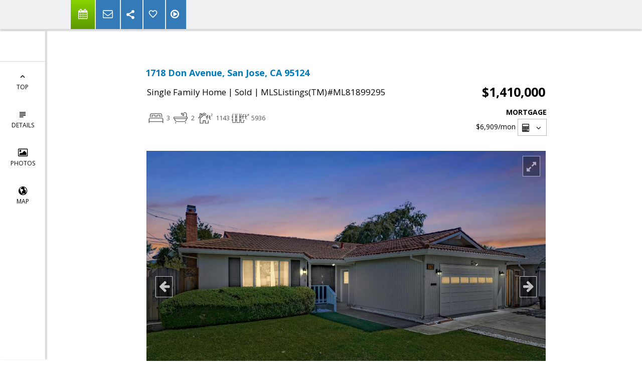

--- FILE ---
content_type: text/html; charset=utf-8
request_url: https://www.google.com/recaptcha/api2/anchor?ar=1&k=6LcGuSAUAAAAAMb457bWlGuEZ6IUGB1SNkLgHvC3&co=aHR0cHM6Ly90cmFjeXdlYmIuY29tOjQ0Mw..&hl=en&v=PoyoqOPhxBO7pBk68S4YbpHZ&size=normal&anchor-ms=20000&execute-ms=30000&cb=uwn8k390p3yk
body_size: 49551
content:
<!DOCTYPE HTML><html dir="ltr" lang="en"><head><meta http-equiv="Content-Type" content="text/html; charset=UTF-8">
<meta http-equiv="X-UA-Compatible" content="IE=edge">
<title>reCAPTCHA</title>
<style type="text/css">
/* cyrillic-ext */
@font-face {
  font-family: 'Roboto';
  font-style: normal;
  font-weight: 400;
  font-stretch: 100%;
  src: url(//fonts.gstatic.com/s/roboto/v48/KFO7CnqEu92Fr1ME7kSn66aGLdTylUAMa3GUBHMdazTgWw.woff2) format('woff2');
  unicode-range: U+0460-052F, U+1C80-1C8A, U+20B4, U+2DE0-2DFF, U+A640-A69F, U+FE2E-FE2F;
}
/* cyrillic */
@font-face {
  font-family: 'Roboto';
  font-style: normal;
  font-weight: 400;
  font-stretch: 100%;
  src: url(//fonts.gstatic.com/s/roboto/v48/KFO7CnqEu92Fr1ME7kSn66aGLdTylUAMa3iUBHMdazTgWw.woff2) format('woff2');
  unicode-range: U+0301, U+0400-045F, U+0490-0491, U+04B0-04B1, U+2116;
}
/* greek-ext */
@font-face {
  font-family: 'Roboto';
  font-style: normal;
  font-weight: 400;
  font-stretch: 100%;
  src: url(//fonts.gstatic.com/s/roboto/v48/KFO7CnqEu92Fr1ME7kSn66aGLdTylUAMa3CUBHMdazTgWw.woff2) format('woff2');
  unicode-range: U+1F00-1FFF;
}
/* greek */
@font-face {
  font-family: 'Roboto';
  font-style: normal;
  font-weight: 400;
  font-stretch: 100%;
  src: url(//fonts.gstatic.com/s/roboto/v48/KFO7CnqEu92Fr1ME7kSn66aGLdTylUAMa3-UBHMdazTgWw.woff2) format('woff2');
  unicode-range: U+0370-0377, U+037A-037F, U+0384-038A, U+038C, U+038E-03A1, U+03A3-03FF;
}
/* math */
@font-face {
  font-family: 'Roboto';
  font-style: normal;
  font-weight: 400;
  font-stretch: 100%;
  src: url(//fonts.gstatic.com/s/roboto/v48/KFO7CnqEu92Fr1ME7kSn66aGLdTylUAMawCUBHMdazTgWw.woff2) format('woff2');
  unicode-range: U+0302-0303, U+0305, U+0307-0308, U+0310, U+0312, U+0315, U+031A, U+0326-0327, U+032C, U+032F-0330, U+0332-0333, U+0338, U+033A, U+0346, U+034D, U+0391-03A1, U+03A3-03A9, U+03B1-03C9, U+03D1, U+03D5-03D6, U+03F0-03F1, U+03F4-03F5, U+2016-2017, U+2034-2038, U+203C, U+2040, U+2043, U+2047, U+2050, U+2057, U+205F, U+2070-2071, U+2074-208E, U+2090-209C, U+20D0-20DC, U+20E1, U+20E5-20EF, U+2100-2112, U+2114-2115, U+2117-2121, U+2123-214F, U+2190, U+2192, U+2194-21AE, U+21B0-21E5, U+21F1-21F2, U+21F4-2211, U+2213-2214, U+2216-22FF, U+2308-230B, U+2310, U+2319, U+231C-2321, U+2336-237A, U+237C, U+2395, U+239B-23B7, U+23D0, U+23DC-23E1, U+2474-2475, U+25AF, U+25B3, U+25B7, U+25BD, U+25C1, U+25CA, U+25CC, U+25FB, U+266D-266F, U+27C0-27FF, U+2900-2AFF, U+2B0E-2B11, U+2B30-2B4C, U+2BFE, U+3030, U+FF5B, U+FF5D, U+1D400-1D7FF, U+1EE00-1EEFF;
}
/* symbols */
@font-face {
  font-family: 'Roboto';
  font-style: normal;
  font-weight: 400;
  font-stretch: 100%;
  src: url(//fonts.gstatic.com/s/roboto/v48/KFO7CnqEu92Fr1ME7kSn66aGLdTylUAMaxKUBHMdazTgWw.woff2) format('woff2');
  unicode-range: U+0001-000C, U+000E-001F, U+007F-009F, U+20DD-20E0, U+20E2-20E4, U+2150-218F, U+2190, U+2192, U+2194-2199, U+21AF, U+21E6-21F0, U+21F3, U+2218-2219, U+2299, U+22C4-22C6, U+2300-243F, U+2440-244A, U+2460-24FF, U+25A0-27BF, U+2800-28FF, U+2921-2922, U+2981, U+29BF, U+29EB, U+2B00-2BFF, U+4DC0-4DFF, U+FFF9-FFFB, U+10140-1018E, U+10190-1019C, U+101A0, U+101D0-101FD, U+102E0-102FB, U+10E60-10E7E, U+1D2C0-1D2D3, U+1D2E0-1D37F, U+1F000-1F0FF, U+1F100-1F1AD, U+1F1E6-1F1FF, U+1F30D-1F30F, U+1F315, U+1F31C, U+1F31E, U+1F320-1F32C, U+1F336, U+1F378, U+1F37D, U+1F382, U+1F393-1F39F, U+1F3A7-1F3A8, U+1F3AC-1F3AF, U+1F3C2, U+1F3C4-1F3C6, U+1F3CA-1F3CE, U+1F3D4-1F3E0, U+1F3ED, U+1F3F1-1F3F3, U+1F3F5-1F3F7, U+1F408, U+1F415, U+1F41F, U+1F426, U+1F43F, U+1F441-1F442, U+1F444, U+1F446-1F449, U+1F44C-1F44E, U+1F453, U+1F46A, U+1F47D, U+1F4A3, U+1F4B0, U+1F4B3, U+1F4B9, U+1F4BB, U+1F4BF, U+1F4C8-1F4CB, U+1F4D6, U+1F4DA, U+1F4DF, U+1F4E3-1F4E6, U+1F4EA-1F4ED, U+1F4F7, U+1F4F9-1F4FB, U+1F4FD-1F4FE, U+1F503, U+1F507-1F50B, U+1F50D, U+1F512-1F513, U+1F53E-1F54A, U+1F54F-1F5FA, U+1F610, U+1F650-1F67F, U+1F687, U+1F68D, U+1F691, U+1F694, U+1F698, U+1F6AD, U+1F6B2, U+1F6B9-1F6BA, U+1F6BC, U+1F6C6-1F6CF, U+1F6D3-1F6D7, U+1F6E0-1F6EA, U+1F6F0-1F6F3, U+1F6F7-1F6FC, U+1F700-1F7FF, U+1F800-1F80B, U+1F810-1F847, U+1F850-1F859, U+1F860-1F887, U+1F890-1F8AD, U+1F8B0-1F8BB, U+1F8C0-1F8C1, U+1F900-1F90B, U+1F93B, U+1F946, U+1F984, U+1F996, U+1F9E9, U+1FA00-1FA6F, U+1FA70-1FA7C, U+1FA80-1FA89, U+1FA8F-1FAC6, U+1FACE-1FADC, U+1FADF-1FAE9, U+1FAF0-1FAF8, U+1FB00-1FBFF;
}
/* vietnamese */
@font-face {
  font-family: 'Roboto';
  font-style: normal;
  font-weight: 400;
  font-stretch: 100%;
  src: url(//fonts.gstatic.com/s/roboto/v48/KFO7CnqEu92Fr1ME7kSn66aGLdTylUAMa3OUBHMdazTgWw.woff2) format('woff2');
  unicode-range: U+0102-0103, U+0110-0111, U+0128-0129, U+0168-0169, U+01A0-01A1, U+01AF-01B0, U+0300-0301, U+0303-0304, U+0308-0309, U+0323, U+0329, U+1EA0-1EF9, U+20AB;
}
/* latin-ext */
@font-face {
  font-family: 'Roboto';
  font-style: normal;
  font-weight: 400;
  font-stretch: 100%;
  src: url(//fonts.gstatic.com/s/roboto/v48/KFO7CnqEu92Fr1ME7kSn66aGLdTylUAMa3KUBHMdazTgWw.woff2) format('woff2');
  unicode-range: U+0100-02BA, U+02BD-02C5, U+02C7-02CC, U+02CE-02D7, U+02DD-02FF, U+0304, U+0308, U+0329, U+1D00-1DBF, U+1E00-1E9F, U+1EF2-1EFF, U+2020, U+20A0-20AB, U+20AD-20C0, U+2113, U+2C60-2C7F, U+A720-A7FF;
}
/* latin */
@font-face {
  font-family: 'Roboto';
  font-style: normal;
  font-weight: 400;
  font-stretch: 100%;
  src: url(//fonts.gstatic.com/s/roboto/v48/KFO7CnqEu92Fr1ME7kSn66aGLdTylUAMa3yUBHMdazQ.woff2) format('woff2');
  unicode-range: U+0000-00FF, U+0131, U+0152-0153, U+02BB-02BC, U+02C6, U+02DA, U+02DC, U+0304, U+0308, U+0329, U+2000-206F, U+20AC, U+2122, U+2191, U+2193, U+2212, U+2215, U+FEFF, U+FFFD;
}
/* cyrillic-ext */
@font-face {
  font-family: 'Roboto';
  font-style: normal;
  font-weight: 500;
  font-stretch: 100%;
  src: url(//fonts.gstatic.com/s/roboto/v48/KFO7CnqEu92Fr1ME7kSn66aGLdTylUAMa3GUBHMdazTgWw.woff2) format('woff2');
  unicode-range: U+0460-052F, U+1C80-1C8A, U+20B4, U+2DE0-2DFF, U+A640-A69F, U+FE2E-FE2F;
}
/* cyrillic */
@font-face {
  font-family: 'Roboto';
  font-style: normal;
  font-weight: 500;
  font-stretch: 100%;
  src: url(//fonts.gstatic.com/s/roboto/v48/KFO7CnqEu92Fr1ME7kSn66aGLdTylUAMa3iUBHMdazTgWw.woff2) format('woff2');
  unicode-range: U+0301, U+0400-045F, U+0490-0491, U+04B0-04B1, U+2116;
}
/* greek-ext */
@font-face {
  font-family: 'Roboto';
  font-style: normal;
  font-weight: 500;
  font-stretch: 100%;
  src: url(//fonts.gstatic.com/s/roboto/v48/KFO7CnqEu92Fr1ME7kSn66aGLdTylUAMa3CUBHMdazTgWw.woff2) format('woff2');
  unicode-range: U+1F00-1FFF;
}
/* greek */
@font-face {
  font-family: 'Roboto';
  font-style: normal;
  font-weight: 500;
  font-stretch: 100%;
  src: url(//fonts.gstatic.com/s/roboto/v48/KFO7CnqEu92Fr1ME7kSn66aGLdTylUAMa3-UBHMdazTgWw.woff2) format('woff2');
  unicode-range: U+0370-0377, U+037A-037F, U+0384-038A, U+038C, U+038E-03A1, U+03A3-03FF;
}
/* math */
@font-face {
  font-family: 'Roboto';
  font-style: normal;
  font-weight: 500;
  font-stretch: 100%;
  src: url(//fonts.gstatic.com/s/roboto/v48/KFO7CnqEu92Fr1ME7kSn66aGLdTylUAMawCUBHMdazTgWw.woff2) format('woff2');
  unicode-range: U+0302-0303, U+0305, U+0307-0308, U+0310, U+0312, U+0315, U+031A, U+0326-0327, U+032C, U+032F-0330, U+0332-0333, U+0338, U+033A, U+0346, U+034D, U+0391-03A1, U+03A3-03A9, U+03B1-03C9, U+03D1, U+03D5-03D6, U+03F0-03F1, U+03F4-03F5, U+2016-2017, U+2034-2038, U+203C, U+2040, U+2043, U+2047, U+2050, U+2057, U+205F, U+2070-2071, U+2074-208E, U+2090-209C, U+20D0-20DC, U+20E1, U+20E5-20EF, U+2100-2112, U+2114-2115, U+2117-2121, U+2123-214F, U+2190, U+2192, U+2194-21AE, U+21B0-21E5, U+21F1-21F2, U+21F4-2211, U+2213-2214, U+2216-22FF, U+2308-230B, U+2310, U+2319, U+231C-2321, U+2336-237A, U+237C, U+2395, U+239B-23B7, U+23D0, U+23DC-23E1, U+2474-2475, U+25AF, U+25B3, U+25B7, U+25BD, U+25C1, U+25CA, U+25CC, U+25FB, U+266D-266F, U+27C0-27FF, U+2900-2AFF, U+2B0E-2B11, U+2B30-2B4C, U+2BFE, U+3030, U+FF5B, U+FF5D, U+1D400-1D7FF, U+1EE00-1EEFF;
}
/* symbols */
@font-face {
  font-family: 'Roboto';
  font-style: normal;
  font-weight: 500;
  font-stretch: 100%;
  src: url(//fonts.gstatic.com/s/roboto/v48/KFO7CnqEu92Fr1ME7kSn66aGLdTylUAMaxKUBHMdazTgWw.woff2) format('woff2');
  unicode-range: U+0001-000C, U+000E-001F, U+007F-009F, U+20DD-20E0, U+20E2-20E4, U+2150-218F, U+2190, U+2192, U+2194-2199, U+21AF, U+21E6-21F0, U+21F3, U+2218-2219, U+2299, U+22C4-22C6, U+2300-243F, U+2440-244A, U+2460-24FF, U+25A0-27BF, U+2800-28FF, U+2921-2922, U+2981, U+29BF, U+29EB, U+2B00-2BFF, U+4DC0-4DFF, U+FFF9-FFFB, U+10140-1018E, U+10190-1019C, U+101A0, U+101D0-101FD, U+102E0-102FB, U+10E60-10E7E, U+1D2C0-1D2D3, U+1D2E0-1D37F, U+1F000-1F0FF, U+1F100-1F1AD, U+1F1E6-1F1FF, U+1F30D-1F30F, U+1F315, U+1F31C, U+1F31E, U+1F320-1F32C, U+1F336, U+1F378, U+1F37D, U+1F382, U+1F393-1F39F, U+1F3A7-1F3A8, U+1F3AC-1F3AF, U+1F3C2, U+1F3C4-1F3C6, U+1F3CA-1F3CE, U+1F3D4-1F3E0, U+1F3ED, U+1F3F1-1F3F3, U+1F3F5-1F3F7, U+1F408, U+1F415, U+1F41F, U+1F426, U+1F43F, U+1F441-1F442, U+1F444, U+1F446-1F449, U+1F44C-1F44E, U+1F453, U+1F46A, U+1F47D, U+1F4A3, U+1F4B0, U+1F4B3, U+1F4B9, U+1F4BB, U+1F4BF, U+1F4C8-1F4CB, U+1F4D6, U+1F4DA, U+1F4DF, U+1F4E3-1F4E6, U+1F4EA-1F4ED, U+1F4F7, U+1F4F9-1F4FB, U+1F4FD-1F4FE, U+1F503, U+1F507-1F50B, U+1F50D, U+1F512-1F513, U+1F53E-1F54A, U+1F54F-1F5FA, U+1F610, U+1F650-1F67F, U+1F687, U+1F68D, U+1F691, U+1F694, U+1F698, U+1F6AD, U+1F6B2, U+1F6B9-1F6BA, U+1F6BC, U+1F6C6-1F6CF, U+1F6D3-1F6D7, U+1F6E0-1F6EA, U+1F6F0-1F6F3, U+1F6F7-1F6FC, U+1F700-1F7FF, U+1F800-1F80B, U+1F810-1F847, U+1F850-1F859, U+1F860-1F887, U+1F890-1F8AD, U+1F8B0-1F8BB, U+1F8C0-1F8C1, U+1F900-1F90B, U+1F93B, U+1F946, U+1F984, U+1F996, U+1F9E9, U+1FA00-1FA6F, U+1FA70-1FA7C, U+1FA80-1FA89, U+1FA8F-1FAC6, U+1FACE-1FADC, U+1FADF-1FAE9, U+1FAF0-1FAF8, U+1FB00-1FBFF;
}
/* vietnamese */
@font-face {
  font-family: 'Roboto';
  font-style: normal;
  font-weight: 500;
  font-stretch: 100%;
  src: url(//fonts.gstatic.com/s/roboto/v48/KFO7CnqEu92Fr1ME7kSn66aGLdTylUAMa3OUBHMdazTgWw.woff2) format('woff2');
  unicode-range: U+0102-0103, U+0110-0111, U+0128-0129, U+0168-0169, U+01A0-01A1, U+01AF-01B0, U+0300-0301, U+0303-0304, U+0308-0309, U+0323, U+0329, U+1EA0-1EF9, U+20AB;
}
/* latin-ext */
@font-face {
  font-family: 'Roboto';
  font-style: normal;
  font-weight: 500;
  font-stretch: 100%;
  src: url(//fonts.gstatic.com/s/roboto/v48/KFO7CnqEu92Fr1ME7kSn66aGLdTylUAMa3KUBHMdazTgWw.woff2) format('woff2');
  unicode-range: U+0100-02BA, U+02BD-02C5, U+02C7-02CC, U+02CE-02D7, U+02DD-02FF, U+0304, U+0308, U+0329, U+1D00-1DBF, U+1E00-1E9F, U+1EF2-1EFF, U+2020, U+20A0-20AB, U+20AD-20C0, U+2113, U+2C60-2C7F, U+A720-A7FF;
}
/* latin */
@font-face {
  font-family: 'Roboto';
  font-style: normal;
  font-weight: 500;
  font-stretch: 100%;
  src: url(//fonts.gstatic.com/s/roboto/v48/KFO7CnqEu92Fr1ME7kSn66aGLdTylUAMa3yUBHMdazQ.woff2) format('woff2');
  unicode-range: U+0000-00FF, U+0131, U+0152-0153, U+02BB-02BC, U+02C6, U+02DA, U+02DC, U+0304, U+0308, U+0329, U+2000-206F, U+20AC, U+2122, U+2191, U+2193, U+2212, U+2215, U+FEFF, U+FFFD;
}
/* cyrillic-ext */
@font-face {
  font-family: 'Roboto';
  font-style: normal;
  font-weight: 900;
  font-stretch: 100%;
  src: url(//fonts.gstatic.com/s/roboto/v48/KFO7CnqEu92Fr1ME7kSn66aGLdTylUAMa3GUBHMdazTgWw.woff2) format('woff2');
  unicode-range: U+0460-052F, U+1C80-1C8A, U+20B4, U+2DE0-2DFF, U+A640-A69F, U+FE2E-FE2F;
}
/* cyrillic */
@font-face {
  font-family: 'Roboto';
  font-style: normal;
  font-weight: 900;
  font-stretch: 100%;
  src: url(//fonts.gstatic.com/s/roboto/v48/KFO7CnqEu92Fr1ME7kSn66aGLdTylUAMa3iUBHMdazTgWw.woff2) format('woff2');
  unicode-range: U+0301, U+0400-045F, U+0490-0491, U+04B0-04B1, U+2116;
}
/* greek-ext */
@font-face {
  font-family: 'Roboto';
  font-style: normal;
  font-weight: 900;
  font-stretch: 100%;
  src: url(//fonts.gstatic.com/s/roboto/v48/KFO7CnqEu92Fr1ME7kSn66aGLdTylUAMa3CUBHMdazTgWw.woff2) format('woff2');
  unicode-range: U+1F00-1FFF;
}
/* greek */
@font-face {
  font-family: 'Roboto';
  font-style: normal;
  font-weight: 900;
  font-stretch: 100%;
  src: url(//fonts.gstatic.com/s/roboto/v48/KFO7CnqEu92Fr1ME7kSn66aGLdTylUAMa3-UBHMdazTgWw.woff2) format('woff2');
  unicode-range: U+0370-0377, U+037A-037F, U+0384-038A, U+038C, U+038E-03A1, U+03A3-03FF;
}
/* math */
@font-face {
  font-family: 'Roboto';
  font-style: normal;
  font-weight: 900;
  font-stretch: 100%;
  src: url(//fonts.gstatic.com/s/roboto/v48/KFO7CnqEu92Fr1ME7kSn66aGLdTylUAMawCUBHMdazTgWw.woff2) format('woff2');
  unicode-range: U+0302-0303, U+0305, U+0307-0308, U+0310, U+0312, U+0315, U+031A, U+0326-0327, U+032C, U+032F-0330, U+0332-0333, U+0338, U+033A, U+0346, U+034D, U+0391-03A1, U+03A3-03A9, U+03B1-03C9, U+03D1, U+03D5-03D6, U+03F0-03F1, U+03F4-03F5, U+2016-2017, U+2034-2038, U+203C, U+2040, U+2043, U+2047, U+2050, U+2057, U+205F, U+2070-2071, U+2074-208E, U+2090-209C, U+20D0-20DC, U+20E1, U+20E5-20EF, U+2100-2112, U+2114-2115, U+2117-2121, U+2123-214F, U+2190, U+2192, U+2194-21AE, U+21B0-21E5, U+21F1-21F2, U+21F4-2211, U+2213-2214, U+2216-22FF, U+2308-230B, U+2310, U+2319, U+231C-2321, U+2336-237A, U+237C, U+2395, U+239B-23B7, U+23D0, U+23DC-23E1, U+2474-2475, U+25AF, U+25B3, U+25B7, U+25BD, U+25C1, U+25CA, U+25CC, U+25FB, U+266D-266F, U+27C0-27FF, U+2900-2AFF, U+2B0E-2B11, U+2B30-2B4C, U+2BFE, U+3030, U+FF5B, U+FF5D, U+1D400-1D7FF, U+1EE00-1EEFF;
}
/* symbols */
@font-face {
  font-family: 'Roboto';
  font-style: normal;
  font-weight: 900;
  font-stretch: 100%;
  src: url(//fonts.gstatic.com/s/roboto/v48/KFO7CnqEu92Fr1ME7kSn66aGLdTylUAMaxKUBHMdazTgWw.woff2) format('woff2');
  unicode-range: U+0001-000C, U+000E-001F, U+007F-009F, U+20DD-20E0, U+20E2-20E4, U+2150-218F, U+2190, U+2192, U+2194-2199, U+21AF, U+21E6-21F0, U+21F3, U+2218-2219, U+2299, U+22C4-22C6, U+2300-243F, U+2440-244A, U+2460-24FF, U+25A0-27BF, U+2800-28FF, U+2921-2922, U+2981, U+29BF, U+29EB, U+2B00-2BFF, U+4DC0-4DFF, U+FFF9-FFFB, U+10140-1018E, U+10190-1019C, U+101A0, U+101D0-101FD, U+102E0-102FB, U+10E60-10E7E, U+1D2C0-1D2D3, U+1D2E0-1D37F, U+1F000-1F0FF, U+1F100-1F1AD, U+1F1E6-1F1FF, U+1F30D-1F30F, U+1F315, U+1F31C, U+1F31E, U+1F320-1F32C, U+1F336, U+1F378, U+1F37D, U+1F382, U+1F393-1F39F, U+1F3A7-1F3A8, U+1F3AC-1F3AF, U+1F3C2, U+1F3C4-1F3C6, U+1F3CA-1F3CE, U+1F3D4-1F3E0, U+1F3ED, U+1F3F1-1F3F3, U+1F3F5-1F3F7, U+1F408, U+1F415, U+1F41F, U+1F426, U+1F43F, U+1F441-1F442, U+1F444, U+1F446-1F449, U+1F44C-1F44E, U+1F453, U+1F46A, U+1F47D, U+1F4A3, U+1F4B0, U+1F4B3, U+1F4B9, U+1F4BB, U+1F4BF, U+1F4C8-1F4CB, U+1F4D6, U+1F4DA, U+1F4DF, U+1F4E3-1F4E6, U+1F4EA-1F4ED, U+1F4F7, U+1F4F9-1F4FB, U+1F4FD-1F4FE, U+1F503, U+1F507-1F50B, U+1F50D, U+1F512-1F513, U+1F53E-1F54A, U+1F54F-1F5FA, U+1F610, U+1F650-1F67F, U+1F687, U+1F68D, U+1F691, U+1F694, U+1F698, U+1F6AD, U+1F6B2, U+1F6B9-1F6BA, U+1F6BC, U+1F6C6-1F6CF, U+1F6D3-1F6D7, U+1F6E0-1F6EA, U+1F6F0-1F6F3, U+1F6F7-1F6FC, U+1F700-1F7FF, U+1F800-1F80B, U+1F810-1F847, U+1F850-1F859, U+1F860-1F887, U+1F890-1F8AD, U+1F8B0-1F8BB, U+1F8C0-1F8C1, U+1F900-1F90B, U+1F93B, U+1F946, U+1F984, U+1F996, U+1F9E9, U+1FA00-1FA6F, U+1FA70-1FA7C, U+1FA80-1FA89, U+1FA8F-1FAC6, U+1FACE-1FADC, U+1FADF-1FAE9, U+1FAF0-1FAF8, U+1FB00-1FBFF;
}
/* vietnamese */
@font-face {
  font-family: 'Roboto';
  font-style: normal;
  font-weight: 900;
  font-stretch: 100%;
  src: url(//fonts.gstatic.com/s/roboto/v48/KFO7CnqEu92Fr1ME7kSn66aGLdTylUAMa3OUBHMdazTgWw.woff2) format('woff2');
  unicode-range: U+0102-0103, U+0110-0111, U+0128-0129, U+0168-0169, U+01A0-01A1, U+01AF-01B0, U+0300-0301, U+0303-0304, U+0308-0309, U+0323, U+0329, U+1EA0-1EF9, U+20AB;
}
/* latin-ext */
@font-face {
  font-family: 'Roboto';
  font-style: normal;
  font-weight: 900;
  font-stretch: 100%;
  src: url(//fonts.gstatic.com/s/roboto/v48/KFO7CnqEu92Fr1ME7kSn66aGLdTylUAMa3KUBHMdazTgWw.woff2) format('woff2');
  unicode-range: U+0100-02BA, U+02BD-02C5, U+02C7-02CC, U+02CE-02D7, U+02DD-02FF, U+0304, U+0308, U+0329, U+1D00-1DBF, U+1E00-1E9F, U+1EF2-1EFF, U+2020, U+20A0-20AB, U+20AD-20C0, U+2113, U+2C60-2C7F, U+A720-A7FF;
}
/* latin */
@font-face {
  font-family: 'Roboto';
  font-style: normal;
  font-weight: 900;
  font-stretch: 100%;
  src: url(//fonts.gstatic.com/s/roboto/v48/KFO7CnqEu92Fr1ME7kSn66aGLdTylUAMa3yUBHMdazQ.woff2) format('woff2');
  unicode-range: U+0000-00FF, U+0131, U+0152-0153, U+02BB-02BC, U+02C6, U+02DA, U+02DC, U+0304, U+0308, U+0329, U+2000-206F, U+20AC, U+2122, U+2191, U+2193, U+2212, U+2215, U+FEFF, U+FFFD;
}

</style>
<link rel="stylesheet" type="text/css" href="https://www.gstatic.com/recaptcha/releases/PoyoqOPhxBO7pBk68S4YbpHZ/styles__ltr.css">
<script nonce="y7I1Z7nfxJJAXVA2262FjA" type="text/javascript">window['__recaptcha_api'] = 'https://www.google.com/recaptcha/api2/';</script>
<script type="text/javascript" src="https://www.gstatic.com/recaptcha/releases/PoyoqOPhxBO7pBk68S4YbpHZ/recaptcha__en.js" nonce="y7I1Z7nfxJJAXVA2262FjA">
      
    </script></head>
<body><div id="rc-anchor-alert" class="rc-anchor-alert"></div>
<input type="hidden" id="recaptcha-token" value="[base64]">
<script type="text/javascript" nonce="y7I1Z7nfxJJAXVA2262FjA">
      recaptcha.anchor.Main.init("[\x22ainput\x22,[\x22bgdata\x22,\x22\x22,\[base64]/[base64]/UltIKytdPWE6KGE8MjA0OD9SW0grK109YT4+NnwxOTI6KChhJjY0NTEyKT09NTUyOTYmJnErMTxoLmxlbmd0aCYmKGguY2hhckNvZGVBdChxKzEpJjY0NTEyKT09NTYzMjA/[base64]/MjU1OlI/[base64]/[base64]/[base64]/[base64]/[base64]/[base64]/[base64]/[base64]/[base64]/[base64]\x22,\[base64]\\u003d\\u003d\x22,\x22c8KFw6IDAmHDkxFdBg7CtUvCtj8pw4/CvQ7DhsKcw67CgjUpXcK0WFAtbsO2ZMOOwpfDgsOkw5www67CucORSEPDpGdbwozDgmBnccKwwp1GwqrChxvCnVR/Yic3w4vDvcOew5dgwoM6w5nDvsK2BCbDlsKWwqQ1wqkpCMORVRzCqMO3wrLCgMOLwq7DrGISw7XDvBsgwrAkTgLCr8OiKzBMZAomNcO1SsOiEEluJ8K+w7LDk3Z+wo0cAEfDh3pCw67CoFLDhcKIFhhlw7nClWlMwrXChD9bbV/DvArCjCDCtsOLwqjDscOVb3DDhzvDlMOIDjVTw5vCv1tCwrsFcsKmPsOJbgh0wrppYsKVKHoDwrkfwoPDncKlJ8O2YwnCnBrCiV/DjkDDgcOCw4jDscOFwrFCM8OHLhB3eF80NhnCnk7CvTHCmVTDv2AKJcKCAMKRwo3ClQPDrUPDs8KDSiTDmMK1LcOgwoTDmsKwZMO3DcKmw4gbIUkew5nDinfCh8Krw6DCnxHCkmbDhR5sw7HCu8OKwp4JdMKww7nCrTvDo8OHLgjDuMORwqQsfBdBHcKQLVNuw5F/[base64]/DpSt/MG1JSwfCp8KLRcOYVMK4w7DDq8OiwrVBfsO2dcKWw4HDlMOVwoDCkjQNMcK7FAsUAMKLw6sWQMKnSMKPw5XCicKgRx93KGbDn8OvZcKWM1ktW3fDsMOuGVttIGsnwrlyw4MjBcOOwop7w6XDsSltQHzCusKfw4s/[base64]/w57CvWLCs1dOwpp4w6DClcOSSSl5FlBNYsOVTsK4eMK4w4PCm8ONwp4xwq8Pbk/DmcOtDBM1woPDgMKJSgcFY8KOJVrCm1wwwqgKFsOXw54cwrxKEFJDCzQYw6wlA8Kdw4bDmX4MbmnCncK6cm/CkMORw71SEQVpM37DtDLCjsKRw6nCkMKhJMOOw6hTw4vClMKTDMO9U8OVKV9ww4V7BMO8wpo/w6/Cs1PCl8KrH8ONwqDCtV7DllrCpcKpO3Jgwr0fbBLCv0PDrzbCn8KaJQZIwrXDg2PCvcOpw4nCi8KxMjxXe8Ojwr/CqRnDgsKIAkxew5sswqTDrVzDsw5qPMORw5HCnsOXCFvDs8K3agzDhsOeZjfCoMOiaXTChHhvKcOpcsOzwqnCusK0wqzCqnvDssKvwrh7BMOWwohywpfCulvCrTHCmcOBOynCljzCpsOLJXfDqMObw5nChFpjI8O6Q0vDvsK6ccOlTMKsw701wrdLworCvMKVwr/Cj8KxwqoEwrXClcKswrfDjF/DjG9eNBJSRR9ww7FwP8ONwpp6woPDp1kHLnHClk9Ow40vwqFRw5zDhRrCrFkjw4HCgk8XwobDswrDt1Fowq5TwrUow4YrSkrDqMKDSsOuwoTCqcOpwoJJwoNtaBAKDTVvB0LCgx8CUcOMw7LDkSd9GCLDlCE7WsKJw6jDhMK6TsOEw7pZw4Ajwp/[base64]/[base64]/CgsONR0B2w7nDhsKfH2LDs8KYw4DCgELDs8OXwpEwP8K8w5tnVgbDjMK7wrLDuBXClyTDu8OYIFDCp8OmcVPDjsKZw40CwrHCjg9YwpbCinLDlRnDosO6w5nDom0kw4jDhcKQwoXDjVrChMKHw5vDoMOGccK/HQM5C8OtfmRjM1I7w4hXw5LDljbCuUTDtMO+OT3Diy3CvsOKLMKjwrrChcObw4Qkw5LDjGvCgVk3ZUcRw5PDmzbDssOPw6/DqMKWSsO4w5EAGi1owqMEN2ljFBl5EcOUOTvDhsK7QyY5wqQfw7/DgsKVfsKcYhTCmB13w4ExM27CunY1SMO0woLDqlHCuHJXY8KkXCZ/wq3DjUo/w7UfZMKJwozCqsOBD8Obw4jCuVPDom9Qw4dOwpLDjsOzw61FGsKkw7TDhMKPwogYEMKrEMObdETCsh3CqsKAw7JHD8ORFcKRw5guJcKqw7jCpnkSw43DuCHDuQU4Dhtww40YbMK4wqLDpFTDr8O8w5fDmQkaJMOgQsK9EG/DuiXCnUQ3BCPDplN9KMOUAxfDr8O7wpBXHWvCj2TDqjbCscOaJcKsH8Kgw63DtcO0woYlKnhqwonCm8OuBMObczwJw5Ixw6/Dtk4gw5bCn8OVworCqMO1w7UIPANMI8OmBMOtw7jCvMOWOw7DpcOUw6U8dMKYwp12w7cjwo7CiMOWMMOrOGN3RsKUQjLCqsK0EU96w7MXwodMVsOgRcKVSxVQw6U8w5TCjMK4RCLDg8Ohw6HDvGF6PsOEYHUWMsONHBfCjcO/fsK9ZcKpIl7CrQLClcKUXXoVTzFXwqIKbilLw4/CkBLCmTzDiQjCrAJvFMOEAng6w4p8wqTDi8KLw6LDvsKcYjoKw5DDvStVw5FVTTVeXQHChwLCp23CssORwowFw5vDn8O9w4pDH0sVWsO+wqzCgSjDrn7CnMObPsKlwozChWPDp8KgJsKLw4ofHRssS8OEw6xKChDDssOqUsKUw4PCukBqQyzCiAcyw6Zmw7/DthTCoRIEwp/DvcKVw6QywoDCt0kZBMO/[base64]/CisOEPcOZw4AeCMOow4cawrZyE8OsKi3CmSJ9woPDmMKyw4bDnU7Dml7CsC1jP8K1fsO/P1DDvMOtwpI2wr8qSm3DjCzCv8O1wr7CrsK4w7vDh8KZwo/DmyvDgTIbdiLChS5lw6fDqMOwKEUxCSRZw6/[base64]/wphyw69nw7dpwo/CoXEEQ8KxPcKawrQ6wrDDscOzKsKabHDDj8K0wo/CgcKtwp9hMcKVw4jCvk8INcOewqh5cXppK8OZwpVuJDZow5MIwrRpwp/DiMKtw5N1w41fw5DChgYGUMKnw5XDi8KXwpjDtyfCnMKzFRM4wp0RFMKEw6N/ClLCj2HCkHohwpvDkwjDvEzCjcKuXsO4wrVRworCo2vCvG/Dj8KkIDPDpsOUAMKTw4XDuC5dPkLDvcOPa1/DvkU5w7/CoMKFaVnDscO/wq4mwrEvBMKzCsKTWXrDm3nCjidWwocaeyrCh8OIw6/Dh8OOwqDChMOXwpwawq9gwqPDosK0woDDnMOiwrsrw4fCuRPCjyxcw6fDsMOpw5zDl8OwwrnDtMKYJUfCrsK/XU0oNsO3CsKyJVbCl8Klw48cw4jCmcO2w4zDkgtgFcK+RsKnw6/DsMK/[base64]/bcOHwqZMwpx2UsOdNwhDwpHDlsKsDcO8wqpvRRzCoybCjgPCpXkEBgjChUnCmcOSc25bw6puwpbDmF17RmMJW8KAAiHCp8O7ZcOGw5FoRcOnw60sw6bDsMO9w6IDw5olw40fdMKrw4AwIGbDmzoYwq49w67CjsOcGkgXdMO7TC3ClCjCqQtGVzBdwrhbwp/CoiTDiSvDi3gqwpbDskXDnHN4wrkgwrHCtnDDvsKUw6BkCmU9H8Kgw5PCuMOmw47Dk8OUwrnCgmUDWsOgw79ww6HDhMKYCmdYwo3Dh1AjT8Kqw57CqMODKMORwqQ0JsOfHcOyN2d2w6I9KsOhw7TDsTHCpMOuXhgLciYHw5/CjjNEwq3DtT1nXcKgw7NtScOPw6fDuVbDjsKBwqzDtFE5OyjDscKeOl/[base64]/DqMK0RlHCusKEJ8Oow6DDssOeWjrCtgDDkVXDpMOUf8OkSMOQAsK0wrAgE8O0w6XChsKsBw/CmnMRwrnDlgwEw4hswo7Cv8Kew6d2HMO4wo7ChnzDlkvCh8K8CkogScORw7bCqMKoPVNhw7TCocKrwqFnN8OCw4nDvHNTw7HDnz83wrXCiQ02wq5RFsK5wrQUw7FoVcOndmfCvjISUsKzwr/CosOpw5vCv8Otw45AQjbCgcOQwoTCvDtVJ8Olw6h/[base64]/CuxIKQ2l4w48jasKbwpDCl8Kew4JxwqHCkMKQbMOAw5fCvsOgSjzDrsKawqIaw7YGw45GVCsKwrRtGykxB8K8aUDDvVQnN20Lw5bDisO3csOnBsO7w60dw6hhw63CosKZwrzCtsKADFTDk0vDri9iJE/Do8OIw6gbF2IJwo/CjGNBw7TDl8KsKsO6wo0VwohvwoVTwpB3wrfDsRPCnn7DjBfDgznCngh7HcOPFcKrXhnDqj7DjFl/OsOLwqrDgcKCw6wsN8OsCcOCw6bCvsKKDhbDlsOhwrVuw45/w57Cq8ObSE/CicK/BsO3w5TDhcONwqQOwpwNBynDh8KBeFDCjjLChUwpTkZyYcOgwrvCt1NjblLDrcKIMcORMsOtSz90YVQuKCHDlHHDlcKaw7HCnMKNwptgw7zDvznCugXDuz3CtcOIw5vCtMOMwrkswrklPxN9RXh+w7LDj2PDvQzCi3nCtcKdF30/eng0wqBewoAJDcKgw7QjUGLCl8Oiw5HCisKUNsOoSMKFw7fDiMKXwpXDkBPCosORw5XDnMKRBXUTwqHCqcO2woLDvSp6wqjDq8K9w4TCkA8lw487EsKJfzLCpMK5w7UEY8OrOUTDjFNiPl57TsKyw7Z6dRPDh2DCshxOA0I7UDXDnMOLwr/CvmnCq30tbyJOwqIsSksywrLChsKqwqxbw7hTw5/DuMKVwq0uwpQkwozDjUvCuh/CjsKcw7TCvjHCikHDqMOYwpkrwqBGwp9fKcOLwpXDiwIKQMKkw6sdc8OSFcOraMKEcz8sE8KLC8KeNG0/FWxRw743w6fDiC0pbcKmC10Qwop+I0PCqhrDrMOswq0iwqTDr8O2woDDoiHDqWsmwoADcsOww45lw6fDhcKFMcKgw7vCoRIqw7MIGsKcw6xkQHUVw7DDgsK8A8Olw7gGRy7Cu8O0acKTw7TCr8O/w78kNcKUwp7DusKeKMKKGAzCucOpwq3ComHDlS7CqMO5wpDCq8O9Q8KGwrLChsORdGTCuHvDpg7DhsOswolHwp7DjjIbw5FUwqxNEcKdw4/CoQPDo8KoMsKlNhhmGMONAgPCnsKTGzdsOcKGIcKdw4pgwr/Diw5+NsObwqgSRjnDscK9w5bDnsK9wpxQw73CnGQQecKww59ESzvDk8KmfMOWwqbDkMOkP8O5QcKWw7JoSTdowo/DqDxVFsOrwr/DrQReUsOtw65owoldXSoKwqBBIzkNw7xWwoY8SB9uwpPDkcOPwp8Lwr5ODx/CpcOONBLCh8OXL8Ofw4HDqDcMAsKNwoNBwp06w651wo0rKE7ClxTDlcKvLsO8w5pNK8OxwobDk8OTwo4zw708CjBJw4TDgsO1LgVvdlbCicO4w6wXw4oSYyY3w6LDlsKBwrnCjh3Cj8Oawr8hcMOGYEAnDhJfw4zDtl/CqcOMdcKzwoAmw49ew5YbXXPCihoqDEoDT3/CpXbDnsKLw7l4w5jCiMOFHMOVw7IJwo3Dt3vDuSvDtgRKcnFgXsOeNFFywrLCullpMMOBw5R8XGbCqX5Iw60zw6VwIQLDqiIww77Cl8Kbw5hZMsKMw50gIj3DkwRyJBp+wp7CosKeaGM1w57DmMKwwobCg8OSCsKOw6/DucOnwo5Nw6TCt8Ktw59rwqPDqMO0w4PDjjR/w4PCikvDrMKAOmbCmiLDiU/Cqy9MVsKDGwjCrDJywpE1w7FxwpbCtXwbwoMDw7bDpsK+wppgwrnDjsOqFi9eesKKLMOdRcOSwp/Ck3zCgQTCp307wqnCpG3Dsm0bEcKTw6LCvMO4wr/[base64]/Dv8ODw7DCqCY8WcOKwrE5VVNOZcK6wrLDoyrDgU9IwrJtbsKndhhWw7jDj8O3SyAleiTDqcKYNX/Ck33CgsKaNcOSAD9kwptyBsOfwrPCmStxAsOJOcKyFVHCnsOlwohRw4HDmWXDisOdwrc/UhQdw6vDhsOtwrhJw7dhO8OZZxBDwqbDm8KwEk/CqSzCk0RzUMODw4V0KMK/[base64]/w5rDtxjCksKwwrQmdcOEw65qwo1zwrHDlsOJw4LDocKgO8OnFAsvQMOSOFg7OsOlw6LDlG/CncO7wqLDjcOHNjbDrhgxX8OkNyzCmcOgJsOIQH7Dp8OeWMOdH8KbwrzDpw4cw5wzwp3Dk8O2wo1QQwXDncOUw60oCUlpw5lqTMOxMhHCrsOacFttw63Cp1E6GMOoVlDDkcO6w6XClAPCsG3DqsObw5XCpWwrEsKpWELDgXbCmsKIw6Rsw7PDhMOiwqkVPE/Dmyo8wocbGMOXbHNsfcKSw7hxS8Oew6LDtMOGLQPCp8Klw6bDpUTDqcK5worChcOtwqNpwq9Cdldqw7PCpwldT8K/w63DisKUScO7wojCn8KBwqFzZQ1LEcK/[base64]/[base64]/ClmHDosOaeMKaUikhYcOSwr/CriHCg8KYXMKmwqvCu2HDkH0KF8KGHkXCssKowrwwwqLDlFTDlU1Uw757Vy7DjMOAC8K5w7jCnRh1QjZgecKRUMKPBi7Cm8O6BMOVw6pGXsKGwpRJWcKFwpwpcE/DucK8w7PCncOjw7YCDwAbwpfDsA0sCGHDpDo8wp4owpvDhG4nwqsMAX9Bw7I7wovChsKxw5PDmB1FwpE7MsKdw7onK8KBwr/CvMKMaMKMw74zeAcMwqrDmsOkbxzDr8Kyw59Kw43CgUUwwoFzbsK/wo7CpsK4LcKAGmzCrFBEDHLCgMKDH0fCnUvDpMKiwpDDqsO/w49LSz3CrDXCvkcAwrJnSsKfDsKIBEbDosK/woMmwqNhcGjCskvCucKkSxZzBgkpMWDCkcKCwo4hwo7Cr8KUwqckG3o0OUFLZsK/I8Oqw7tbT8KOw586wqBhw43DpyrCp0nCqsKNGmsMwpnChxF6w6bDmsKTw64Yw4pfNsK0w790DMKcwr84wovDucKRX8KIwpTCg8OQH8OFU8O5b8OkbXbChQTDgjxcw7/CugAGDn7Ck8OPIsOrw4NUwrAEfsO6wqDDqMKdZALCoSJew7DDty/Dl1o3wrIHw5PCvWoKZSwDw5nDv2VBwo/DlMK7w7wxwr0aw5fCrMK4cxksAhLCm3N5cMOiDMO3RW/[base64]/ChMOeRMOcbcKhwqVawq3CkBl4FFBCw6V5wrBMIHVQXV9fw64aw7pMw7/DsHQqC1fCqcK0w697w7YCw5rCusOtwqbDiMKQFMOXaiouwqVVwqE6w7cPw5oBwo3DqTnCuVHCqMOfw6thAE98wpfDqcK9ccOVWH89wqkTBAAEb8O/eD8zZsOQPMOMw6DDjsONelrCj8K5aRRfTVpLw67CpBjDtF3Cp3Yjc8OqegzCkUxJf8KkGsOuLMOvw4fDtMKZN3Inw6fCisOsw7kkXQ19e23Clxpcw73CnsKjU2PClF1mCBjDmU/DncKfGTF5O3jDuUc2w5w/woHDgMOhwrjDpSrDr8KrU8O/w6LCl0cnwovCjy/DvF02SE7DiQl3wqZCH8OzwrwDw5R9w6kGw5k9w5N1G8KhwqYyw7XDvTcTDDXDkcKyAcOiZ8Ovw7UbHcOXeDTCvXVnwqvCthfDhUQnwodow70tJDI3ByTDr2nDtMOsDcKdRhnDncOFw7t1JGVNw5/CnMOSaCLDv0Rcw5bDkMOFwrfDk8KqGsOQfW0kXgxBw49fwp5EwpNuwqLCrj/Djk/DulVDw5nDsww/w6prNwxgw7zCkBPDqcKbDDZqIUvCk27Ct8KyEU/CkcOgwoR+LAcKwpcfUsKNCcKuwpRmw5kjV8K0bMKpwpkawpnCl0/CiMKOwrstaMKXw41JfEnCmnYEHsOeV8O8KsOaRsOgS3XCsiDDs1XClUbDkjrCg8OJw74dw6NNwrLCscOaw6/CqFY5w7ouPMKJw5/DrcK0wo7CoCs6bsKZR8K0w7gRBg/DnMOkwr4fCsKhb8OqMWjCkMKew65qNGZJBRnDnTzDqsKAPhLDtnYsw4LCrB7DvhHDrcKRIRHDlV7DqcKZUhAEwrMhw5wcY8OAfVlawrzCiHjCnMKdOFDCnwnCnTdfwpfDhErCjcOkwprCoyFkb8KBUMKlw5swVcKKw5E3f8Kzw5zClS1/UiMdQm3DqBFpwqAafBgycwAdw7lvw6jDoR8xesOYdi7CkijDjXzCtMK/a8KkwrlXAGRZw6cFYA4ZE8KlCF47wrzDgxZPwop3ccKlOQIuL8OxwqbDh8KbwpXCncOgYMOSw40dGMKDwozCp8OPwo/CgmItfQTCsmYvwoLCoE/DghgSwrI/G8OawrnDkcOgw4jCvcOSD2TDkyMjw5fCqcOvNsOOw7QTw7rCn1zDgCfDhQfCj1hNQ8OxUQ/DnwsywojDqnBhwoB6w51tNx7DusOeNMKxa8KbWMOrasKlRsO8eHNhOsKYD8OLEUtIw63Cjw3Ci0TCnTHCl33DmUhOw4MAZMO6dXkvwr/[base64]/Dl1vDo8OgDMKJUQPDnUHDjsKuJMORK0osw5AcfsO7w44AC8O9GTI7wo3Cq8OkwpJmwoJqRlvDpl0CwqXCnsKVwrfCpsKywqxdGATCusKfCkYLwpPDiMKfBjYeKMOFwpDCoAfDjcOGeTQFwrXCj8KGOsOrVGvCgsOHwr/DhMKUw4PDnkpLw5FDWDJzw4tYUUs/K33DlsK2HGPCrFDCjknDkcOgKmLCs8KbHR7CsErCh0x4I8OCwqzCtE3Dil4lBnHDrmPDlsKBwr44WE8CYsODcMKqwo3DvMOjdxTDojTCgMOzH8OywrvDvsK9WkHDuX/DuQFewr7CjcO4FMOsUxx7W0LCncKkHMO+CcKCAVHCnsKTDsKdQSrDuQ3DgsONOsK8woNbwoPDjMOTw4DCqDxOIzPDkUMvw7fCnsKkdMOoworDoD7Cg8KswozDncK5C0zCt8OyAnFgwopzIG3CnsOkw6LDr8O2MFx7w4Eiw5TDg3xpw4A2Vx7ChT5swpzDhAzDrB/Dv8Ozc2XDgMOdw6LDssOGw7NsYyQHwr8rCcKrdsOZBkDCmsK+wobCrcKgHMOCwqJjKcOAwpjDocKWw69tF8KscsKFTzHDvcOHw7sGwrVfw5TDmX/CvMO6w4HCmRvDscKBwonDlcKlHMOCdVhiw5PCglQEIcKUwo3Dq8Knw63DqMKpS8K3w4PDtsKBCMO5wpjDpcK5woXDgVs7IRgIw6vCvBPCklkyw44lN3J3wrQEZMO/wrYpwoPDrsKwJsKAOUVaaV/CpcOQMy9gTcK2wow2P8KUw6HDrHZ/UcK0OMO3w7zDk0XDgMOBw4g8NMOVw4/[base64]/XmEqDMKKwoPDvQbDk8K2IjjDm3wWwr7CnMOEwoQ8w6LCr8OrwoPDlg7DmlpqUEfCrQo6E8KjUsObw7E8A8KPRMODOkADw53ClsOwSD3CpMK+wpl8el/DusOGw4BcwpYhLcKIJsKsGlHCglNlbsKywq/DiE4hWMOSR8Obw6k0QsO0wrkJGkM5wrUvGF/CtMOewoZgZQbDk3JNIkrDtD4DBMOHwozCvT8ww4bDmcK/w5kAE8KFw5rDhsOELsOfw7bDtQDDlysDfsKkwrs5w41GOsK0wposYsKOw5jCu3lNHhPDqSFKS1xew5/CjH/Cr8KIw4bDilRSDMKBf1/[base64]/[base64]/LMO2N8OEw47DsMKhLcOWw45EwpzCtAPCosKYYxInJwYlwp8aDloQw7BCwpVCAMKPNcOsw7IfCBTDlTXDowPCkMO9w6RsTC0cwoTDkMKLF8OXesKOw4nCqsOGaF1JOR/[base64]/Ci3bCkxhgw4DCn8KlKMKsw40BbcKKVXglwoJ1wqIYY8KkH8KzTcKcWHdkw43CvsOqYkUSZFtHHmR/aGbDlk4EJ8O1acOYwpHDm8KhZB1NXMOCGiQCTMKVw7nDoAZKwpZ0QxfCvE8qdX/DpsKKw4fDpMO5GAvChStfPRvCt07DgMKfYXHChFAgwrDCgsK5w7zCuRLDn3IDw7PCg8OCwrgQw5/Cg8OLccOYCMObw4TCkcOBDDE1PRzCgcOIPcOewokPEcKTJ0nDsMOeBcKmCifDp0jDjsOiw6HDhTLCiMKiUsO6w53CjGFKUgjDqh0OwoDCr8KPQ8OnFsK1QcKrwr3Dv13CpsKDw6XCucK0YnVkw6/DmsO/wrjCkgVzcMOtw6rCpxhewqHDr8KYw4jDj8OWwoLDnMOpE8ODwqzCrGnDtW/[base64]/ZsKAUTdewpfDisORw4TDvsKiGzknw5kSBSLDr0TDlMOGDsK6wp7DgDvDmcOBw7B4w7FKwo9Iwr4Xw5fCjA9hw7s/QQVQwrvDgsKhw7vCuMKBwp7DvMKHw5xGcWg5RMK2w7AXXRdWGX55NUHChsOowo9CVsKbw7dqWsK7WVfClT/DtsKowqPDj1kDw6fCiw5DAcKNw7zDoWQJP8Ope3XDucKzw7LDtsKAN8OKe8Kdw4TCnCTDgHg9FDTCt8KOI8K2w6rDuxfDpsOkw71Ow6jDrkrCsU/CvMO6QMOaw49qK8Onw7jDt8O9w7V3wqnDoVfClAFWSzNuBnYEf8OlQHjCkQLDqMOJwrzDp8OAwrglw6rCr1FPwp5CwpDDusKyUhAnR8KrYsO2ZsOTwqbDr8O5w6vCjV/Dhw1kKsO9DcK4C8KBHcO3w4nDgH0Kwr3Cu2Npwpcbw6MdwoLCgcK9wr3DoXDCrFLDqMO4OSjDuSrCnsOQNE94w7VUw67DvcOVw59XHznCr8KcGUhaDEAhcMOiwrRNwr1pLi9/[base64]/DvMKpCS8cHAtNYMOXN8O8DMK5XVXCqcO/HxLDkMOLC8KZw5nDnD53EHkywrg/S8ObwrPClT9GF8KkUATDtMOJwrl9w4hidcOoDAvCpxPCiyQPw7wlw5HCucKZw4XChCIEG1l8eMOqAsO7H8KvwrnDg3wVwpvCisOTLy8gP8O6HcO2wqLDvcKlKxXDlcOFwoUcw54/Gx/DqsKPegbCrnATw7HCisK2L8KswpPCkxwjw5/DicKrD8OJMcOAwpkpMVTCvCAyZWRMwoPCrwAYPcOPw5TCpGXDhcOBwqlpCljCk0nCvcOVwqp0NGp+wqYub1vDuzPCuMOsDj0WwovCvR4jcgIATUVhYCjDsmJBwpsMwqlaJ8Kaw75OXsO9W8KLwoxtw70TXS47wr/Dkkg9w4N3DsKew6gCwpfChljCsxgsQsOaw5Zkwr1JYcKZwqDDrCjDlAzDtMKGw7zDlntBWxVJwovDrF0Xw5vCnDHCqnPCkhw7woZ2Q8Kgw6YmwqV6w7QAJsKEw6zDh8Kbwp1KC2XDjMOVfDQkMMKUC8OlAATDpMObCcKJLgxHZcKcYV/CnMOEw7rDocOvIAbDkcOow5DDtMKpI1UZwqDCuA/CuTcow40HK8Kow5MRwrAQQMK4wr3Ch1jDiwB5wqfCosKLAQnDvcOvw5MNN8KoG2PDmk3Dq8Onw5DDmS/CocKpXw7CmiHDhghkVsKjw4sww4Y7w500woNYwpYuZH5rI09Nd8KUw6XDk8KwIwXClUjCsMOSw5xZwr7Cj8KICxHCuHBJe8OqIsOdDTrDsSUdMMOGBC/CmUvDk1MBwoNEf2DDrzU4w4A2RhTDm1DDrcOUahTDphbDnmHDmsOPEQsRVEQZwq5Qwopxw6x1YxAAw4LClsKSwqDDkxQMwpIGwr/DpsOrw5IKw5XDt8OBX2JcwpBPR2tEw7LDkWVvdcO9wrfChUFObmzCjk9sw7zCvkN+w63CrMOyZx9GWQzDihDCkxI0RAtYw4RAwpY0TMKbw4/CkMKNZ1QdwqBIdzzCrMOuwrcawqB+wo7Cp3HCt8K1Ay3DszpyU8K7OV3CmAMXOcKWwqRFbWVMAsKswr1qDMKcIMOeFGVAIlrCu8ODT8OoQHHCq8OyMTfCqwLCkSoqw4XDnEEvVcO9wo/DiSYPRBkrw6zDi8OeNQo+GcKODMKmw6zCilnDnMO7F8Olw4llw4nCicOYw4HDn13Di3jDkMODw6LCjVTCo3bCgsK6w58Yw4hmwrZAfxQvw7vDscKxw5c4wpbDrMKOUMOJwqFNHMO0w5AJI1DClHhmw5Fpw7kbw7gAwo/CjMOxKG/CgUfDgE7DtBvDtcOYwr/Cv8OOGcOdRcOPPFhww4hqwoTDkEjDtMO8IMOqw49Rw4vDoCJhJDTDlzPCgyRuwqjCnzQ7GTvDu8KYSEtgw6psY8KUMnTCtgRUKMO8w5JXw63DnsKdcQnDmMKYwpV7IsOoUnbDkQAawrh9w7deLUUhwq/[base64]/[base64]/DmcKzDsKcw73DkzrDkifDiDfDhS87w6gnWsOTw5TClMOUw74kwqvDjsOpQzZSw58uQsObRDsFwq17w4vDtHx5dVjCqzTDmcKXw4JvV8OKwrAOw6IMw6bDksKpPFF6w6jChEIbLsKaA8KgbcOrw5/Ctnw8TMKAwr7CrMOAFGx8w7zDtcODwp1JYsOSw5PCljMHSVnDhw3Do8Ohw6szw6zDtMKFw7TDhRDDsxjCsALClMKawotDw6ExacKvwpYZFwVsLcKNPmswBcKEwp9gw4/CjjXDgF3DonvDrMKBwrPCqDnDgsK+wqbCj2DDicOYw4/Cpjg7w5IOw7B4w4oSTnYJA8KDw64rwrHDtMOhwrXDo8KxbzLCqMK/TTkNcsKYWsObVsKHw7lbMcKIwpEkOR/DpsKgwqPCpnBOwqjCpDLCgCDCpzAbBENtwpTCmnzCrsKgYcOLwroAIsKkFsKXwrPCkVB/Zm00GMKfw7kAw71JwrVPw47DtDDCoMKow4gXw5LCgmQuw5IWUsOHIAPCiMKuw4fDmyPDqMKnwoDCl1tgwoxFwqsRw75Tw50cJMOGIhrDuEbCq8KXfUHCl8Kbwp/CjMOOBAEPw7DDuRhsSXTDj1/[base64]/Crx8gblovw4Naw6nDtnbClUfDl8Ogw6AgwrnCrVF3GQ9SwqPCjn0LKStpGAnCt8OEw5Ehw6w4w4IzC8KJJsOkw70DwolrQHHDrsO+w51Ew7vCggIywp0lYcK1w4DCg8KUZMK9aEjDocKOw4vDsgFgT0YcwpU/OcKiEcKWeT7ClcORw4fDucO6QsObf186PXRbwqnCmwcHw43DiVvChxcdw5HCicOuw5/DqjXCi8KxXVAuO8O2w7/Chn1pwq/DtsO4wqDDsMOcNjDCl05oAAlmbibDrnXCnWnDu1QawqkMwqLDiMOtQmAnwpXDq8KRw5s5Q0vDocKpVcKoYcKqAMK1wr9QDV0Xw7tmw4nDmGvDksKaL8Khw4bDqcKUw7rCiD1Ea1kvw5ZZI8OOwrsvKALDtBXCqcObw7jDv8K/w7rCmMK5KmLDnsK9wr7DjXHCjsOGIFjCsMO5wrfDqG/[base64]/[base64]/DqlZhw6J0bMK6wq0lMzNNIn3CjlLCoG5QaMOiw657bcO1wrYvRSDCrm0Mw6vDv8KLKMOYWsKWLMOlwoPCicK6wrprwrxORcOffE3DmW9aw7PDh27CsVA4woZXQcODwrdIwq/DhcOIwpgFaUUAwpPCgMOgSy/CusKvccOaw7Qkw7RJBsOUMMKmO8KAw585esOqJR3CtVA/[base64]/DsG9tw4Fbw6DChMOlw49XbkfCvMK/[base64]/wqcOBsKowpo8PQzCpEvCucK0w6x3ZsKKGcOOwprCocKiwqI+F8KFXcO0YcKZw5lAb8OJXyk/DMKQFCnDi8O6w4laDsKhEjrDh8OLwqzCtcKXwp96U2ZAJS5dwp/CnXUZw6Q/ZSLDjD3DmMOWKsKBworCqgwBOR/DnEDDikbCscOGFsKywqfDvTXCqiPDlMKOaVIQOsOBOsKfZnwlJQ5LwrXCpHRmw6zClMKrw6kIwqXCrcKmw7Q3MwgFMcOtwq7DijFZRcO3RTB/Og4Zw7g0DsK1w7DDnD5KFlVNMMK9woYWwqtBwq/DgcOIwqMGYMOmM8OUBwHCsMO6w4xZOsKkEjA6f8ORcAfDkQgpwrsaCcO5MMOswrBrOWs9esOJDRbDu0JhAhXDinnCrxwwQMK4w7jDrsOLWBk2wrkxwpdgw5d5eE8/wp04wqHCvgLDvMOyDmgATMKRIh91wr56RyJ8KB1CbSMHScK/[base64]/[base64]/CrsKZFcKQwq4Nw6EEIMOQK17ClcKcB8K5ISJBw4zCqMO/C8Ohw6pjwqZzdFx9w6zDoCUuNcKcAsKBc3Y2w64Uw6XDk8OKLMOww41gIsO3DsKsWiB1wq/CpsKeQsKtEMKOWsO9ZMO+RsKrMEIPYsKBwo1Hw5XDk8KBw7xrIAHDrMO2w5XCr2BEHDsKwqTCpToBw4/DvU/DmsKMwqdCYAnDqsOlFBjDhcKEAxTCoFTCgwJCLsKJw7XDicO2wrgMGcO5UMKdwoNmw4LDhFsGZ8OTTMK+bQVsw5fDtV5PwooNJMK1cMOJOWnDmk8HE8OvwrPCkA/[base64]/Cpms8w69KwonDqMKMw6rDlDsiXMOzw73DhMKBV8O7woXDvMKsw4HChARxw6xLwrZPw6NFwqHCjmNtw7RXDljCnsOiKi7DoWrDvMOOEMOqw7Rew7I6HsOqw4XDsMOQB1XCkCFpQgvDtkUAwpQXwp3Dr2BxXWbDnGVkGcKnQ0pXw7VpQBhAwrfDosKGJHU/[base64]/Dtio+wprCsgEha3EIPsOlOV/Cj8KEwp/[base64]/Dnh3Cg8O2w708wqkEw53DhMK/[base64]/ClcKDwpdcw5wzwr/[base64]/wrLCtMOINsKUJ8OACcOYwrwyMCPCo1F6fQ7DoMO/dAVGGsKcwpgKwr84VsKjw4lGw6pOwppdWsOUF8KJw5FEbRFOw5Nnwp/CkMO9Q8KsZTvCmsOXw4Q5w5HDksKaVcOxw7LDoMOiwrQ+w7HCjcOdIUvDpk4iwrDDlcOpQm5FUcOFGkHDm8Kewrt2w43Dv8KAwokwwqDCp1NSw5AzwqN7w61JahjCuDrCuVrCmQ/CksKHQhHCrRRLSMK8fgXChcOyw4AfKA9BXCpCAsOawqPCu8OeKSvDjDY+PEswRnjCmwddcwIfeRsSTsKKNGHCqcOnMcO5woPDqMKgcTosFmXCoMOEJsK8w5fDuGvDhG/Dg8OXwqLCuSl6KMK5wp/Cnz7Co2rCocK1wqXDhMOAMk50OS/[base64]/DjixuPcKlfMKUwpnDrMOfaQIED8O/w7jCoH3DisKaw6TDqcOkeMKqGj0FGz0Cw4TCv0xnw4XDrsKpwrh+woc9wo3CqGfCp8OjQcK3wo97bxksUsO0wosjwpjCs8OxwqJFFsOzNcO9QHDDgsK2w6rDkC/CgcKOOsOXd8OEAk9SJz4BwqpDw5RXw4/DvgTDsCN1L8OiMifDpnoIQcK9w7DClkhKwo/CtAF/bwzCmnPDuhhTw6BBT8OAcxhsw5BAIEp2wrzClCvDmMKGw7ILK8KKIMKbT8KMwrx5WMKmw47DhsKjd8KAw5TDg8KsUVbCn8Kkw7gBRD/[base64]/CjHRgCMOxw6gfQcOlw7YCO8KbwpFywo12CsOswoTCp8KEcRctw6LDhMKPXjnDoXfCjcOiLTnDoRxILXZQw7vCsV/Dg37DmTQIfUnDgW3CqWRIOyoDw7DCt8OceGLCmlgIB09OdcOnw7DDq0xHwoAiw70JwoI+wobCmcOUB3bDj8OCwowswprDh3Umw4VJBFgGRnLCh3HDoUEywqF0a8OTHxgaw77CsMOLwr7CuCAbHMKDw7BJEhMowqfCmsK7wqfDgsOlw6fCisO/w5nDmsKYUmtowrnCjhBKLBfCvcO3AMO/wobDjMO9w6Btw7vCo8K0wrbCpMKSAnzCpilow4nCiHnCs1rCgsOxw700asKPSMKbLVbChw8ww47CjsOqw6Rzw7zCjMK1wpPDq2k2DMOJwqDCu8K5w5ZHecObQH/CosOmMQXDkcKOb8OlYFl/eFhew5cNB2dcV8OkYMKswqXCl8KFw54ATMKWTcOhJTJLM8Kww7nDn2DDu0XCmGbCqFZOFsKJRMOXw4J3w58hwr9JDSDCh8KMXCXDocK0UcKOw4JNw6ZMVsKOw5PDrcOgwojDhVLDhMKAw6TDosOpXF/[base64]/DtX4Zw7jDo8KPBmovMcKoWMKRBBFawqTCvw9oSwhcEMKFwqvDqzUrwqphw5dkG0LDj1jCqcOEasKjwpvDm8OvwpnDg8KYNRHCr8KSXjXChsOMwrZ4wozClMKTwqxiasODwoRXwrpxwrXCjyAFw6w1SMOrwrlTJ8OKw7/CsMKFw5c3wqXDpcOSXcKbw6BvwqLCvzYmLcOCw5YAw63Csn3CqGbDrDxMwrVSXErCv1zDkCwDwpfDkcOJZCR9w6NKNWLCoMOQw5vChTHDuyPDvhHCksOlwodtw4gQwrnCgDLCvcKWRsKXwoIyRHITw4MdwqENc3ZfS8K6w6hkwr/DjAsxw4DCnUzCmw3CrE5lwovCvMOgw7bCty0jwot7w5FCFcOHwpDCgsOSwofDocKhc0UmwoDCvcKzawbDjcOmw6oSw6HDucKcw6JJdnrCjMKOIS/Cn8KhwrU+WUtKw5tqZsO5w5LCtcOPHEYQwpgXdcOpwpwuDyYewqVFRxDCscK/bRXChWU2W8KIw6nClsKlw5LDhMOUw6J3w7fDtsK3wo98w7TDgMO3w4TClcOpQgoTw57Cj8Ojw63DuT8dFD1rwpXDrcOeGn3DgCTDv8O8U1nDvsO/csK3w7jDscOzw4/DgcOKwodCwpB+wrV2wp/DvkPCmzPDjnjDuMOPw4XDrC9mwq56asK/[base64]/CqkltP8O1OyXDvsKDwpvDuV1lwrV6KcO2JsOKw4LDjwF6w4zDoXNew73CqcKjwp7DnsOwwq/CoW/Diihfw5fCuCfChsKkZG4Ow5HDpcK1IX/ClMKFw70+NVnCpFTCo8Kiw6jCszkjwrHCkjTCpcOJw7IIwoQTw5fDvU4IIsK2wqvDtFg9PcO5R8KXODjClcKkaBjCr8KRwrAuwp83YD3Dn8K4w7A4UcOmw70pT8ONFsOmacO1fiByw4xGwr1qw4PClH7DjSfDocOawrfCg8OiB8KZw4zCkC/Du8O+QMOxdkcRPwIGZ8KUwoPCiF8lw7PCvQrDsjfDklh3wpvDtMOBw5p+Pyh+w6zCsALDosKFAR8Sw7d6PMKXw70pw7Ejw4DDvxLDrBdPwoA1w6cTw4vCnMOpwqzDh8Ofw6UBL8KQw4TDhCPDisOjfHHCni/CmMONEV3Ck8KKQlfDk8OvwrUZMSY+woXDq24pccOsTMO0wqvClBHCs8KAdMOCwpDDmAlXISfCpQfDusKnwqdcwoDCrMOnwrrDvRDDn8KAw5bCmQs1wq/CnDDDj8KVKQsJITrDtMOcQAvDm8Khwp0kw6TCvkpbw5Rfw6zCuA/CoMO0w4TCl8OKOsKUHcK0M8OhDMKfw5xRY8OZw7/DtkxNQMOAdcKjZcOcH8KQJlrDvcOlwrQabUXCiWTDt8KSwpHChTZQwqhdwoHCmUTCgXgFwonDg8K8wqnCghgjw6ZJKcK6MMOvwodYVMKLF0YEworDmwLDjcK0wqg6MsO5Hisjwq0zwroNWg3DsDIWw6s5w4l5w5jCoWvCoH5Gw4vDkl4PIE/CpFFlwrvCgGnDhGPDkcKWX2Qtw4vCmDjDoDrDjcKNw5vCqcK2w7VJwplwFxLDtWFvw5bCrMKpW8KWwoPDg8KXwp8BXMOkFsK7w7Vhw4EAfSEFek/DuMKXw5/Dkj3Cr1nCq2jCi1R/e30kNAfCu8KPMnIfw4fCuMK6wp5ZPsOPwoZLVCTCjmwAw7DCrsO2w5DDo10BTB3CpHR4wqsjFcOFwrnCryrDi8O2w7clw6cLw7E1woslwozDtMOlw6fCjsOgKcKYw6Vkw6XCny4tX8OkMMKkw5zDs8KHwqzCgcOWXMKGwq3CgwNdw6A8w45PJRrCrF/[base64]/Cph0Hw6w/VsK1B2TDryjDmmI9wqwSfEMGAsKTwq1pCwgFYUbDszPCksKpZMOBM3jDsTUNw54Zw7HCo2AQw74qUUTCg8KAwrArw6PCj8O6PkMVwqDDhMK8w5xmcsOAw75Ww6/DpsOxwrx7w4F2wofDmcOXa1DCkRbCmcO9PBpMwrEUG2rDgcOpJsK/w6Imw45Pwr7CjMKVw5lhw7TCh8OGw7PDkhJSTlbDnMK6wqrCt29aw4EqwqDCj38nwq3Cp2fCucKhw4Bnwo7Dv8KxwpVRW8O+UcKmwqvDpsKxw7ZOClVpw40Dw4TDtS/[base64]/UcOaw5PDs1kPOcOHb8Ouw6DDgBvChMOxf8OjOyXCs8KDJ8KXw6IDWCo+SsKENcO3w5/CucKLwp1PdsK1W8Ovw4ptw4jDqsKyHmDDjzJ8wq5MD1RbwrnDiSzCgcOJe0BOwrIDCHTDqMOxwq/Cp8OJw7fCksO8wobCrhgKwqTDkC/CvMKpw5RFZwTChMOkwrHCjsKNwodowojDhgMuaEbDiEvCpU8CQX7DuSIGwozCp1NQLsOiDVJsf8KpwqvDo8Osw4rDungfQcKUC8KXIcO0w74ya8KwIsK8wrjDs2LCscOOwqgIwoDCtxEcE3bCq8O/woN2Plw8w5B/w75/fMKUw6HCkSAww4YdPiDDn8KMw5Rzw6TDssKYY8KhaQ5mNz5kasOxw5vCgcKtQRB6w64fw4/DnsOjw5Ipw63CrwgIw7TCmjzCqFrCr8O/wo8wwp3Dj8Opwr0ow5jDk8KDw5zDhMOtUMO9KTnDkXBzw5zDhMKSwog/[base64]/DgMKGwoNnYMOkw6DCv8O1w6gMYCPDhH4PBkEIw7c8w59ewpnCsk/DozsYFwXDrMOGVXLCui3DqMOvKRvCl8OCw5rCpsKiEERxISNfIMKTw648LzXCvVFKw6HDl0Fpw6kuwqPDrsOhOcKjw4HDuMKwEXfCisOUNsK/wqd4worDoMKKGUnDqWQWw57Dq2I7Z8KfFH88w4DCrsOmw7HDvcO1CVbCt2AVM8OpUsK/RMOYwpF5GT3Co8OLw4TDkMK7wpDDisKewrYJEsKew5DCg8O4ZVbCs8KXT8KMwrEgwonDocKUwqpIbMO5T8KGw6FSwrrCv8O7fVrDtMOgw77CuGZcwpIPeMOpwp9rBCjDmMKuSRt3wo7CgAV7w6/DvQvCnD3DhkHDrwFlw7zDvsKKw4zCnMOkwokWHMOgN8ObY8KlNXbDs8KKE3w6wpLDmzw+wr0BLXobehdXwqHCrsOowpDDgsKZwpYLw4UPaxMxwqZeLRjClsOgw5XDn8KywqXDsQvDkmYsw4PCk8OABMKMRVfDvGzDq2TCicKfWy0hT0/CgGfDosKFw4JlRABPw6PDpRQVblvCpH7DlVISVjvCp8KVUsOneCZKwoxLFMK3w71rbXA+YcOLw4zCpcOXKDFJw4LDmMKGPRQhV8OkLsOpfD/CjUd2wprDscKrwpgaByrCncKwYsKoIXzDlQ/[base64]/Cn3lHMcKvScOgIRvDuVjCscOMw77DhsK6wqzDtcOHNm8GwppxTgxASsO9XADCoMO5W8KCZ8Kpw4fCglXDqQc0wphUw6Jswo/DqHtsFsOKwrbDqUZCw5h7EcKxw7LCisOew6pbMsKVIAxAwpjDvMKVd8KlacKaF8KHwq8Mw4DDsFYmw652LTwWw7XDt8KzwqDCkndZVcKFw6/[base64]/DjUjCkGHCtDXDojPDn2DDsSnDq8Otw5IaJHXCkWo/MMO4woUfwr3DucKow6Aew5oKO8OsBsKIwrBfJMODwqPCm8KEwrBEw48owqonwoBfR8OBwrYTTBfCpVxuw5LDtiLDnMO6wog0FEDDvDhZw7k+wrwWHcOAYMO9w7ETw5lIw6lpwoFLd1fDpDHCnRfDo19Mw7LDt8KyH8OTw5LDk8K0woHDs8KRwqHDisK1w7/CrsOwE3VJVEZpwoDCqRV+fsK6MMO9NMKkwp4JwobDjix7w7FSwoJXw49DZ2h3w7shXzITA8KaKcOUGGx9w4/DoMKtw7jDqxATQcOpcmfCpcKeQ8OEbW3CsMKFwowWNMKZEsKlw78tdsO1csK9w583w5BBwqnDkMOVwobCsx3DqsK0w7VYesKyIsKtI8KdaknDoMKHfjUTL1Qhw4k6wq7Dk8OTw5lAw67Ct0V2w5LDpsKDwrvDjcOWw6PCvMKiFMOfHMKqZzwbeMO/aMKCKMKRwqY2woBEEQMNQcOHw7MJI8K1w7jCpMO6wqZfGjHDpMOpIMKww7/[base64]/CucKZCXPCm8Ohw6HCjsOBWFobWDfDrMOnWcOkQmUiNENMwrvCmQZSw4DDucOHIlMYwpfChsKiwqN1w7Eqw4jCnmREw5cZMBpPw7XDt8KlwoTCtiHDsU1GNMKVHcO4wpPDqMOnwqIrB0sibCNDFsOhRcOUbMKOLGXDl8K4XcK1dcKGwpDDnA/DhF4xfB8fw5PDs8KUOA3CisKHLUDCrcKlbAbDlVXDunHDrBjDpsKkw4V+w6vCk1xsQU3DlMOOXsKdwrRCVmfCk8O+Ohsdw4UCGyNePl8+w7HCnsOpwoxwwqDCo8OQL8OeA8K/dnPDn8K3EcOyGcOlw6NHZznCjcOHJcOLPsKYwp1KYic8w6jDl2knSMOLw7XDi8OYw4hxw6DDgxZ8R2MSIMO8f8OBw541w4wuRMK/MUw2wpbDjzTCt2XDucOiw4fCrcOdwoQfw7o9DsOfwpzDisK9Y2XDqD1ywovCpXMFw6hrWMOrVcK4CwADwqdVRcOlwqrCv8KECcO4OMKHwoleSWXCk8KcZsKnbsKxIlAIwohMwqs+HcOywobCtsK5w7lBEMOCWzwowpYNw4/CliHDqsK/[base64]/wo/CuMKFw65/w7howpLDlsO8w43Cs3jDngjCp8O/fRzCvMOeE8KqwonCm1bDk8Kkw4xIfMK6w7dKBsOPdcO/w5ZMLsKMw6bDpMOxXT7CrXzDokQYwqwLBXtqdgHCrEPDoMOtPxdnw7c+wqtDw6vDr8Kyw70UJsKlwqlVw6UTw6rCnTvDuS7CusKUw7U\\u003d\x22],null,[\x22conf\x22,null,\x226LcGuSAUAAAAAMb457bWlGuEZ6IUGB1SNkLgHvC3\x22,0,null,null,null,0,[21,125,63,73,95,87,41,43,42,83,102,105,109,121],[1017145,768],0,null,null,null,null,0,null,0,1,700,1,null,0,\x22CvYBEg8I8ajhFRgAOgZUOU5CNWISDwjmjuIVGAA6BlFCb29IYxIPCPeI5jcYADoGb2lsZURkEg8I8M3jFRgBOgZmSVZJaGISDwjiyqA3GAE6BmdMTkNIYxIPCN6/tzcYADoGZWF6dTZkEg8I2NKBMhgAOgZBcTc3dmYSDgi45ZQyGAE6BVFCT0QwEg8I0tuVNxgAOgZmZmFXQWUSDwiV2JQyGAA6BlBxNjBuZBIPCMXziDcYADoGYVhvaWFjEg8IjcqGMhgBOgZPd040dGYSDgiK/Yg3GAA6BU1mSUk0GhkIAxIVHRTwl+M3Dv++pQYZxJ0JGZzijAIZ\x22,0,0,null,null,1,null,0,1,null,null,null,0],\x22https://tracywebb.com:443\x22,null,[1,1,1],null,null,null,0,3600,[\x22https://www.google.com/intl/en/policies/privacy/\x22,\x22https://www.google.com/intl/en/policies/terms/\x22],\x22SxBQ1geHRKcrfQBnqCrNpVrm0PNbaFMRts0RZFRCjaY\\u003d\x22,0,0,null,1,1768385900701,0,0,[119,86],null,[243,19,150],\x22RC-siLLYmHuAGGbAQ\x22,null,null,null,null,null,\x220dAFcWeA6de4pYFVbnyi1BRTBO66e8Tv4gphDEK1DIbSJFNtVHbGmXujssNB9KG-GG1gDHjrL_TpQwpHSHAyBy6zqJLsAUhCe3gQ\x22,1768468700451]");
    </script></body></html>

--- FILE ---
content_type: text/html;charset=UTF-8
request_url: https://tracywebb.com/FramePropertyDetails
body_size: 9695
content:













<div class="agentInfoTop">
  







<div class="span4 contacts-info" id="_agentInfoView">
  
    <div class="details-agent-foto">
      <img alt="Agent Photo" src = "https://isvr.acceleragent.com/usr/1011820559//177247740.JPG"/>
    </div>
  
  
    <div class="details-agent-logo">
      <img alt="Coldwell Banker Company Logo" src = "https://isvr.acceleragent.com/usr/1011820559/1461688286044CBLogo.jpg"/>
    </div>
  
   <div class="agentInfoView">
     
      <div class="details-agent-title-name">
         <h3>Tracy Webb</h3>
        <div class="details-agent-title">
            Realtor®, GRI, CRS, SRES
        </div>
      </div>
     
    <div class="details-agent-title-contact-information">
      
        <div class="details-agent-company-name">Coldwell Banker</div>
      
      
        <div>410 N. Santa Cruz Blvd., Los Gatos, CA 95030</div>
      
      
        <div><b>Direct:</b> (408) 313-8294</div>
      
      
      <div id="hidable_agent_info">
        
          <div><b>Office:</b> (408) 399-1445</div>
        
        
        
        
          <div><b>Fax:</b> (408) 973-9937</div>
        
        
        
      </div>
    </div>
         
    <div class="details-agent-lic-num-mail-web">
        
          <div><b>DRE#:</b> 00942858</div>
        
        
          <a href="mailto:twebb@cbnorcal.com">twebb@cbnorcal.com</a>
        
        <br/>
        <a href="//tracywebb.com" target=_blank>tracywebb.com</a>
    </div>
     
       
       
       
       
       
     
     <div class='sharethis-sticky-share-buttons' data-url='//google.com'></div>

      
    </div>
  </div>
</div>

</div>














<div class="content-details contain">
    <div class="row-class">
        <div class="discription-wrapp">
            <div class="discription-required-info"></div>
            <div class="discription-adress">1718 Don Avenue, San Jose, CA 95124</div>
            <table class="discription-table-price">
                <tbody>
                <tr>
                    <td class="discription-status">
                        <article class="uniListingClass_RES">
                            <dt class="listing-type">
                                <span class="MlsClassText">Single Family Home</span> | <span>Sold</span>
                                 | <span class="mlsNumberText">MLSListings(TM)#ML81899295</span>
                            </dt>

                        </article>
                    </td>
                    <td class="discription-price">$1,410,000</td>
                </tr>
                </tbody>
            </table>
            <div class="details-property-data clearfix">
          <span class="beds-baths-sqft inline-block">
          </span>
                












<div id="_mortgageCalculatorView" style="" class="mortgage-calculator-view">

<div class="morgage-wrap inline-block">
  <div class="tit-mor">Mortgage</div>
  <div class="_monthlyPaymentView"><span class="_monthlyPayment">0</span><span>/mon</span></div>
  <button id="mortgage-calc-btn" class="btn btn-xs">
    <span class="more-btn-label">
      <i class="icon-prom-calc"></i>
    </span>
    <i class="icon-prom-angle-down"></i>
  </button>

  <div style="display:none;">
    <div id="mortgage-calc" class="_mortgagePopupView">
      <div class="monthlyPaymentBlock">
        Monthly Payment
        <span class="_monthlyPayment">0</span><span>/mon</span>
      </div>
      <div class="form-group clearfix">
        <label class="col-xs-5 control-label">Property Price:
          <div class="bt-price-wrapper input-group ">
            <input type="text" class="form-control _propertyPrice" value='1410000'/>
          </div>
        </label>
      </div>
      <div class="form-group clearfix">
        <label class="col-xs-5 control-label">Down Payment (%/$):
          <div class="bt-price-wrapper input-group _downPaymentPercentDiv">
            <input type="text" class="form-control _downPaymentPercent percent" value='20' min="0" max="100"/>
          </div>
          <div class="bt-price-wrapper input-group _downPaymentDollarDiv" style="display: none">
            <input type="text" class="form-control _downPaymentDollar"/>
          </div>
        </label>

        <ul class="col-xs-4 radio-unit downPaymentType">
          <li>
            <label class="pm-form-label radio">
              <input type="radio" name="unit-entity" class = "_downPaymentType" value='%'  checked/>
                  <span>
                  </span>%
            </label>
          </li>
          <li>
            <label class="pm-form-label radio">
              <input type="radio" name="unit-entity" class = "_downPaymentType" value='$'/>
                  <span>
                  </span>$
            </label>
          </li>
        </ul>
      </div>
      <div class="form-group clearfix">
        <label for="LoanAmount" class="col-xs-5 control-label">Loan Amount:</label>
        <div>
          <span class="col-xs-5 _loanAmount" id="LoanAmount"></span>
        </div>
      </div>
      <div class="form-group clearfix">
        <label for="InterestRate" class="col-xs-5 control-label">Interest Rate (%):</label>
        <div class="col-xs-3">
          <div class="bt-price-wrapper input-group rate">
            <input type="text" class="form-control _rate percent" id="InterestRate"  min="0" max="100" value='6.2'/>
          </div>
        </div>
      </div>
      <div class="form-group clearfix">
        <label for="LoanTerm" class="col-xs-5 control-label">Loan Term (years):</label>
        <div class="col-xs-3">
          <div class="bt-price-wrapper input-group ">
            <input type="text" class="form-control _years" id="LoanTerm" value='30'/>
          </div>
        </div>
      </div>
    </div>
  </div>
</div>

</div>
            </div>
        </div>
    </div>
</div>

  
  



















<input type="hidden" id="details_seo_title" value="1718 Don Avenue, San Jose, CA 95124    $1,399,888 www.tracywebb.com MLS#ML81899295">



<div id="content-details" class="content-s">
  <div class="contain">
    <div class="row-class">
      <div class="discription-wrapp">
        <div class="span6 slider-block">
          <div id="_SliderProPhotosView" class="slider-pro">

            <div class="sp-slides">
              
              
                <div class="sp-slide">
                
                  <img class="sp-image" data_url="https://media.mlslmedia.com/property/MLSL/81899295/a77c54656f604eef840e7d32f05aa516/2/1"/>
                  
                
                </div>
              
                <div class="sp-slide">
                
                  <img class="sp-image" data_url="https://media.mlslmedia.com/property/MLSL/81899295/a77c54656f604eef840e7d32f05aa516/2/2"/>
                  
                
                </div>
              
                <div class="sp-slide">
                
                  <img class="sp-image" data_url="https://media.mlslmedia.com/property/MLSL/81899295/a77c54656f604eef840e7d32f05aa516/2/3"/>
                  
                
                </div>
              
                <div class="sp-slide">
                
                  <img class="sp-image" data_url="https://media.mlslmedia.com/property/MLSL/81899295/a77c54656f604eef840e7d32f05aa516/2/4"/>
                  
                
                </div>
              
                <div class="sp-slide">
                
                  <img class="sp-image" data_url="https://media.mlslmedia.com/property/MLSL/81899295/a77c54656f604eef840e7d32f05aa516/2/5"/>
                  
                
                </div>
              
                <div class="sp-slide">
                
                  <img class="sp-image" data_url="https://media.mlslmedia.com/property/MLSL/81899295/a77c54656f604eef840e7d32f05aa516/2/6"/>
                  
                
                </div>
              
                <div class="sp-slide">
                
                  <img class="sp-image" data_url="https://media.mlslmedia.com/property/MLSL/81899295/a77c54656f604eef840e7d32f05aa516/2/7"/>
                  
                
                </div>
              
                <div class="sp-slide">
                
                  <img class="sp-image" data_url="https://media.mlslmedia.com/property/MLSL/81899295/a77c54656f604eef840e7d32f05aa516/2/8"/>
                  
                
                </div>
              
                <div class="sp-slide">
                
                  <img class="sp-image" data_url="https://media.mlslmedia.com/property/MLSL/81899295/a77c54656f604eef840e7d32f05aa516/2/9"/>
                  
                
                </div>
              
                <div class="sp-slide">
                
                  <img class="sp-image" data_url="https://media.mlslmedia.com/property/MLSL/81899295/a77c54656f604eef840e7d32f05aa516/2/10"/>
                  
                
                </div>
              
                <div class="sp-slide">
                
                  <img class="sp-image" data_url="https://media.mlslmedia.com/property/MLSL/81899295/a77c54656f604eef840e7d32f05aa516/2/11"/>
                  
                
                </div>
              
                <div class="sp-slide">
                
                  <img class="sp-image" data_url="https://media.mlslmedia.com/property/MLSL/81899295/a77c54656f604eef840e7d32f05aa516/2/12"/>
                  
                
                </div>
              
                <div class="sp-slide">
                
                  <img class="sp-image" data_url="https://media.mlslmedia.com/property/MLSL/81899295/a77c54656f604eef840e7d32f05aa516/2/13"/>
                  
                
                </div>
              
                <div class="sp-slide">
                
                  <img class="sp-image" data_url="https://media.mlslmedia.com/property/MLSL/81899295/a77c54656f604eef840e7d32f05aa516/2/14"/>
                  
                
                </div>
              
                <div class="sp-slide">
                
                  <img class="sp-image" data_url="https://media.mlslmedia.com/property/MLSL/81899295/a77c54656f604eef840e7d32f05aa516/2/15"/>
                  
                
                </div>
              
                <div class="sp-slide">
                
                  <img class="sp-image" data_url="https://media.mlslmedia.com/property/MLSL/81899295/a77c54656f604eef840e7d32f05aa516/2/16"/>
                  
                
                </div>
              
                <div class="sp-slide">
                
                  <img class="sp-image" data_url="https://media.mlslmedia.com/property/MLSL/81899295/a77c54656f604eef840e7d32f05aa516/2/17"/>
                  
                
                </div>
              
                <div class="sp-slide">
                
                  <img class="sp-image" data_url="https://media.mlslmedia.com/property/MLSL/81899295/a77c54656f604eef840e7d32f05aa516/2/18"/>
                  
                
                </div>
              
                <div class="sp-slide">
                
                  <img class="sp-image" data_url="https://media.mlslmedia.com/property/MLSL/81899295/a77c54656f604eef840e7d32f05aa516/2/19"/>
                  
                
                </div>
              
                <div class="sp-slide">
                
                  <img class="sp-image" data_url="https://media.mlslmedia.com/property/MLSL/81899295/a77c54656f604eef840e7d32f05aa516/2/20"/>
                  
                
                </div>
              
                <div class="sp-slide">
                
                  <img class="sp-image" data_url="https://media.mlslmedia.com/property/MLSL/81899295/a77c54656f604eef840e7d32f05aa516/2/21"/>
                  
                
                </div>
              
                <div class="sp-slide">
                
                  <img class="sp-image" data_url="https://media.mlslmedia.com/property/MLSL/81899295/a77c54656f604eef840e7d32f05aa516/2/22"/>
                  
                
                </div>
              
                <div class="sp-slide">
                
                  <img class="sp-image" data_url="https://media.mlslmedia.com/property/MLSL/81899295/a77c54656f604eef840e7d32f05aa516/2/23"/>
                  
                
                </div>
              
                <div class="sp-slide">
                
                  <img class="sp-image" data_url="https://media.mlslmedia.com/property/MLSL/81899295/a77c54656f604eef840e7d32f05aa516/2/24"/>
                  
                
                </div>
              
                <div class="sp-slide">
                
                  <img class="sp-image" data_url="https://media.mlslmedia.com/property/MLSL/81899295/a77c54656f604eef840e7d32f05aa516/2/25"/>
                  
                
                </div>
              
                <div class="sp-slide">
                
                  <img class="sp-image" data_url="https://media.mlslmedia.com/property/MLSL/81899295/a77c54656f604eef840e7d32f05aa516/2/26"/>
                  
                
                </div>
              
                <div class="sp-slide">
                
                  <img class="sp-image" data_url="https://media.mlslmedia.com/property/MLSL/81899295/a77c54656f604eef840e7d32f05aa516/2/27"/>
                  
                
                </div>
              
                <div class="sp-slide">
                
                  <img class="sp-image" data_url="https://media.mlslmedia.com/property/MLSL/81899295/a77c54656f604eef840e7d32f05aa516/2/28"/>
                  
                
                </div>
              
                <div class="sp-slide">
                
                  <img class="sp-image" data_url="https://media.mlslmedia.com/property/MLSL/81899295/a77c54656f604eef840e7d32f05aa516/2/29"/>
                  
                
                </div>
              
                <div class="sp-slide">
                
                  <img class="sp-image" data_url="https://media.mlslmedia.com/property/MLSL/81899295/a77c54656f604eef840e7d32f05aa516/2/30"/>
                  
                
                </div>
              
                <div class="sp-slide">
                
                  <img class="sp-image" data_url="https://media.mlslmedia.com/property/MLSL/81899295/a77c54656f604eef840e7d32f05aa516/2/31"/>
                  
                
                </div>
              
                <div class="sp-slide">
                
                  <img class="sp-image" data_url="https://media.mlslmedia.com/property/MLSL/81899295/a77c54656f604eef840e7d32f05aa516/2/32"/>
                  
                
                </div>
              
                <div class="sp-slide">
                
                  <img class="sp-image" data_url="https://media.mlslmedia.com/property/MLSL/81899295/a77c54656f604eef840e7d32f05aa516/2/33"/>
                  
                
                </div>
              
                <div class="sp-slide">
                
                  <img class="sp-image" data_url="https://media.mlslmedia.com/property/MLSL/81899295/a77c54656f604eef840e7d32f05aa516/2/34"/>
                  
                
                </div>
              
                <div class="sp-slide">
                
                  <img class="sp-image" data_url="https://media.mlslmedia.com/property/MLSL/81899295/a77c54656f604eef840e7d32f05aa516/2/35"/>
                  
                
                </div>
              
                <div class="sp-slide">
                
                  <img class="sp-image" data_url="https://media.mlslmedia.com/property/MLSL/81899295/a77c54656f604eef840e7d32f05aa516/2/36"/>
                  
                
                </div>
              
                <div class="sp-slide">
                
                  <img class="sp-image" data_url="https://media.mlslmedia.com/property/MLSL/81899295/a77c54656f604eef840e7d32f05aa516/2/37"/>
                  
                
                </div>
              
                <div class="sp-slide">
                
                  <img class="sp-image" data_url="https://media.mlslmedia.com/property/MLSL/81899295/a77c54656f604eef840e7d32f05aa516/2/38"/>
                  
                
                </div>
              
              
            </div>

            <div class="sp-thumbnails">
              
              
                
                  
                    <div class="sp-thumbnail">
                      <img class="sp-thumbnail-image" data_url="https://media.mlslmedia.com/property/MLSL/81899295/a77c54656f604eef840e7d32f05aa516/2/1"/>
                    </div>
                  
                  
                
              
                
                  
                    <div class="sp-thumbnail">
                      <img class="sp-thumbnail-image" data_url="https://media.mlslmedia.com/property/MLSL/81899295/a77c54656f604eef840e7d32f05aa516/2/2"/>
                    </div>
                  
                  
                
              
                
                  
                    <div class="sp-thumbnail">
                      <img class="sp-thumbnail-image" data_url="https://media.mlslmedia.com/property/MLSL/81899295/a77c54656f604eef840e7d32f05aa516/2/3"/>
                    </div>
                  
                  
                
              
                
                  
                    <div class="sp-thumbnail">
                      <img class="sp-thumbnail-image" data_url="https://media.mlslmedia.com/property/MLSL/81899295/a77c54656f604eef840e7d32f05aa516/2/4"/>
                    </div>
                  
                  
                
              
                
                  
                    <div class="sp-thumbnail">
                      <img class="sp-thumbnail-image" data_url="https://media.mlslmedia.com/property/MLSL/81899295/a77c54656f604eef840e7d32f05aa516/2/5"/>
                    </div>
                  
                  
                
              
                
                  
                    <div class="sp-thumbnail">
                      <img class="sp-thumbnail-image" data_url="https://media.mlslmedia.com/property/MLSL/81899295/a77c54656f604eef840e7d32f05aa516/2/6"/>
                    </div>
                  
                  
                
              
                
                  
                    <div class="sp-thumbnail">
                      <img class="sp-thumbnail-image" data_url="https://media.mlslmedia.com/property/MLSL/81899295/a77c54656f604eef840e7d32f05aa516/2/7"/>
                    </div>
                  
                  
                
              
                
                  
                    <div class="sp-thumbnail">
                      <img class="sp-thumbnail-image" data_url="https://media.mlslmedia.com/property/MLSL/81899295/a77c54656f604eef840e7d32f05aa516/2/8"/>
                    </div>
                  
                  
                
              
                
                  
                    <div class="sp-thumbnail">
                      <img class="sp-thumbnail-image" data_url="https://media.mlslmedia.com/property/MLSL/81899295/a77c54656f604eef840e7d32f05aa516/2/9"/>
                    </div>
                  
                  
                
              
                
                  
                    <div class="sp-thumbnail">
                      <img class="sp-thumbnail-image" data_url="https://media.mlslmedia.com/property/MLSL/81899295/a77c54656f604eef840e7d32f05aa516/2/10"/>
                    </div>
                  
                  
                
              
                
                  
                    <div class="sp-thumbnail">
                      <img class="sp-thumbnail-image" data_url="https://media.mlslmedia.com/property/MLSL/81899295/a77c54656f604eef840e7d32f05aa516/2/11"/>
                    </div>
                  
                  
                
              
                
                  
                    <div class="sp-thumbnail">
                      <img class="sp-thumbnail-image" data_url="https://media.mlslmedia.com/property/MLSL/81899295/a77c54656f604eef840e7d32f05aa516/2/12"/>
                    </div>
                  
                  
                
              
                
                  
                    <div class="sp-thumbnail">
                      <img class="sp-thumbnail-image" data_url="https://media.mlslmedia.com/property/MLSL/81899295/a77c54656f604eef840e7d32f05aa516/2/13"/>
                    </div>
                  
                  
                
              
                
                  
                    <div class="sp-thumbnail">
                      <img class="sp-thumbnail-image" data_url="https://media.mlslmedia.com/property/MLSL/81899295/a77c54656f604eef840e7d32f05aa516/2/14"/>
                    </div>
                  
                  
                
              
                
                  
                    <div class="sp-thumbnail">
                      <img class="sp-thumbnail-image" data_url="https://media.mlslmedia.com/property/MLSL/81899295/a77c54656f604eef840e7d32f05aa516/2/15"/>
                    </div>
                  
                  
                
              
                
                  
                    <div class="sp-thumbnail">
                      <img class="sp-thumbnail-image" data_url="https://media.mlslmedia.com/property/MLSL/81899295/a77c54656f604eef840e7d32f05aa516/2/16"/>
                    </div>
                  
                  
                
              
                
                  
                    <div class="sp-thumbnail">
                      <img class="sp-thumbnail-image" data_url="https://media.mlslmedia.com/property/MLSL/81899295/a77c54656f604eef840e7d32f05aa516/2/17"/>
                    </div>
                  
                  
                
              
                
                  
                    <div class="sp-thumbnail">
                      <img class="sp-thumbnail-image" data_url="https://media.mlslmedia.com/property/MLSL/81899295/a77c54656f604eef840e7d32f05aa516/2/18"/>
                    </div>
                  
                  
                
              
                
                  
                    <div class="sp-thumbnail">
                      <img class="sp-thumbnail-image" data_url="https://media.mlslmedia.com/property/MLSL/81899295/a77c54656f604eef840e7d32f05aa516/2/19"/>
                    </div>
                  
                  
                
              
                
                  
                    <div class="sp-thumbnail">
                      <img class="sp-thumbnail-image" data_url="https://media.mlslmedia.com/property/MLSL/81899295/a77c54656f604eef840e7d32f05aa516/2/20"/>
                    </div>
                  
                  
                
              
                
                  
                    <div class="sp-thumbnail">
                      <img class="sp-thumbnail-image" data_url="https://media.mlslmedia.com/property/MLSL/81899295/a77c54656f604eef840e7d32f05aa516/2/21"/>
                    </div>
                  
                  
                
              
                
                  
                    <div class="sp-thumbnail">
                      <img class="sp-thumbnail-image" data_url="https://media.mlslmedia.com/property/MLSL/81899295/a77c54656f604eef840e7d32f05aa516/2/22"/>
                    </div>
                  
                  
                
              
                
                  
                    <div class="sp-thumbnail">
                      <img class="sp-thumbnail-image" data_url="https://media.mlslmedia.com/property/MLSL/81899295/a77c54656f604eef840e7d32f05aa516/2/23"/>
                    </div>
                  
                  
                
              
                
                  
                    <div class="sp-thumbnail">
                      <img class="sp-thumbnail-image" data_url="https://media.mlslmedia.com/property/MLSL/81899295/a77c54656f604eef840e7d32f05aa516/2/24"/>
                    </div>
                  
                  
                
              
                
                  
                    <div class="sp-thumbnail">
                      <img class="sp-thumbnail-image" data_url="https://media.mlslmedia.com/property/MLSL/81899295/a77c54656f604eef840e7d32f05aa516/2/25"/>
                    </div>
                  
                  
                
              
                
                  
                    <div class="sp-thumbnail">
                      <img class="sp-thumbnail-image" data_url="https://media.mlslmedia.com/property/MLSL/81899295/a77c54656f604eef840e7d32f05aa516/2/26"/>
                    </div>
                  
                  
                
              
                
                  
                    <div class="sp-thumbnail">
                      <img class="sp-thumbnail-image" data_url="https://media.mlslmedia.com/property/MLSL/81899295/a77c54656f604eef840e7d32f05aa516/2/27"/>
                    </div>
                  
                  
                
              
                
                  
                    <div class="sp-thumbnail">
                      <img class="sp-thumbnail-image" data_url="https://media.mlslmedia.com/property/MLSL/81899295/a77c54656f604eef840e7d32f05aa516/2/28"/>
                    </div>
                  
                  
                
              
                
                  
                    <div class="sp-thumbnail">
                      <img class="sp-thumbnail-image" data_url="https://media.mlslmedia.com/property/MLSL/81899295/a77c54656f604eef840e7d32f05aa516/2/29"/>
                    </div>
                  
                  
                
              
                
                  
                    <div class="sp-thumbnail">
                      <img class="sp-thumbnail-image" data_url="https://media.mlslmedia.com/property/MLSL/81899295/a77c54656f604eef840e7d32f05aa516/2/30"/>
                    </div>
                  
                  
                
              
                
                  
                    <div class="sp-thumbnail">
                      <img class="sp-thumbnail-image" data_url="https://media.mlslmedia.com/property/MLSL/81899295/a77c54656f604eef840e7d32f05aa516/2/31"/>
                    </div>
                  
                  
                
              
                
                  
                    <div class="sp-thumbnail">
                      <img class="sp-thumbnail-image" data_url="https://media.mlslmedia.com/property/MLSL/81899295/a77c54656f604eef840e7d32f05aa516/2/32"/>
                    </div>
                  
                  
                
              
                
                  
                    <div class="sp-thumbnail">
                      <img class="sp-thumbnail-image" data_url="https://media.mlslmedia.com/property/MLSL/81899295/a77c54656f604eef840e7d32f05aa516/2/33"/>
                    </div>
                  
                  
                
              
                
                  
                    <div class="sp-thumbnail">
                      <img class="sp-thumbnail-image" data_url="https://media.mlslmedia.com/property/MLSL/81899295/a77c54656f604eef840e7d32f05aa516/2/34"/>
                    </div>
                  
                  
                
              
                
                  
                    <div class="sp-thumbnail">
                      <img class="sp-thumbnail-image" data_url="https://media.mlslmedia.com/property/MLSL/81899295/a77c54656f604eef840e7d32f05aa516/2/35"/>
                    </div>
                  
                  
                
              
                
                  
                    <div class="sp-thumbnail">
                      <img class="sp-thumbnail-image" data_url="https://media.mlslmedia.com/property/MLSL/81899295/a77c54656f604eef840e7d32f05aa516/2/36"/>
                    </div>
                  
                  
                
              
                
                  
                    <div class="sp-thumbnail">
                      <img class="sp-thumbnail-image" data_url="https://media.mlslmedia.com/property/MLSL/81899295/a77c54656f604eef840e7d32f05aa516/2/37"/>
                    </div>
                  
                  
                
              
                
                  
                    <div class="sp-thumbnail">
                      <img class="sp-thumbnail-image" data_url="https://media.mlslmedia.com/property/MLSL/81899295/a77c54656f604eef840e7d32f05aa516/2/38"/>
                    </div>
                  
                  
                
              
              
            </div>

          </div>
        </div>

        
        <div class="p-description">
          This remodeled, modern home is stunning! Living room w/ large windows & modern electric fireplace. Modern eat-in kitchen w/skylight, soft-close cabinets, quartz counters, SS appliances. Indoor laundry room w/ extra storage. ~400 SF screened-in bonus room (not included in SF) with a wood plank accent wall. The bonus room provides is ideal for a home office, family room, home gym or play room. The hall bathroom is fully remodeled. Fantastic new finishes and features are found thru-out - new laminate flooring, new recessed LED lighting, new furnace and A/C, new H2O heater, & new W/D. Outside, you'll find auto sprinklers, drip system, patio, childrens play structure and raised garden beds. This home is close to AVAC, groceries stores, coffee shops, library, community center and parks, and just a jaunt to the vibrant downtown areas of Willow Glen and Campbell. Schools are Fammatre Elementary, Price Charter Middle (and Steindorf STEAM Magnet School based on lottery) and Branham High.
        </div>
        
          





<div class="disclaimer-top-block row">
    <div class="disclaimer-top listed-by col-sm-6 col-xs-12">
        <h4>LISTED BY</h4>
        <div class="listed-by-company-name">
            <b>
                
                    
                    
                        Lucinda Layton,
                    
                
                Coldwell Banker Realty
            </b>
        </div>
        <div class="listed-by-contact-info">
            
                
                    408-748-4040
                
            
        </div>
        <div class="listed-by-coAgentName">
            
                
                
            
                
        </div>
        <div class="listed-by-buyerAgentName">
            
                
                
                    Buyer/Sale agent: Dongmei Tan,
                
            
                
        </div>
        <div class="listed-by-coBuyerAgentName">
            
                
                
            
                
        </div>

    </div>
    <div class="disclaimer-top advertising-agent col-sm-6 col-xs-12">
        <h4>ADVERTISING AGENT</h4>
        
            <div class="advertising-agent-company-name">
                <b>
                    
                        <span>Tracy Webb, </span>
                    
                    <span>Coldwell Banker</span>
                </b>
            </div>
        
        
            <div class="advertising-agent-email">
                <a href="mailto:twebb@cbnorcal.com">twebb@cbnorcal.com</a>
            </div>
        

        <div class="view-more">
            <ul id="details-navigation-menu" style="list-style: none;">
                <li>
                    <a href="#footer-content">
                        View More
                    </a>
                </li>
            </ul>
        </div>
    </div>
</div>

        
        
      </div>

      

    </div>
  </div>
  

  
  

</div>





















<div class="property-details" id="property-details">

  
  
  
    <h1 class="heading">
      <span>Property details</span>
    </h1>
    <div class="row show-grid">
      <h2>Common</h2>
      
      







  
    <div class="col-xs-6 col-sm-3">
      <b>Area:</b> - Willow Glen 010
    </div>
  

  
    <div class="col-xs-6 col-sm-3">
      <b>Age:</b> 59
    </div>
  

  
    <div class="col-xs-6 col-sm-3">
      <b>Approx. Acr:</b> .14acres
    </div>
  

  
    <div class="col-xs-6 col-sm-3">
      <b>Approx. Bldg:</b> 1143
    </div>
  

  
    <div class="col-xs-6 col-sm-3">
      <b>Approx. Lot:</b> 5,936sq. ft.
    </div>
  

  
    <div class="col-xs-6 col-sm-3">
      <b>Bathrooms Full:</b> 2
    </div>
  

  
    <div class="col-xs-6 col-sm-3">
      <b>Bathrooms Total:</b> 2
    </div>
  

  
    <div class="col-xs-6 col-sm-3">
      <b>Bedrooms:</b> 3
    </div>
  

  
    <div class="col-xs-6 col-sm-3">
      <b>Days On Website:</b> 6
    </div>
  

  
    <div class="col-xs-6 col-sm-3">
      <b>List Date:</b> 07/07/2022
    </div>
  

  
    <div class="col-xs-6 col-sm-3">
      <b>MLS#:</b> ML81899295
    </div>
  

  
    <div class="col-xs-6 col-sm-3">
      <b>Price per sq. ft.:</b> $1,233
    </div>
  

  
    <div class="col-xs-6 col-sm-3">
      <b>Sale Date:</b> 08/15/2022
    </div>
  

  
    <div class="col-xs-6 col-sm-3">
      <b>Sale Price:</b> $1,410,000
    </div>
  

  
    <div class="col-xs-6 col-sm-3">
      <b>Status:</b> Sold
    </div>
  

  
    <div class="col-xs-6 col-sm-3">
      <b>Type:</b> Single Family Home
    </div>
  

  
    <div class="col-xs-6 col-sm-3">
      <b>Year Built:</b> 1963
    </div>
  


    </div>
  
  
  

  
  
  
    <div class="row show-grid">
      <h2>Specific</h2>
      
      







  
    <div class="col-xs-6 col-sm-3">
      <b>Cross Street:</b> Julio
    </div>
  

  
    <div class="col-xs-6 col-sm-3">
      <b>Zoning:</b> R1-8
    </div>
  

  
    <div class="col-xs-6 col-sm-3">
      <b>Elementary School:</b> Fammatre Charter
    </div>
  

  
    <div class="col-xs-6 col-sm-3">
      <b>Elementary School District:</b> Cambrian Elementary
    </div>
  

  
    <div class="col-xs-6 col-sm-3">
      <b>Middle School:</b> Price Charter Middle
    </div>
  

  
    <div class="col-xs-6 col-sm-3">
      <b>High School District:</b> Campbell Union High
    </div>
  

  
    <div class="col-xs-6 col-sm-3">
      <b>High School:</b> Branham High
    </div>
  


    </div>
  
  
  

  
  
  
  
  

    
    
    
    
    

  
  
  
    
      <div class="row show-grid">
        <h2>Features</h2>
        
        







  
    <div class="col-xs-6 col-sm-3">
      <b># of Stories:</b> 1
    </div>
  

  
    <div class="col-xs-6 col-sm-3">
      <b>Additional Rooms:</b> Bonus/Hobby Room
    </div>
  

  
    <div class="col-xs-6 col-sm-3">
      <b>Amenities Misc:</b> Skylight(s)
    </div>
  

  
    <div class="col-xs-6 col-sm-3">
      <b>Building Type:</b> Detached
    </div>
  

  
    <div class="col-xs-6 col-sm-3">
      <b>City Limits:</b> Yes
    </div>
  

  
    <div class="col-xs-6 col-sm-3">
      <b>Cooling:</b> Central Forced Air
    </div>
  

  
    <div class="col-xs-6 col-sm-3">
      <b>Dining Room:</b> Eat in Kitchen
    </div>
  

  
    <div class="col-xs-6 col-sm-3">
      <b>Family Room:</b> No Family Room
    </div>
  

  
    <div class="col-xs-6 col-sm-3">
      <b>Fireplaces:</b> Insert, Living Room, Other
    </div>
  

  
    <div class="col-xs-6 col-sm-3">
      <b>Flooring:</b> Laminate
    </div>
  

  
    <div class="col-xs-6 col-sm-3">
      <b>Foundation:</b> Crawl Space
    </div>
  

  
    <div class="col-xs-6 col-sm-3">
      <b>Garage #:</b> 2
    </div>
  

  
    <div class="col-xs-6 col-sm-3">
      <b>Garage Parking:</b> Attached Garage
    </div>
  

  
    <div class="col-xs-6 col-sm-3">
      <b>Heating:</b> Central Forced Air, Central Forced Air - Gas
    </div>
  

  
    <div class="col-xs-6 col-sm-3">
      <b>Horse Property:</b> No
    </div>
  

  
    <div class="col-xs-6 col-sm-3">
      <b>Incorporated:</b> No
    </div>
  

  
    <div class="col-xs-6 col-sm-3">
      <b>Kitchen:</b> Dishwasher, Microwave, Oven Range - Gas, Pantry, Skylight(s)
    </div>
  

  
    <div class="col-xs-6 col-sm-3">
      <b>Laundry:</b> Inside, Washer/Dryer
    </div>
  

  
    <div class="col-xs-6 col-sm-3">
      <b>Roof:</b> Metal
    </div>
  

  
    <div class="col-xs-6 col-sm-3">
      <b>Sewer Septic:</b> Sewer - Public
    </div>
  

  
    <div class="col-xs-6 col-sm-3">
      <b>Style:</b> Ranch
    </div>
  

  
    <div class="col-xs-6 col-sm-3">
      <b>View:</b> Neighborhood
    </div>
  

  
    <div class="col-xs-6 col-sm-3">
      <b>Water:</b> Public
    </div>
  

  
    <div class="col-xs-6 col-sm-3">
      <b>Yard/Grounds:</b> Sprinkler(s) - Auto
    </div>
  


     </div>
    
  
  

    
  
  

    
    
      
        
      
    
      
    

    
      <div class="row show-grid">
        <h2>Description</h2>
        
        







  
    <div class="col-xs-6 col-sm-3">
      <b>Additional Listing Info:</b> Not Applicable / Not Disclosed
    </div>
  

  


      </div>
    
  
  
  

</div>










<div class="content" id="photos-details">
  <div class="page-space">
     <h1 class="heading"><span>Photos</span></h1>
  </div>
  <div class="clearfix"></div>
  <div class="photos-content">
    <ul class="photos">
      
          <li>
            
              
                <a class="fancybox" rel="gallery" href="https://media.mlslmedia.com/property/MLSL/81899295/a77c54656f604eef840e7d32f05aa516/2/1" data-fancybox-href="https://media.mlslmedia.com/property/MLSL/81899295/a77c54656f604eef840e7d32f05aa516/2/1" data-fancybox-type="image">
                  <img data_url="https://media.mlslmedia.com/property/MLSL/81899295/a77c54656f604eef840e7d32f05aa516/2/1" alt="Listing photo"/>
                </a>
              
              
            
          </li>
      
          <li>
            
              
                <a class="fancybox" rel="gallery" href="https://media.mlslmedia.com/property/MLSL/81899295/a77c54656f604eef840e7d32f05aa516/2/2" data-fancybox-href="https://media.mlslmedia.com/property/MLSL/81899295/a77c54656f604eef840e7d32f05aa516/2/2" data-fancybox-type="image">
                  <img data_url="https://media.mlslmedia.com/property/MLSL/81899295/a77c54656f604eef840e7d32f05aa516/2/2" alt="Listing photo"/>
                </a>
              
              
            
          </li>
      
          <li>
            
              
                <a class="fancybox" rel="gallery" href="https://media.mlslmedia.com/property/MLSL/81899295/a77c54656f604eef840e7d32f05aa516/2/3" data-fancybox-href="https://media.mlslmedia.com/property/MLSL/81899295/a77c54656f604eef840e7d32f05aa516/2/3" data-fancybox-type="image">
                  <img data_url="https://media.mlslmedia.com/property/MLSL/81899295/a77c54656f604eef840e7d32f05aa516/2/3" alt="Listing photo"/>
                </a>
              
              
            
          </li>
      
          <li>
            
              
                <a class="fancybox" rel="gallery" href="https://media.mlslmedia.com/property/MLSL/81899295/a77c54656f604eef840e7d32f05aa516/2/4" data-fancybox-href="https://media.mlslmedia.com/property/MLSL/81899295/a77c54656f604eef840e7d32f05aa516/2/4" data-fancybox-type="image">
                  <img data_url="https://media.mlslmedia.com/property/MLSL/81899295/a77c54656f604eef840e7d32f05aa516/2/4" alt="Listing photo"/>
                </a>
              
              
            
          </li>
      
          <li>
            
              
                <a class="fancybox" rel="gallery" href="https://media.mlslmedia.com/property/MLSL/81899295/a77c54656f604eef840e7d32f05aa516/2/5" data-fancybox-href="https://media.mlslmedia.com/property/MLSL/81899295/a77c54656f604eef840e7d32f05aa516/2/5" data-fancybox-type="image">
                  <img data_url="https://media.mlslmedia.com/property/MLSL/81899295/a77c54656f604eef840e7d32f05aa516/2/5" alt="Listing photo"/>
                </a>
              
              
            
          </li>
      
          <li>
            
              
                <a class="fancybox" rel="gallery" href="https://media.mlslmedia.com/property/MLSL/81899295/a77c54656f604eef840e7d32f05aa516/2/6" data-fancybox-href="https://media.mlslmedia.com/property/MLSL/81899295/a77c54656f604eef840e7d32f05aa516/2/6" data-fancybox-type="image">
                  <img data_url="https://media.mlslmedia.com/property/MLSL/81899295/a77c54656f604eef840e7d32f05aa516/2/6" alt="Listing photo"/>
                </a>
              
              
            
          </li>
      
          <li>
            
              
                <a class="fancybox" rel="gallery" href="https://media.mlslmedia.com/property/MLSL/81899295/a77c54656f604eef840e7d32f05aa516/2/7" data-fancybox-href="https://media.mlslmedia.com/property/MLSL/81899295/a77c54656f604eef840e7d32f05aa516/2/7" data-fancybox-type="image">
                  <img data_url="https://media.mlslmedia.com/property/MLSL/81899295/a77c54656f604eef840e7d32f05aa516/2/7" alt="Listing photo"/>
                </a>
              
              
            
          </li>
      
          <li>
            
              
                <a class="fancybox" rel="gallery" href="https://media.mlslmedia.com/property/MLSL/81899295/a77c54656f604eef840e7d32f05aa516/2/8" data-fancybox-href="https://media.mlslmedia.com/property/MLSL/81899295/a77c54656f604eef840e7d32f05aa516/2/8" data-fancybox-type="image">
                  <img data_url="https://media.mlslmedia.com/property/MLSL/81899295/a77c54656f604eef840e7d32f05aa516/2/8" alt="Listing photo"/>
                </a>
              
              
            
          </li>
      
          <li>
            
              
                <a class="fancybox" rel="gallery" href="https://media.mlslmedia.com/property/MLSL/81899295/a77c54656f604eef840e7d32f05aa516/2/9" data-fancybox-href="https://media.mlslmedia.com/property/MLSL/81899295/a77c54656f604eef840e7d32f05aa516/2/9" data-fancybox-type="image">
                  <img data_url="https://media.mlslmedia.com/property/MLSL/81899295/a77c54656f604eef840e7d32f05aa516/2/9" alt="Listing photo"/>
                </a>
              
              
            
          </li>
      
          <li>
            
              
                <a class="fancybox" rel="gallery" href="https://media.mlslmedia.com/property/MLSL/81899295/a77c54656f604eef840e7d32f05aa516/2/10" data-fancybox-href="https://media.mlslmedia.com/property/MLSL/81899295/a77c54656f604eef840e7d32f05aa516/2/10" data-fancybox-type="image">
                  <img data_url="https://media.mlslmedia.com/property/MLSL/81899295/a77c54656f604eef840e7d32f05aa516/2/10" alt="Listing photo"/>
                </a>
              
              
            
          </li>
      
          <li>
            
              
                <a class="fancybox" rel="gallery" href="https://media.mlslmedia.com/property/MLSL/81899295/a77c54656f604eef840e7d32f05aa516/2/11" data-fancybox-href="https://media.mlslmedia.com/property/MLSL/81899295/a77c54656f604eef840e7d32f05aa516/2/11" data-fancybox-type="image">
                  <img data_url="https://media.mlslmedia.com/property/MLSL/81899295/a77c54656f604eef840e7d32f05aa516/2/11" alt="Listing photo"/>
                </a>
              
              
            
          </li>
      
          <li>
            
              
                <a class="fancybox" rel="gallery" href="https://media.mlslmedia.com/property/MLSL/81899295/a77c54656f604eef840e7d32f05aa516/2/12" data-fancybox-href="https://media.mlslmedia.com/property/MLSL/81899295/a77c54656f604eef840e7d32f05aa516/2/12" data-fancybox-type="image">
                  <img data_url="https://media.mlslmedia.com/property/MLSL/81899295/a77c54656f604eef840e7d32f05aa516/2/12" alt="Listing photo"/>
                </a>
              
              
            
          </li>
      
          <li>
            
              
                <a class="fancybox" rel="gallery" href="https://media.mlslmedia.com/property/MLSL/81899295/a77c54656f604eef840e7d32f05aa516/2/13" data-fancybox-href="https://media.mlslmedia.com/property/MLSL/81899295/a77c54656f604eef840e7d32f05aa516/2/13" data-fancybox-type="image">
                  <img data_url="https://media.mlslmedia.com/property/MLSL/81899295/a77c54656f604eef840e7d32f05aa516/2/13" alt="Listing photo"/>
                </a>
              
              
            
          </li>
      
          <li>
            
              
                <a class="fancybox" rel="gallery" href="https://media.mlslmedia.com/property/MLSL/81899295/a77c54656f604eef840e7d32f05aa516/2/14" data-fancybox-href="https://media.mlslmedia.com/property/MLSL/81899295/a77c54656f604eef840e7d32f05aa516/2/14" data-fancybox-type="image">
                  <img data_url="https://media.mlslmedia.com/property/MLSL/81899295/a77c54656f604eef840e7d32f05aa516/2/14" alt="Listing photo"/>
                </a>
              
              
            
          </li>
      
          <li>
            
              
                <a class="fancybox" rel="gallery" href="https://media.mlslmedia.com/property/MLSL/81899295/a77c54656f604eef840e7d32f05aa516/2/15" data-fancybox-href="https://media.mlslmedia.com/property/MLSL/81899295/a77c54656f604eef840e7d32f05aa516/2/15" data-fancybox-type="image">
                  <img data_url="https://media.mlslmedia.com/property/MLSL/81899295/a77c54656f604eef840e7d32f05aa516/2/15" alt="Listing photo"/>
                </a>
              
              
            
          </li>
      
          <li>
            
              
                <a class="fancybox" rel="gallery" href="https://media.mlslmedia.com/property/MLSL/81899295/a77c54656f604eef840e7d32f05aa516/2/16" data-fancybox-href="https://media.mlslmedia.com/property/MLSL/81899295/a77c54656f604eef840e7d32f05aa516/2/16" data-fancybox-type="image">
                  <img data_url="https://media.mlslmedia.com/property/MLSL/81899295/a77c54656f604eef840e7d32f05aa516/2/16" alt="Listing photo"/>
                </a>
              
              
            
          </li>
      
          <li>
            
              
                <a class="fancybox" rel="gallery" href="https://media.mlslmedia.com/property/MLSL/81899295/a77c54656f604eef840e7d32f05aa516/2/17" data-fancybox-href="https://media.mlslmedia.com/property/MLSL/81899295/a77c54656f604eef840e7d32f05aa516/2/17" data-fancybox-type="image">
                  <img data_url="https://media.mlslmedia.com/property/MLSL/81899295/a77c54656f604eef840e7d32f05aa516/2/17" alt="Listing photo"/>
                </a>
              
              
            
          </li>
      
          <li>
            
              
                <a class="fancybox" rel="gallery" href="https://media.mlslmedia.com/property/MLSL/81899295/a77c54656f604eef840e7d32f05aa516/2/18" data-fancybox-href="https://media.mlslmedia.com/property/MLSL/81899295/a77c54656f604eef840e7d32f05aa516/2/18" data-fancybox-type="image">
                  <img data_url="https://media.mlslmedia.com/property/MLSL/81899295/a77c54656f604eef840e7d32f05aa516/2/18" alt="Listing photo"/>
                </a>
              
              
            
          </li>
      
          <li>
            
              
                <a class="fancybox" rel="gallery" href="https://media.mlslmedia.com/property/MLSL/81899295/a77c54656f604eef840e7d32f05aa516/2/19" data-fancybox-href="https://media.mlslmedia.com/property/MLSL/81899295/a77c54656f604eef840e7d32f05aa516/2/19" data-fancybox-type="image">
                  <img data_url="https://media.mlslmedia.com/property/MLSL/81899295/a77c54656f604eef840e7d32f05aa516/2/19" alt="Listing photo"/>
                </a>
              
              
            
          </li>
      
          <li>
            
              
                <a class="fancybox" rel="gallery" href="https://media.mlslmedia.com/property/MLSL/81899295/a77c54656f604eef840e7d32f05aa516/2/20" data-fancybox-href="https://media.mlslmedia.com/property/MLSL/81899295/a77c54656f604eef840e7d32f05aa516/2/20" data-fancybox-type="image">
                  <img data_url="https://media.mlslmedia.com/property/MLSL/81899295/a77c54656f604eef840e7d32f05aa516/2/20" alt="Listing photo"/>
                </a>
              
              
            
          </li>
      
          <li>
            
              
                <a class="fancybox" rel="gallery" href="https://media.mlslmedia.com/property/MLSL/81899295/a77c54656f604eef840e7d32f05aa516/2/21" data-fancybox-href="https://media.mlslmedia.com/property/MLSL/81899295/a77c54656f604eef840e7d32f05aa516/2/21" data-fancybox-type="image">
                  <img data_url="https://media.mlslmedia.com/property/MLSL/81899295/a77c54656f604eef840e7d32f05aa516/2/21" alt="Listing photo"/>
                </a>
              
              
            
          </li>
      
          <li>
            
              
                <a class="fancybox" rel="gallery" href="https://media.mlslmedia.com/property/MLSL/81899295/a77c54656f604eef840e7d32f05aa516/2/22" data-fancybox-href="https://media.mlslmedia.com/property/MLSL/81899295/a77c54656f604eef840e7d32f05aa516/2/22" data-fancybox-type="image">
                  <img data_url="https://media.mlslmedia.com/property/MLSL/81899295/a77c54656f604eef840e7d32f05aa516/2/22" alt="Listing photo"/>
                </a>
              
              
            
          </li>
      
          <li>
            
              
                <a class="fancybox" rel="gallery" href="https://media.mlslmedia.com/property/MLSL/81899295/a77c54656f604eef840e7d32f05aa516/2/23" data-fancybox-href="https://media.mlslmedia.com/property/MLSL/81899295/a77c54656f604eef840e7d32f05aa516/2/23" data-fancybox-type="image">
                  <img data_url="https://media.mlslmedia.com/property/MLSL/81899295/a77c54656f604eef840e7d32f05aa516/2/23" alt="Listing photo"/>
                </a>
              
              
            
          </li>
      
          <li>
            
              
                <a class="fancybox" rel="gallery" href="https://media.mlslmedia.com/property/MLSL/81899295/a77c54656f604eef840e7d32f05aa516/2/24" data-fancybox-href="https://media.mlslmedia.com/property/MLSL/81899295/a77c54656f604eef840e7d32f05aa516/2/24" data-fancybox-type="image">
                  <img data_url="https://media.mlslmedia.com/property/MLSL/81899295/a77c54656f604eef840e7d32f05aa516/2/24" alt="Listing photo"/>
                </a>
              
              
            
          </li>
      
          <li>
            
              
                <a class="fancybox" rel="gallery" href="https://media.mlslmedia.com/property/MLSL/81899295/a77c54656f604eef840e7d32f05aa516/2/25" data-fancybox-href="https://media.mlslmedia.com/property/MLSL/81899295/a77c54656f604eef840e7d32f05aa516/2/25" data-fancybox-type="image">
                  <img data_url="https://media.mlslmedia.com/property/MLSL/81899295/a77c54656f604eef840e7d32f05aa516/2/25" alt="Listing photo"/>
                </a>
              
              
            
          </li>
      
          <li>
            
              
                <a class="fancybox" rel="gallery" href="https://media.mlslmedia.com/property/MLSL/81899295/a77c54656f604eef840e7d32f05aa516/2/26" data-fancybox-href="https://media.mlslmedia.com/property/MLSL/81899295/a77c54656f604eef840e7d32f05aa516/2/26" data-fancybox-type="image">
                  <img data_url="https://media.mlslmedia.com/property/MLSL/81899295/a77c54656f604eef840e7d32f05aa516/2/26" alt="Listing photo"/>
                </a>
              
              
            
          </li>
      
          <li>
            
              
                <a class="fancybox" rel="gallery" href="https://media.mlslmedia.com/property/MLSL/81899295/a77c54656f604eef840e7d32f05aa516/2/27" data-fancybox-href="https://media.mlslmedia.com/property/MLSL/81899295/a77c54656f604eef840e7d32f05aa516/2/27" data-fancybox-type="image">
                  <img data_url="https://media.mlslmedia.com/property/MLSL/81899295/a77c54656f604eef840e7d32f05aa516/2/27" alt="Listing photo"/>
                </a>
              
              
            
          </li>
      
          <li>
            
              
                <a class="fancybox" rel="gallery" href="https://media.mlslmedia.com/property/MLSL/81899295/a77c54656f604eef840e7d32f05aa516/2/28" data-fancybox-href="https://media.mlslmedia.com/property/MLSL/81899295/a77c54656f604eef840e7d32f05aa516/2/28" data-fancybox-type="image">
                  <img data_url="https://media.mlslmedia.com/property/MLSL/81899295/a77c54656f604eef840e7d32f05aa516/2/28" alt="Listing photo"/>
                </a>
              
              
            
          </li>
      
          <li>
            
              
                <a class="fancybox" rel="gallery" href="https://media.mlslmedia.com/property/MLSL/81899295/a77c54656f604eef840e7d32f05aa516/2/29" data-fancybox-href="https://media.mlslmedia.com/property/MLSL/81899295/a77c54656f604eef840e7d32f05aa516/2/29" data-fancybox-type="image">
                  <img data_url="https://media.mlslmedia.com/property/MLSL/81899295/a77c54656f604eef840e7d32f05aa516/2/29" alt="Listing photo"/>
                </a>
              
              
            
          </li>
      
          <li>
            
              
                <a class="fancybox" rel="gallery" href="https://media.mlslmedia.com/property/MLSL/81899295/a77c54656f604eef840e7d32f05aa516/2/30" data-fancybox-href="https://media.mlslmedia.com/property/MLSL/81899295/a77c54656f604eef840e7d32f05aa516/2/30" data-fancybox-type="image">
                  <img data_url="https://media.mlslmedia.com/property/MLSL/81899295/a77c54656f604eef840e7d32f05aa516/2/30" alt="Listing photo"/>
                </a>
              
              
            
          </li>
      
          <li>
            
              
                <a class="fancybox" rel="gallery" href="https://media.mlslmedia.com/property/MLSL/81899295/a77c54656f604eef840e7d32f05aa516/2/31" data-fancybox-href="https://media.mlslmedia.com/property/MLSL/81899295/a77c54656f604eef840e7d32f05aa516/2/31" data-fancybox-type="image">
                  <img data_url="https://media.mlslmedia.com/property/MLSL/81899295/a77c54656f604eef840e7d32f05aa516/2/31" alt="Listing photo"/>
                </a>
              
              
            
          </li>
      
          <li>
            
              
                <a class="fancybox" rel="gallery" href="https://media.mlslmedia.com/property/MLSL/81899295/a77c54656f604eef840e7d32f05aa516/2/32" data-fancybox-href="https://media.mlslmedia.com/property/MLSL/81899295/a77c54656f604eef840e7d32f05aa516/2/32" data-fancybox-type="image">
                  <img data_url="https://media.mlslmedia.com/property/MLSL/81899295/a77c54656f604eef840e7d32f05aa516/2/32" alt="Listing photo"/>
                </a>
              
              
            
          </li>
      
          <li>
            
              
                <a class="fancybox" rel="gallery" href="https://media.mlslmedia.com/property/MLSL/81899295/a77c54656f604eef840e7d32f05aa516/2/33" data-fancybox-href="https://media.mlslmedia.com/property/MLSL/81899295/a77c54656f604eef840e7d32f05aa516/2/33" data-fancybox-type="image">
                  <img data_url="https://media.mlslmedia.com/property/MLSL/81899295/a77c54656f604eef840e7d32f05aa516/2/33" alt="Listing photo"/>
                </a>
              
              
            
          </li>
      
          <li>
            
              
                <a class="fancybox" rel="gallery" href="https://media.mlslmedia.com/property/MLSL/81899295/a77c54656f604eef840e7d32f05aa516/2/34" data-fancybox-href="https://media.mlslmedia.com/property/MLSL/81899295/a77c54656f604eef840e7d32f05aa516/2/34" data-fancybox-type="image">
                  <img data_url="https://media.mlslmedia.com/property/MLSL/81899295/a77c54656f604eef840e7d32f05aa516/2/34" alt="Listing photo"/>
                </a>
              
              
            
          </li>
      
          <li>
            
              
                <a class="fancybox" rel="gallery" href="https://media.mlslmedia.com/property/MLSL/81899295/a77c54656f604eef840e7d32f05aa516/2/35" data-fancybox-href="https://media.mlslmedia.com/property/MLSL/81899295/a77c54656f604eef840e7d32f05aa516/2/35" data-fancybox-type="image">
                  <img data_url="https://media.mlslmedia.com/property/MLSL/81899295/a77c54656f604eef840e7d32f05aa516/2/35" alt="Listing photo"/>
                </a>
              
              
            
          </li>
      
          <li>
            
              
                <a class="fancybox" rel="gallery" href="https://media.mlslmedia.com/property/MLSL/81899295/a77c54656f604eef840e7d32f05aa516/2/36" data-fancybox-href="https://media.mlslmedia.com/property/MLSL/81899295/a77c54656f604eef840e7d32f05aa516/2/36" data-fancybox-type="image">
                  <img data_url="https://media.mlslmedia.com/property/MLSL/81899295/a77c54656f604eef840e7d32f05aa516/2/36" alt="Listing photo"/>
                </a>
              
              
            
          </li>
      
          <li>
            
              
                <a class="fancybox" rel="gallery" href="https://media.mlslmedia.com/property/MLSL/81899295/a77c54656f604eef840e7d32f05aa516/2/37" data-fancybox-href="https://media.mlslmedia.com/property/MLSL/81899295/a77c54656f604eef840e7d32f05aa516/2/37" data-fancybox-type="image">
                  <img data_url="https://media.mlslmedia.com/property/MLSL/81899295/a77c54656f604eef840e7d32f05aa516/2/37" alt="Listing photo"/>
                </a>
              
              
            
          </li>
      
          <li>
            
              
                <a class="fancybox" rel="gallery" href="https://media.mlslmedia.com/property/MLSL/81899295/a77c54656f604eef840e7d32f05aa516/2/38" data-fancybox-href="https://media.mlslmedia.com/property/MLSL/81899295/a77c54656f604eef840e7d32f05aa516/2/38" data-fancybox-type="image">
                  <img data_url="https://media.mlslmedia.com/property/MLSL/81899295/a77c54656f604eef840e7d32f05aa516/2/38" alt="Listing photo"/>
                </a>
              
              
            
          </li>
      
    </ul>
    <div id="fullphoto_wrapper"></div>
  </div>
</div>























<div class="content" id="map-details" style = "">
    


<div id = "_detailsGoogleMapControl" style = "display: none;">
  <div class="MapControlWrapp _mapControl">
    <div class="map-street-view">
      <div class="_panoramaMap map_button">
        <i class="fa fa-street-view" aria-hidden="true"></i>
      </div>
      
    </div>
    <div class="map-zoom-wrapp">
      <div>
        <div class="_zoomIn map_zoom map_button" data-type="UP">
          <i class="icon-prom-plus"></i>
        </div>
      </div>
      <div>
        <div class="_zoomOut map_zoom map_button" data-type="DOWN">
          <i class="icon-prom-minus"></i>
        </div>
      </div>
    </div>
    <div class="map_type map-popup">
      <a title="Map" class="map_button popupButton map_type_button">
        <i class="icon-prom-globe-2"></i>
      </a>
    </div>
    <div class="map-type-popup-wrapp">
      
      <div class="map-type-popup">
        <ul>
          <li>
            <label class="pm-form-label radio">
              <input type="radio" name="details_map_type" value="AUTO" class="_mapType" checked="checked"/>
              <span></span>
              Auto
            </label>
          </li>
          <li>
            <label class="pm-form-label radio">
              <input type="radio" name="details_map_type" value="ROADMAP" class="_mapType"/>
              <span></span>
              Roadmap
            </label>
          </li>
          <li>
            <label class="pm-form-label radio">
              <input type="radio" name="details_map_type" value="SATELLITE" class="_mapType"/>
              <span></span>
              Satellite
            </label>
          </li>
          <li>
            <label class="pm-form-label radio">
              <input type="radio" name="details_map_type" value="HYBRID" class="_mapType"/>
              <span></span>
              Hybrid
            </label>
          </li>
          <li>
            <label class="pm-form-label radio">
              <input type="radio" name="details_map_type" value="TERRAIN" class="_mapType"/>
              <span></span>
              Terrain
            </label>
          </li>
        </ul>
      </div>
    </div>
  </div>
</div>

    <div class="container hidden" id="_detailsMapView">
      <div class="row">
        <div class="page-space">
          <div class="span12">
            <h1 class="heading"><span>Map</span></h1>
          </div>
          <div class = "MapAndLayers _MapAndLayers">
              <a class="loadMapMask loadMap _loadMap">
                  <button class="loadMapBtn btn btn-primary">
                      <i style="font-size: 120%; margin-right: 2px; vertical-align: text-top;" class="fa fa-angle-double-down"></i>
                      Show on Map
                  </button>
              </a>
              


<div id="_detailsLayersMapControl">
  <div class="details_map_control_layers">
    <div class="tab-content">
      <div class="tab-pan" id="details-tab-amenities">
        <h4 class="title">
          Amenities
        </h4>
        <ul>
          <li>
            <label class="checkbox ">
              <input type="checkbox" name="details_amenitiesLayers" value="restaurants" class="_amenitiesLayers"/>
									<span class="span-che">
									</span>
              <p class="classText">
                Restaurants
              </p>
            </label>
          </li>
          <li>
            <label class="checkbox ">
              <input type="checkbox" name="details_amenitiesLayers" value="groceries" class="_amenitiesLayers"/>
									<span class="span-che">
									</span>
              <p class="classText">
                Groceries
              </p>
            </label>
          </li>
          <li>
            <label class="checkbox ">
              <input type="checkbox" name="details_amenitiesLayers" value="nightlife" class="_amenitiesLayers"/>
									<span class="span-che">
									</span>
              <p class="classText">
                Nightlife
              </p>
            </label>
          </li>
          <li>
            <label class="checkbox ">
              <input type="checkbox" name="details_amenitiesLayers" value="cafes" class="_amenitiesLayers"/>
									<span class="span-che">
									</span>
              <p class="classText">
                Cafes
              </p>
            </label>
          </li>
          <li>
            <label class="checkbox ">
              <input type="checkbox" name="details_amenitiesLayers" value="shopping" class="_amenitiesLayers"/>
									<span class="span-che">
									</span>
              <p class="classText">
                Shopping
              </p>
            </label>
          </li>
          <li>
            <label class="checkbox ">
              <input type="checkbox" name="details_amenitiesLayers" value="arts" class="_amenitiesLayers"/>
									<span class="span-che">
									</span>
              <p class="classText">
                Arts &amp; Entertainment
              </p>
            </label>
          </li>
          
            
              
									
									
              
                
              
            
          
          <li>
            <label class="checkbox ">
              <input type="checkbox" name="details_amenitiesLayers" value="bank" class="_amenitiesLayers"/>
									<span class="span-che">
									</span>
              <p class="classText">
                Banks
              </p>
            </label>
          </li>
          <li>
            <label class="checkbox ">
              <input type="checkbox" name="details_amenitiesLayers" value="gyms" class="_amenitiesLayers"/>
									<span class="span-che">
									</span>
              <p class="classText">
                Active Life
              </p>
            </label>
          </li>
        </ul>
      </div>
      <div class="tab-pan details-schools" id="details-tab-schools">
        <h4 class="title">
          Schools
        </h4>
        <div class="school_filters">
          <ul>
            <li>
              <label class="checkbox ">
                <input type="checkbox" name="schoolLayer" value="all" class="_schoolsLevelAll all"/>
										<span class="span-che">
										</span>
                <p class="classText">
                  All
                </p>
              </label>
            </li>
            <li>
              <label class="checkbox ">
                <input type="checkbox" name="schoolLevel" value="Elementary" class="_schoolsLevel elementary"/>
										<span class="span-che">
										</span>
                <p class="classText">
                  Elementary
                </p>
              </label>
            </li>
            <li>
              <label class="checkbox ">
                <input type="checkbox" name="details_schoolLevel" value="Middle" class="_schoolsLevel middle"/>
										<span class="span-che">
										</span>
                <p class="classText">
                  Middle
                </p>
              </label>
            </li>
            <li>
              <label class="checkbox ">
                <input type="checkbox" name="details_schoolLevel" value="High" class="_schoolsLevel high"/>
										<span class="span-che">
										</span>
                <p class="classText">
                  High
                </p>
              </label>
            </li>
            <li style="display: none;">
              <label class="checkbox ">
                <input type="checkbox" name="schoolsUnrated" class="_schoolsUnrated"/>
										<span class="span-che">
										</span>
                <p class="classText">
                  Unrated
                </p>
              </label>
            </li>
          </ul>
        </div>
        <div>
          <div class="slider-range-schools-wrap">
            <label for="slider-range-schools" class="slider-range-schools-title">
              Schools rated higher than:
            </label>
            <input id="slider-range-schools" class="slider-range-schools _schoolsRatingRange" type="text" data-slider-min="1" data-slider-max="5" data-slider-step="1" data-slider-value="1" value="1" />
								<span class="CurrentSliderValLabel">
									<span class="SliderVal">
										1
									</span>/5
								</span>
          </div>
        </div>
      </div>
    </div>
  </div>
</div>
              <div class="mapContainerMask _loadMap"></div>
              <div class="_mapContainer detailsMapContainer"></div>
          </div>
        </div>
        <div class="clearfix"></div>
      </div>
    </div>
  
</div>








<div id="statistics-details" class="statistics-details hidden">
  <h1 class="heading">
		 <span>
	     Statistics
	   </span>
  </h1>
  <div id="_DetailsStatisticView">
    <div id="filterBy" class="_statisticFilterByDiv statisticFilterBy" style="display:none;">
      <div class="li-class">
        <label class="radio _controls">
          <input type="radio" name="filter" value="county" id="showCountyCtl" class="_statisticFilterBy">
          By county
        </label>
      </div>
      <div class="li-class">
        <label class="radio _controls">
          <input type="radio" name="filter" value="zip" id="showZipCtl" class="_statisticFilterBy">
          By zip
        </label>
      </div>
    </div>
    <div id="countiesStatistics" class="_countyStatisticHtml StatisticHtml" style="display:none;"></div>
    <div id="zipsStatistics" class="_zipStatisticHtml StatisticHtml" style="display:none;"></div>
  </div>
</div>












<div id="_fullSimilarView"  class="hidden ComparablesNotAllowed">

<div id="similar-details" class="similar-list">
  <h1 class="heading">
		 <span>
		 	 Similar Listings
		 </span>
  </h1>

  <div style="display: none">
    <div id="_similarListingTm" class="similarListingTm">
      <div class="overlayContainer image-loaded">
        <a class="propertyLink _detailsURL" href="" target="_blank">
          <div class="propertyPhoto imageContainerCovered _picture">
          </div>
          <span class="overlayPhoto overlayFull mls clickable">
          </span>
          
            
              
                
                
                
                
              
            
          
          <div class="_openHouse">
          </div>
          <div class="overlayTransparent overlayBottom typeReversed hpCardText clickable">
            <ul class="mbm property-card-details">
              <li>
                <dt class="listing-type">
                  <span class="classText"></span> | <span class="statusText"></span>
                  <span class="internal _listingClass"></span>
                </dt>
              </li>
              <li class="man">
                <span class="property-price _priceToShowStr">
                </span>
                <span class="man noWrap">
                  <span class="bedroomsWrap"><span class="_bedrooms"></span> bd</span>
                  <span class="bathAsStrWrap"><span class="_bathAsStr bathAsStr"></span> ba</span>
                  <span class="bathTotalAsStrWrap"><span class="_bathTotalAsStr"></span> ba</span>
                  <span class="bathPartDiv"><span class="_bathPartAsStr"></span> bpt</span>
                  <span class="squareFeetWrap"><span class="_squareFeet"></span> sqft</span>
                </span>
              </li>
              <li class="man property-address _addressStr">
              </li>
            </ul>
          </div>
        </a>
      </div>
    </div>
  </div>

  <div id="_similarListings" class="similarListings">
    <div class="_labelSimilarGroupActive empty">
      <h2>Active</h2>
      <div class="similarListingsWrapp">
        <div class = "_activeContainer similarListingsContainer"></div>
      </div>
    </div>
    <div class="_labelSimilarGroupPending empty">
      <h2>Pending</h2>
      <div class="similarListingsWrapp">
        <div class = "_pendingContainer similarListingsContainer"></div>
      </div>
    </div>
    <div class="_labelSimilarGroupSold empty">
      <h2>Sold</h2>
      <div class="similarListingsWrapp">
        <div class = "_soldContainer similarListingsContainer"></div>
      </div>
    </div>
  </div>
</div>

</div>














<!--Footer Content-->
<footer id="footer-content">
    <h1 class="heading">
        
            
            
            
        
    </h1>
  
    
  
    <div class="row">
      <div class="page-space">
        <div class="span12">
          <div class="row">
            







<div class="span4 contacts-info" id="_agentInfoView">
  
    <div class="details-agent-foto">
      <img alt="Agent Photo" src = "https://isvr.acceleragent.com/usr/1011820559//177247740.JPG"/>
    </div>
  
  
    <div class="details-agent-logo">
      <img alt="Coldwell Banker Company Logo" src = "https://isvr.acceleragent.com/usr/1011820559/1461688286044CBLogo.jpg"/>
    </div>
  
   <div class="agentInfoView">
     
      <div class="details-agent-title-name">
         <h3>Tracy Webb</h3>
        <div class="details-agent-title">
            Realtor®, GRI, CRS, SRES
        </div>
      </div>
     
    <div class="details-agent-title-contact-information">
      
        <div class="details-agent-company-name">Coldwell Banker</div>
      
      
        <div>410 N. Santa Cruz Blvd., Los Gatos, CA 95030</div>
      
      
        <div><b>Direct:</b> (408) 313-8294</div>
      
      
      <div id="hidable_agent_info">
        
          <div><b>Office:</b> (408) 399-1445</div>
        
        
        
        
          <div><b>Fax:</b> (408) 973-9937</div>
        
        
        
      </div>
    </div>
         
    <div class="details-agent-lic-num-mail-web">
        
          <div><b>DRE#:</b> 00942858</div>
        
        
          <a href="mailto:twebb@cbnorcal.com">twebb@cbnorcal.com</a>
        
        <br/>
        <a href="//tracywebb.com" target=_blank>tracywebb.com</a>
    </div>
     
       
       
       
       
       
     
     <div class='sharethis-sticky-share-buttons' data-url='//google.com'></div>

      
    </div>
  </div>
</div>

         </div>
       </div>
     </div>
   </div>
   <div class="disclaimer_mls">
      <div class="disclaimer"><a href="http://www.MLSListings.com" target="_blank"><img src='https://global.acceleragent.com/mlspics/disclaimers/reil_logo.png' height='44' width='75' alt='MLSListings logo' border='0' align='left' hspace='10' vspace='10' /></a> 
      The real estate data for listings marked with this icon comes from the Internet Data Exchange program of the MLSListings(TM) MLS system. This web site may reference real estate listing(s) held by a brokerage firm other than the broker and/or agent who owns this web site. The information provided is for the consumer's personal, non-commercial use and may not be used for any purpose other than to identify prospective properties consumer may be interested in purchasing. The accuracy of all information, regardless of source, including but not limited to square footage and lot sizes, is deemed reliable but not guaranteed and should be personally verified through personal inspection by and/or with appropriate professionals. This site is updated at least 4 times a day.<br/> 
<p style="text-align: center;"> Copyright © MLSListings Inc. 2026. All rights reserved</p><br/> This content last updated on 01/13/2026 11:51 PM.</div>
      <div class="disclaimer info_deemed">Information deemed reliable but not guaranteed to be accurate.</div>
      
        <div style="text-align:center;"><img src="//isvr.acceleragent.com/3_logo.gif" alt="Logo of Realtor.com and MLS Listings"></div>
      
   </div>

</footer>

<script>
  var _inFavorites = false;
  var _listingZip = '95124';
  var _listingCounty = 'SANTA CLARA';
  var _listingState = 'CA';
  var _agentId = '00942858';
  var _islistTrackEnable = $.parseJSON('false');
  var _tourLinksBean = {'virtualTourLink': 'https://1718DonAvenue1783485mls.f8re.com/','threeDTourLink': 'https://my.matterport.com/show/?m=eqH7NeLffQF&brand=0','droneTourLink': '','additionalTourLink': ''};
</script>

--- FILE ---
content_type: text/html; charset=utf-8
request_url: https://www.google.com/recaptcha/api2/anchor?ar=1&k=6LcGuSAUAAAAAMb457bWlGuEZ6IUGB1SNkLgHvC3&co=aHR0cHM6Ly90cmFjeXdlYmIuY29tOjQ0Mw..&hl=en&v=PoyoqOPhxBO7pBk68S4YbpHZ&size=normal&anchor-ms=20000&execute-ms=30000&cb=gsf17af2611v
body_size: 48844
content:
<!DOCTYPE HTML><html dir="ltr" lang="en"><head><meta http-equiv="Content-Type" content="text/html; charset=UTF-8">
<meta http-equiv="X-UA-Compatible" content="IE=edge">
<title>reCAPTCHA</title>
<style type="text/css">
/* cyrillic-ext */
@font-face {
  font-family: 'Roboto';
  font-style: normal;
  font-weight: 400;
  font-stretch: 100%;
  src: url(//fonts.gstatic.com/s/roboto/v48/KFO7CnqEu92Fr1ME7kSn66aGLdTylUAMa3GUBHMdazTgWw.woff2) format('woff2');
  unicode-range: U+0460-052F, U+1C80-1C8A, U+20B4, U+2DE0-2DFF, U+A640-A69F, U+FE2E-FE2F;
}
/* cyrillic */
@font-face {
  font-family: 'Roboto';
  font-style: normal;
  font-weight: 400;
  font-stretch: 100%;
  src: url(//fonts.gstatic.com/s/roboto/v48/KFO7CnqEu92Fr1ME7kSn66aGLdTylUAMa3iUBHMdazTgWw.woff2) format('woff2');
  unicode-range: U+0301, U+0400-045F, U+0490-0491, U+04B0-04B1, U+2116;
}
/* greek-ext */
@font-face {
  font-family: 'Roboto';
  font-style: normal;
  font-weight: 400;
  font-stretch: 100%;
  src: url(//fonts.gstatic.com/s/roboto/v48/KFO7CnqEu92Fr1ME7kSn66aGLdTylUAMa3CUBHMdazTgWw.woff2) format('woff2');
  unicode-range: U+1F00-1FFF;
}
/* greek */
@font-face {
  font-family: 'Roboto';
  font-style: normal;
  font-weight: 400;
  font-stretch: 100%;
  src: url(//fonts.gstatic.com/s/roboto/v48/KFO7CnqEu92Fr1ME7kSn66aGLdTylUAMa3-UBHMdazTgWw.woff2) format('woff2');
  unicode-range: U+0370-0377, U+037A-037F, U+0384-038A, U+038C, U+038E-03A1, U+03A3-03FF;
}
/* math */
@font-face {
  font-family: 'Roboto';
  font-style: normal;
  font-weight: 400;
  font-stretch: 100%;
  src: url(//fonts.gstatic.com/s/roboto/v48/KFO7CnqEu92Fr1ME7kSn66aGLdTylUAMawCUBHMdazTgWw.woff2) format('woff2');
  unicode-range: U+0302-0303, U+0305, U+0307-0308, U+0310, U+0312, U+0315, U+031A, U+0326-0327, U+032C, U+032F-0330, U+0332-0333, U+0338, U+033A, U+0346, U+034D, U+0391-03A1, U+03A3-03A9, U+03B1-03C9, U+03D1, U+03D5-03D6, U+03F0-03F1, U+03F4-03F5, U+2016-2017, U+2034-2038, U+203C, U+2040, U+2043, U+2047, U+2050, U+2057, U+205F, U+2070-2071, U+2074-208E, U+2090-209C, U+20D0-20DC, U+20E1, U+20E5-20EF, U+2100-2112, U+2114-2115, U+2117-2121, U+2123-214F, U+2190, U+2192, U+2194-21AE, U+21B0-21E5, U+21F1-21F2, U+21F4-2211, U+2213-2214, U+2216-22FF, U+2308-230B, U+2310, U+2319, U+231C-2321, U+2336-237A, U+237C, U+2395, U+239B-23B7, U+23D0, U+23DC-23E1, U+2474-2475, U+25AF, U+25B3, U+25B7, U+25BD, U+25C1, U+25CA, U+25CC, U+25FB, U+266D-266F, U+27C0-27FF, U+2900-2AFF, U+2B0E-2B11, U+2B30-2B4C, U+2BFE, U+3030, U+FF5B, U+FF5D, U+1D400-1D7FF, U+1EE00-1EEFF;
}
/* symbols */
@font-face {
  font-family: 'Roboto';
  font-style: normal;
  font-weight: 400;
  font-stretch: 100%;
  src: url(//fonts.gstatic.com/s/roboto/v48/KFO7CnqEu92Fr1ME7kSn66aGLdTylUAMaxKUBHMdazTgWw.woff2) format('woff2');
  unicode-range: U+0001-000C, U+000E-001F, U+007F-009F, U+20DD-20E0, U+20E2-20E4, U+2150-218F, U+2190, U+2192, U+2194-2199, U+21AF, U+21E6-21F0, U+21F3, U+2218-2219, U+2299, U+22C4-22C6, U+2300-243F, U+2440-244A, U+2460-24FF, U+25A0-27BF, U+2800-28FF, U+2921-2922, U+2981, U+29BF, U+29EB, U+2B00-2BFF, U+4DC0-4DFF, U+FFF9-FFFB, U+10140-1018E, U+10190-1019C, U+101A0, U+101D0-101FD, U+102E0-102FB, U+10E60-10E7E, U+1D2C0-1D2D3, U+1D2E0-1D37F, U+1F000-1F0FF, U+1F100-1F1AD, U+1F1E6-1F1FF, U+1F30D-1F30F, U+1F315, U+1F31C, U+1F31E, U+1F320-1F32C, U+1F336, U+1F378, U+1F37D, U+1F382, U+1F393-1F39F, U+1F3A7-1F3A8, U+1F3AC-1F3AF, U+1F3C2, U+1F3C4-1F3C6, U+1F3CA-1F3CE, U+1F3D4-1F3E0, U+1F3ED, U+1F3F1-1F3F3, U+1F3F5-1F3F7, U+1F408, U+1F415, U+1F41F, U+1F426, U+1F43F, U+1F441-1F442, U+1F444, U+1F446-1F449, U+1F44C-1F44E, U+1F453, U+1F46A, U+1F47D, U+1F4A3, U+1F4B0, U+1F4B3, U+1F4B9, U+1F4BB, U+1F4BF, U+1F4C8-1F4CB, U+1F4D6, U+1F4DA, U+1F4DF, U+1F4E3-1F4E6, U+1F4EA-1F4ED, U+1F4F7, U+1F4F9-1F4FB, U+1F4FD-1F4FE, U+1F503, U+1F507-1F50B, U+1F50D, U+1F512-1F513, U+1F53E-1F54A, U+1F54F-1F5FA, U+1F610, U+1F650-1F67F, U+1F687, U+1F68D, U+1F691, U+1F694, U+1F698, U+1F6AD, U+1F6B2, U+1F6B9-1F6BA, U+1F6BC, U+1F6C6-1F6CF, U+1F6D3-1F6D7, U+1F6E0-1F6EA, U+1F6F0-1F6F3, U+1F6F7-1F6FC, U+1F700-1F7FF, U+1F800-1F80B, U+1F810-1F847, U+1F850-1F859, U+1F860-1F887, U+1F890-1F8AD, U+1F8B0-1F8BB, U+1F8C0-1F8C1, U+1F900-1F90B, U+1F93B, U+1F946, U+1F984, U+1F996, U+1F9E9, U+1FA00-1FA6F, U+1FA70-1FA7C, U+1FA80-1FA89, U+1FA8F-1FAC6, U+1FACE-1FADC, U+1FADF-1FAE9, U+1FAF0-1FAF8, U+1FB00-1FBFF;
}
/* vietnamese */
@font-face {
  font-family: 'Roboto';
  font-style: normal;
  font-weight: 400;
  font-stretch: 100%;
  src: url(//fonts.gstatic.com/s/roboto/v48/KFO7CnqEu92Fr1ME7kSn66aGLdTylUAMa3OUBHMdazTgWw.woff2) format('woff2');
  unicode-range: U+0102-0103, U+0110-0111, U+0128-0129, U+0168-0169, U+01A0-01A1, U+01AF-01B0, U+0300-0301, U+0303-0304, U+0308-0309, U+0323, U+0329, U+1EA0-1EF9, U+20AB;
}
/* latin-ext */
@font-face {
  font-family: 'Roboto';
  font-style: normal;
  font-weight: 400;
  font-stretch: 100%;
  src: url(//fonts.gstatic.com/s/roboto/v48/KFO7CnqEu92Fr1ME7kSn66aGLdTylUAMa3KUBHMdazTgWw.woff2) format('woff2');
  unicode-range: U+0100-02BA, U+02BD-02C5, U+02C7-02CC, U+02CE-02D7, U+02DD-02FF, U+0304, U+0308, U+0329, U+1D00-1DBF, U+1E00-1E9F, U+1EF2-1EFF, U+2020, U+20A0-20AB, U+20AD-20C0, U+2113, U+2C60-2C7F, U+A720-A7FF;
}
/* latin */
@font-face {
  font-family: 'Roboto';
  font-style: normal;
  font-weight: 400;
  font-stretch: 100%;
  src: url(//fonts.gstatic.com/s/roboto/v48/KFO7CnqEu92Fr1ME7kSn66aGLdTylUAMa3yUBHMdazQ.woff2) format('woff2');
  unicode-range: U+0000-00FF, U+0131, U+0152-0153, U+02BB-02BC, U+02C6, U+02DA, U+02DC, U+0304, U+0308, U+0329, U+2000-206F, U+20AC, U+2122, U+2191, U+2193, U+2212, U+2215, U+FEFF, U+FFFD;
}
/* cyrillic-ext */
@font-face {
  font-family: 'Roboto';
  font-style: normal;
  font-weight: 500;
  font-stretch: 100%;
  src: url(//fonts.gstatic.com/s/roboto/v48/KFO7CnqEu92Fr1ME7kSn66aGLdTylUAMa3GUBHMdazTgWw.woff2) format('woff2');
  unicode-range: U+0460-052F, U+1C80-1C8A, U+20B4, U+2DE0-2DFF, U+A640-A69F, U+FE2E-FE2F;
}
/* cyrillic */
@font-face {
  font-family: 'Roboto';
  font-style: normal;
  font-weight: 500;
  font-stretch: 100%;
  src: url(//fonts.gstatic.com/s/roboto/v48/KFO7CnqEu92Fr1ME7kSn66aGLdTylUAMa3iUBHMdazTgWw.woff2) format('woff2');
  unicode-range: U+0301, U+0400-045F, U+0490-0491, U+04B0-04B1, U+2116;
}
/* greek-ext */
@font-face {
  font-family: 'Roboto';
  font-style: normal;
  font-weight: 500;
  font-stretch: 100%;
  src: url(//fonts.gstatic.com/s/roboto/v48/KFO7CnqEu92Fr1ME7kSn66aGLdTylUAMa3CUBHMdazTgWw.woff2) format('woff2');
  unicode-range: U+1F00-1FFF;
}
/* greek */
@font-face {
  font-family: 'Roboto';
  font-style: normal;
  font-weight: 500;
  font-stretch: 100%;
  src: url(//fonts.gstatic.com/s/roboto/v48/KFO7CnqEu92Fr1ME7kSn66aGLdTylUAMa3-UBHMdazTgWw.woff2) format('woff2');
  unicode-range: U+0370-0377, U+037A-037F, U+0384-038A, U+038C, U+038E-03A1, U+03A3-03FF;
}
/* math */
@font-face {
  font-family: 'Roboto';
  font-style: normal;
  font-weight: 500;
  font-stretch: 100%;
  src: url(//fonts.gstatic.com/s/roboto/v48/KFO7CnqEu92Fr1ME7kSn66aGLdTylUAMawCUBHMdazTgWw.woff2) format('woff2');
  unicode-range: U+0302-0303, U+0305, U+0307-0308, U+0310, U+0312, U+0315, U+031A, U+0326-0327, U+032C, U+032F-0330, U+0332-0333, U+0338, U+033A, U+0346, U+034D, U+0391-03A1, U+03A3-03A9, U+03B1-03C9, U+03D1, U+03D5-03D6, U+03F0-03F1, U+03F4-03F5, U+2016-2017, U+2034-2038, U+203C, U+2040, U+2043, U+2047, U+2050, U+2057, U+205F, U+2070-2071, U+2074-208E, U+2090-209C, U+20D0-20DC, U+20E1, U+20E5-20EF, U+2100-2112, U+2114-2115, U+2117-2121, U+2123-214F, U+2190, U+2192, U+2194-21AE, U+21B0-21E5, U+21F1-21F2, U+21F4-2211, U+2213-2214, U+2216-22FF, U+2308-230B, U+2310, U+2319, U+231C-2321, U+2336-237A, U+237C, U+2395, U+239B-23B7, U+23D0, U+23DC-23E1, U+2474-2475, U+25AF, U+25B3, U+25B7, U+25BD, U+25C1, U+25CA, U+25CC, U+25FB, U+266D-266F, U+27C0-27FF, U+2900-2AFF, U+2B0E-2B11, U+2B30-2B4C, U+2BFE, U+3030, U+FF5B, U+FF5D, U+1D400-1D7FF, U+1EE00-1EEFF;
}
/* symbols */
@font-face {
  font-family: 'Roboto';
  font-style: normal;
  font-weight: 500;
  font-stretch: 100%;
  src: url(//fonts.gstatic.com/s/roboto/v48/KFO7CnqEu92Fr1ME7kSn66aGLdTylUAMaxKUBHMdazTgWw.woff2) format('woff2');
  unicode-range: U+0001-000C, U+000E-001F, U+007F-009F, U+20DD-20E0, U+20E2-20E4, U+2150-218F, U+2190, U+2192, U+2194-2199, U+21AF, U+21E6-21F0, U+21F3, U+2218-2219, U+2299, U+22C4-22C6, U+2300-243F, U+2440-244A, U+2460-24FF, U+25A0-27BF, U+2800-28FF, U+2921-2922, U+2981, U+29BF, U+29EB, U+2B00-2BFF, U+4DC0-4DFF, U+FFF9-FFFB, U+10140-1018E, U+10190-1019C, U+101A0, U+101D0-101FD, U+102E0-102FB, U+10E60-10E7E, U+1D2C0-1D2D3, U+1D2E0-1D37F, U+1F000-1F0FF, U+1F100-1F1AD, U+1F1E6-1F1FF, U+1F30D-1F30F, U+1F315, U+1F31C, U+1F31E, U+1F320-1F32C, U+1F336, U+1F378, U+1F37D, U+1F382, U+1F393-1F39F, U+1F3A7-1F3A8, U+1F3AC-1F3AF, U+1F3C2, U+1F3C4-1F3C6, U+1F3CA-1F3CE, U+1F3D4-1F3E0, U+1F3ED, U+1F3F1-1F3F3, U+1F3F5-1F3F7, U+1F408, U+1F415, U+1F41F, U+1F426, U+1F43F, U+1F441-1F442, U+1F444, U+1F446-1F449, U+1F44C-1F44E, U+1F453, U+1F46A, U+1F47D, U+1F4A3, U+1F4B0, U+1F4B3, U+1F4B9, U+1F4BB, U+1F4BF, U+1F4C8-1F4CB, U+1F4D6, U+1F4DA, U+1F4DF, U+1F4E3-1F4E6, U+1F4EA-1F4ED, U+1F4F7, U+1F4F9-1F4FB, U+1F4FD-1F4FE, U+1F503, U+1F507-1F50B, U+1F50D, U+1F512-1F513, U+1F53E-1F54A, U+1F54F-1F5FA, U+1F610, U+1F650-1F67F, U+1F687, U+1F68D, U+1F691, U+1F694, U+1F698, U+1F6AD, U+1F6B2, U+1F6B9-1F6BA, U+1F6BC, U+1F6C6-1F6CF, U+1F6D3-1F6D7, U+1F6E0-1F6EA, U+1F6F0-1F6F3, U+1F6F7-1F6FC, U+1F700-1F7FF, U+1F800-1F80B, U+1F810-1F847, U+1F850-1F859, U+1F860-1F887, U+1F890-1F8AD, U+1F8B0-1F8BB, U+1F8C0-1F8C1, U+1F900-1F90B, U+1F93B, U+1F946, U+1F984, U+1F996, U+1F9E9, U+1FA00-1FA6F, U+1FA70-1FA7C, U+1FA80-1FA89, U+1FA8F-1FAC6, U+1FACE-1FADC, U+1FADF-1FAE9, U+1FAF0-1FAF8, U+1FB00-1FBFF;
}
/* vietnamese */
@font-face {
  font-family: 'Roboto';
  font-style: normal;
  font-weight: 500;
  font-stretch: 100%;
  src: url(//fonts.gstatic.com/s/roboto/v48/KFO7CnqEu92Fr1ME7kSn66aGLdTylUAMa3OUBHMdazTgWw.woff2) format('woff2');
  unicode-range: U+0102-0103, U+0110-0111, U+0128-0129, U+0168-0169, U+01A0-01A1, U+01AF-01B0, U+0300-0301, U+0303-0304, U+0308-0309, U+0323, U+0329, U+1EA0-1EF9, U+20AB;
}
/* latin-ext */
@font-face {
  font-family: 'Roboto';
  font-style: normal;
  font-weight: 500;
  font-stretch: 100%;
  src: url(//fonts.gstatic.com/s/roboto/v48/KFO7CnqEu92Fr1ME7kSn66aGLdTylUAMa3KUBHMdazTgWw.woff2) format('woff2');
  unicode-range: U+0100-02BA, U+02BD-02C5, U+02C7-02CC, U+02CE-02D7, U+02DD-02FF, U+0304, U+0308, U+0329, U+1D00-1DBF, U+1E00-1E9F, U+1EF2-1EFF, U+2020, U+20A0-20AB, U+20AD-20C0, U+2113, U+2C60-2C7F, U+A720-A7FF;
}
/* latin */
@font-face {
  font-family: 'Roboto';
  font-style: normal;
  font-weight: 500;
  font-stretch: 100%;
  src: url(//fonts.gstatic.com/s/roboto/v48/KFO7CnqEu92Fr1ME7kSn66aGLdTylUAMa3yUBHMdazQ.woff2) format('woff2');
  unicode-range: U+0000-00FF, U+0131, U+0152-0153, U+02BB-02BC, U+02C6, U+02DA, U+02DC, U+0304, U+0308, U+0329, U+2000-206F, U+20AC, U+2122, U+2191, U+2193, U+2212, U+2215, U+FEFF, U+FFFD;
}
/* cyrillic-ext */
@font-face {
  font-family: 'Roboto';
  font-style: normal;
  font-weight: 900;
  font-stretch: 100%;
  src: url(//fonts.gstatic.com/s/roboto/v48/KFO7CnqEu92Fr1ME7kSn66aGLdTylUAMa3GUBHMdazTgWw.woff2) format('woff2');
  unicode-range: U+0460-052F, U+1C80-1C8A, U+20B4, U+2DE0-2DFF, U+A640-A69F, U+FE2E-FE2F;
}
/* cyrillic */
@font-face {
  font-family: 'Roboto';
  font-style: normal;
  font-weight: 900;
  font-stretch: 100%;
  src: url(//fonts.gstatic.com/s/roboto/v48/KFO7CnqEu92Fr1ME7kSn66aGLdTylUAMa3iUBHMdazTgWw.woff2) format('woff2');
  unicode-range: U+0301, U+0400-045F, U+0490-0491, U+04B0-04B1, U+2116;
}
/* greek-ext */
@font-face {
  font-family: 'Roboto';
  font-style: normal;
  font-weight: 900;
  font-stretch: 100%;
  src: url(//fonts.gstatic.com/s/roboto/v48/KFO7CnqEu92Fr1ME7kSn66aGLdTylUAMa3CUBHMdazTgWw.woff2) format('woff2');
  unicode-range: U+1F00-1FFF;
}
/* greek */
@font-face {
  font-family: 'Roboto';
  font-style: normal;
  font-weight: 900;
  font-stretch: 100%;
  src: url(//fonts.gstatic.com/s/roboto/v48/KFO7CnqEu92Fr1ME7kSn66aGLdTylUAMa3-UBHMdazTgWw.woff2) format('woff2');
  unicode-range: U+0370-0377, U+037A-037F, U+0384-038A, U+038C, U+038E-03A1, U+03A3-03FF;
}
/* math */
@font-face {
  font-family: 'Roboto';
  font-style: normal;
  font-weight: 900;
  font-stretch: 100%;
  src: url(//fonts.gstatic.com/s/roboto/v48/KFO7CnqEu92Fr1ME7kSn66aGLdTylUAMawCUBHMdazTgWw.woff2) format('woff2');
  unicode-range: U+0302-0303, U+0305, U+0307-0308, U+0310, U+0312, U+0315, U+031A, U+0326-0327, U+032C, U+032F-0330, U+0332-0333, U+0338, U+033A, U+0346, U+034D, U+0391-03A1, U+03A3-03A9, U+03B1-03C9, U+03D1, U+03D5-03D6, U+03F0-03F1, U+03F4-03F5, U+2016-2017, U+2034-2038, U+203C, U+2040, U+2043, U+2047, U+2050, U+2057, U+205F, U+2070-2071, U+2074-208E, U+2090-209C, U+20D0-20DC, U+20E1, U+20E5-20EF, U+2100-2112, U+2114-2115, U+2117-2121, U+2123-214F, U+2190, U+2192, U+2194-21AE, U+21B0-21E5, U+21F1-21F2, U+21F4-2211, U+2213-2214, U+2216-22FF, U+2308-230B, U+2310, U+2319, U+231C-2321, U+2336-237A, U+237C, U+2395, U+239B-23B7, U+23D0, U+23DC-23E1, U+2474-2475, U+25AF, U+25B3, U+25B7, U+25BD, U+25C1, U+25CA, U+25CC, U+25FB, U+266D-266F, U+27C0-27FF, U+2900-2AFF, U+2B0E-2B11, U+2B30-2B4C, U+2BFE, U+3030, U+FF5B, U+FF5D, U+1D400-1D7FF, U+1EE00-1EEFF;
}
/* symbols */
@font-face {
  font-family: 'Roboto';
  font-style: normal;
  font-weight: 900;
  font-stretch: 100%;
  src: url(//fonts.gstatic.com/s/roboto/v48/KFO7CnqEu92Fr1ME7kSn66aGLdTylUAMaxKUBHMdazTgWw.woff2) format('woff2');
  unicode-range: U+0001-000C, U+000E-001F, U+007F-009F, U+20DD-20E0, U+20E2-20E4, U+2150-218F, U+2190, U+2192, U+2194-2199, U+21AF, U+21E6-21F0, U+21F3, U+2218-2219, U+2299, U+22C4-22C6, U+2300-243F, U+2440-244A, U+2460-24FF, U+25A0-27BF, U+2800-28FF, U+2921-2922, U+2981, U+29BF, U+29EB, U+2B00-2BFF, U+4DC0-4DFF, U+FFF9-FFFB, U+10140-1018E, U+10190-1019C, U+101A0, U+101D0-101FD, U+102E0-102FB, U+10E60-10E7E, U+1D2C0-1D2D3, U+1D2E0-1D37F, U+1F000-1F0FF, U+1F100-1F1AD, U+1F1E6-1F1FF, U+1F30D-1F30F, U+1F315, U+1F31C, U+1F31E, U+1F320-1F32C, U+1F336, U+1F378, U+1F37D, U+1F382, U+1F393-1F39F, U+1F3A7-1F3A8, U+1F3AC-1F3AF, U+1F3C2, U+1F3C4-1F3C6, U+1F3CA-1F3CE, U+1F3D4-1F3E0, U+1F3ED, U+1F3F1-1F3F3, U+1F3F5-1F3F7, U+1F408, U+1F415, U+1F41F, U+1F426, U+1F43F, U+1F441-1F442, U+1F444, U+1F446-1F449, U+1F44C-1F44E, U+1F453, U+1F46A, U+1F47D, U+1F4A3, U+1F4B0, U+1F4B3, U+1F4B9, U+1F4BB, U+1F4BF, U+1F4C8-1F4CB, U+1F4D6, U+1F4DA, U+1F4DF, U+1F4E3-1F4E6, U+1F4EA-1F4ED, U+1F4F7, U+1F4F9-1F4FB, U+1F4FD-1F4FE, U+1F503, U+1F507-1F50B, U+1F50D, U+1F512-1F513, U+1F53E-1F54A, U+1F54F-1F5FA, U+1F610, U+1F650-1F67F, U+1F687, U+1F68D, U+1F691, U+1F694, U+1F698, U+1F6AD, U+1F6B2, U+1F6B9-1F6BA, U+1F6BC, U+1F6C6-1F6CF, U+1F6D3-1F6D7, U+1F6E0-1F6EA, U+1F6F0-1F6F3, U+1F6F7-1F6FC, U+1F700-1F7FF, U+1F800-1F80B, U+1F810-1F847, U+1F850-1F859, U+1F860-1F887, U+1F890-1F8AD, U+1F8B0-1F8BB, U+1F8C0-1F8C1, U+1F900-1F90B, U+1F93B, U+1F946, U+1F984, U+1F996, U+1F9E9, U+1FA00-1FA6F, U+1FA70-1FA7C, U+1FA80-1FA89, U+1FA8F-1FAC6, U+1FACE-1FADC, U+1FADF-1FAE9, U+1FAF0-1FAF8, U+1FB00-1FBFF;
}
/* vietnamese */
@font-face {
  font-family: 'Roboto';
  font-style: normal;
  font-weight: 900;
  font-stretch: 100%;
  src: url(//fonts.gstatic.com/s/roboto/v48/KFO7CnqEu92Fr1ME7kSn66aGLdTylUAMa3OUBHMdazTgWw.woff2) format('woff2');
  unicode-range: U+0102-0103, U+0110-0111, U+0128-0129, U+0168-0169, U+01A0-01A1, U+01AF-01B0, U+0300-0301, U+0303-0304, U+0308-0309, U+0323, U+0329, U+1EA0-1EF9, U+20AB;
}
/* latin-ext */
@font-face {
  font-family: 'Roboto';
  font-style: normal;
  font-weight: 900;
  font-stretch: 100%;
  src: url(//fonts.gstatic.com/s/roboto/v48/KFO7CnqEu92Fr1ME7kSn66aGLdTylUAMa3KUBHMdazTgWw.woff2) format('woff2');
  unicode-range: U+0100-02BA, U+02BD-02C5, U+02C7-02CC, U+02CE-02D7, U+02DD-02FF, U+0304, U+0308, U+0329, U+1D00-1DBF, U+1E00-1E9F, U+1EF2-1EFF, U+2020, U+20A0-20AB, U+20AD-20C0, U+2113, U+2C60-2C7F, U+A720-A7FF;
}
/* latin */
@font-face {
  font-family: 'Roboto';
  font-style: normal;
  font-weight: 900;
  font-stretch: 100%;
  src: url(//fonts.gstatic.com/s/roboto/v48/KFO7CnqEu92Fr1ME7kSn66aGLdTylUAMa3yUBHMdazQ.woff2) format('woff2');
  unicode-range: U+0000-00FF, U+0131, U+0152-0153, U+02BB-02BC, U+02C6, U+02DA, U+02DC, U+0304, U+0308, U+0329, U+2000-206F, U+20AC, U+2122, U+2191, U+2193, U+2212, U+2215, U+FEFF, U+FFFD;
}

</style>
<link rel="stylesheet" type="text/css" href="https://www.gstatic.com/recaptcha/releases/PoyoqOPhxBO7pBk68S4YbpHZ/styles__ltr.css">
<script nonce="DwWvxvAA24K8xB6gT7fFBQ" type="text/javascript">window['__recaptcha_api'] = 'https://www.google.com/recaptcha/api2/';</script>
<script type="text/javascript" src="https://www.gstatic.com/recaptcha/releases/PoyoqOPhxBO7pBk68S4YbpHZ/recaptcha__en.js" nonce="DwWvxvAA24K8xB6gT7fFBQ">
      
    </script></head>
<body><div id="rc-anchor-alert" class="rc-anchor-alert"></div>
<input type="hidden" id="recaptcha-token" value="[base64]">
<script type="text/javascript" nonce="DwWvxvAA24K8xB6gT7fFBQ">
      recaptcha.anchor.Main.init("[\x22ainput\x22,[\x22bgdata\x22,\x22\x22,\[base64]/[base64]/UltIKytdPWE6KGE8MjA0OD9SW0grK109YT4+NnwxOTI6KChhJjY0NTEyKT09NTUyOTYmJnErMTxoLmxlbmd0aCYmKGguY2hhckNvZGVBdChxKzEpJjY0NTEyKT09NTYzMjA/[base64]/MjU1OlI/[base64]/[base64]/[base64]/[base64]/[base64]/[base64]/[base64]/[base64]/[base64]/[base64]\x22,\[base64]\x22,\x22w4/ChhXDuFIXMsO/wqtpVsO/w6TDpMKpwqtXK30DwqrCvsOWbjRmVjHCsT4fY8OOccKcKW5Tw7rDszrDucK4fcOISsKnNcO3YMKMJ8OYwpdJwpxZCgDDgD4zKGnDhyvDvgEswqUuARVtRTU3JRfCvsKqasOPCsKUw4zDoS/ClTbDrMOKwrzDvWxEw6vCkcO7w4QzHsKeZsOHwo/CoDzCkB7DhD85dMK1YFnDnQ5/P8Kyw6kSw4ViecK6RyIgw5rCqDt1bzM3w4PDhsKRHy/ChsOZwpbDi8OMw7cdG1ZewoLCvMKyw6xkP8KDw5/[base64]/CpcKXZcO5b8OtCMOqKjkcwpgHw7VyPcOBwosbTBvDjMKELsKOaQTClcO8wpzDswrCrcK4w58Twoo0wpESw4bCsxERPsKpU31iDsKew6xqESE/woPCixnCsyVBw5nDsFfDvWPCglNVw5sBwrzDs2t/Nm7DoVfCgcK5w7tLw6NlO8Kew5TDl1jDv8ONwo9kw63Dk8Orw43CpD7DvsKTw68ERcOafDPCo8Oww71nYm5Zw5gLQsObwp7CqHPDq8OMw5PCtgbCpMO0U1LDsWDChj/CqxphPsKJacKCWsKUXMK+w4h0QsKTT1FuwrpSI8KOw5DDmgkMLHFheXsWw5TDsMKQw4YueMOVLg8aUAxgcsKVI0tSEwVdBTZBwpQ+TsOdw7cgwpfCj8ONwqxYZT5FBMKew5h1wpXDn8O2TcOBU8Olw5/ChsK3P1gkwrPCp8KCGsKad8Kqwr/CosOaw4pQSWswTsOYRRtOBUQjw4XCisKreHFTVnNqMcK9wpxDw5N8w5YPwow/w6PCu0AqBcOvw7QdVMOYwpXDmAI9w7/Dl3jCvcKmd0rCg8OqVTggw4Ruw51Yw6BaV8KLb8OnK3nCv8O5H8K1ZTIVfMOrwrY5w4lxL8OsV0ApwpXCm1YyCcKABkvDmnTDoMKdw7nCrlNdbMK4JcK9KAXDl8OSPQXCv8ObX1fCn8KNSULDiMKcKwjCvBfDlzvCpwvDnU3DvCEhwrHCssO/[base64]/DkHjCncKOwrnDjsKVwpFNDsKUTcKrw5PDvMK3w7Jjwo3Ctg7Cq8KJwokiYA5hEkkBwqPCusKHOsOTCsKJHwTCuhTCnsK+w5Bawr4uN8OebQt/w6XCgsKAQ3YcbhPCl8KFPXfDtWVjQcO4N8KtcR8Tw5nDqsOdw7PDtQ40bMOIw7nCtsKkw4k0w75Bw41Wwr3DrcOgVMO4CsKrw6JJw5h2NcKqH14Yw6DCgxUmw5LCgB4kwpnDpH7ChVE5w5DCtcO1wqgKCTHDjMOZw704NsOYQ8KXw44NGMOHCFM/UFHDpMKPc8KGJ8ORGz5XFcODH8KdBmR+NQvDhMK2w5lHZsKDGgkZEm5zw6nCrcO2CjvDnSfDhjDDnj/CpcKOwqoyC8O1wpLCijjCs8KyVhbDm3wddCAXU8K4QMKiXhzDiwlEwrEsJjXDqcKfw5XCkMOEC1sFw4XDk1BKQQPCoMKiwqDDs8OFw5vDn8KQw77DmsOgwphRdmfCsMKZLGIUCsOiw4gTw6LDncOMw6/[base64]/[base64]/FsKxw5jDm15EIF8OdcKsWQfDiMKsw6zDl8KYeVHCm8OeFlTDssKkEXLDkBxkwqjCulsGwpjDjWV5dR/DrcOqSl8jUQNXwr3DiWRhJCIYwp9nC8OxwoAjbsKAwrQ3w7ogc8OlwoLDl2kzwqHDhlDDgMOweG/[base64]/CrsO9w6N+wrDDlHbCg8KQBTgJw73Dox3DpcKoW8KNSsOqLAvCjF91K8KXdMOlWhPCvcOEwpFNI3vCtG4qRcKVw4HDj8KDE8OAAMO6d8KSw7fCukPDnEPDucKiXMK0wpBAwrHDtDxNV0bDgBXCnloMdlVIw5/[base64]/Cp2/CisOtwozCqxHDocOnw7zDncKjw69ZS2TDjsK1wqLDqcOHMUwJG3/CjMOLw4wBLMOhRcO8wqtQQ8KOwoB7wpzDvMKkw6LDhcKRwr/Cu1HDtQzCqFjDjMOYUsOJbsOrKsO0wpbDk8OSJXvCtR1Uwr07wrAmw7rCm8OGw7l5wqTDsXI2fmF9wr0ow4rDsQXCulpcwrvCpFhWAHTDq11SwoTCthjDm8OGXUNCE8O3w4XDs8K9w5onHcKAw4zCq27Doj7Cu1URw4BBUVscw7hjwokVw7p1ScKVa2/ClMO/WS3DiEvClEDDv8O+YBA3wr3CvMOtUR3DtcKkUcKxw6YYbsKEw7w3X116WRBfwrbCucOqIMKow6jDncKgfMOGw61RKsOXFRDCrGLDvm3CicKQwpPCoxUZwot0BMKdP8KEGMKzNsO8dTjDr8OXwqg6DDbDgxt4w7/CoCx6wrNnXmZow5Jxw5lKw5LDgcKGRMKMcjIVw5ZnEMK4wqLCrsO8dlzDrj4jw6QtwpzDt8OvMVrDt8OOSF/DoMKmwrTClcOzw53CnMOeWcOSMQDDtMKuAcKhwq4zRx/DtcKwwrU4dMKVwobDmQQvasO7ZsKcwo7CsMKzMyzCqcKoOsKCw7DDnCzCpwDDvMOQPl0BwoPDkMKMbj8swpxJwrM2TcOCwo4Rb8KWwrvCsWjDmhYDQsKCw6HCinxCw6nCs3xAwpJawrMXw6AldVfDmQjDgl/[base64]/C2bClzLCul0tBMOSFTzDuT/DsWnDmcKXcsKgLlnDmcOTWisJa8KCWE/Ct8KlU8Oqd8Orw7JtQDjDoMKbLcOnF8OZworDucOSwpbDrk/CuF0BDMOQYmLDmsKbwqwMwojCvMKTwqXCgSIqw6o8wr7ChGrDgSdVKm1sKsOUw6DDvcOjHMKTSsKvVsO2TipEUzRyHMK/[base64]/[base64]/DqMKPdsOUw6TDi1PDrsKpw4vCkxxWw7wtw4PCn8O4wovCo0FFXhfCi17DvcKKecKBADMeCRoIWsKKwqVtwoHCnHkMw6lVwrtxMg5Zw4UqPFrDjT/DqEE/[base64]/DmsKTwq/ClU99wqx7w6rCt0rDvsOrwrcyaMKSPxbClF8iUm3DhMO9fcKNw5dgAXHCrSpJUMOVw5XDv8K2w7HCkMOEwrrCiMO/dSHCvMKXLsKMwpLCkUFjEMOdw4TCrsK6wpjCvgHCq8OlFCR+ZMOaCcKKdz1wUMOZIR3Co8KrFiw/w6gBOGlWwoTCocOmw7DDrsOObx9EwrAlwpQ9wp7Dtz8uwpIuw6jCuMOZZsKLw4/ClnbCssK0GTdWZcKVw7PCuXRcSQPDmi/DszgRw4rDisOBORnDnihtBMOwwpbCr3zChsOZw4JbwpdENU8fJXkOw4/CisKKwq5rHGfCpTHDrsOowqjDtwLDrMO6ATnDl8KrFcKJTsK7wozCkQrDu8K5w6fCrBrDp8O9w4bDkMO3wq5Sw5IhY8OtFSDCgsKbwq3CkGLCo8Ofw77DvT0/[base64]/E8O0w7QPLMKIwrrDncO7w5ccwoXCvMKUd8K8w6TCpsOpPcOOEcKjw5Ycw4TDojtgSGTCtAhUPifDlMKEwprDlcOSwprCmMOywoTCumI6w7jDhsKRwqHDsCZoIsOZezAwdhPDuh/[base64]/w4/DmsO+w6XCmsKNwoDDqhkawr3Cg8OZwql/C8KiwqhGw5/DtifCisK9wpbDtmI/w61LwpbCvRTCk8KUwqd4W8KiwrPDpMK8dibCjQNjwqvCu2N3a8OHwp4YRBrDusKHSXPCrMO/VsKSSMO1EsKpFELCr8OjwprCoMK1w5LChS1Cw6x9w65Pwp4mecKuwqUxfmfCi8KEVWLCuxYMJhgNTwvDssKRw4fCucO+wpfCg1rDgw1sPizCtmVWD8KJw6LDkcOawrbDm8OeAcO0dybDh8K1w5M0w4xrIMO5T8KDbcKJwqUBLiFNTcKuQcOyw6/[base64]/woYywppLHRl8RcOcwo7Dkyw1w6XDhMKKW8KZw6jDmcKowqjDqsOqwpvDh8KswqnCqTTDlinCl8K1wo91UMOGwoQ3GmfDlDAvEz/DlcKYWsK7WsOpw4PClCpiYsOsCU7DtsOvVMOiwrQ0wqFawpskJ8KPwpoMbsOpDWhSwo1Qw5PDhRPDvXExKSHCsWbDiD1Vw4hPwqbCkn4lw7/[base64]/[base64]/[base64]/bzFEwrU/[base64]/CocKCw6MowoHCp8KYwpw9XsK+R8OFwoDCusO/wpVlw6UUJsK0wqjDnsOdB8OHw6B3TcK1wrssGjDDqynCtMOSYsO5NcOWwqrDtkM0VMOiDMODw7xgwoNNw4F3woZCF8OHe1/Ch199w5s/[base64]/w4RYwqA0K8OnwrEkwp08w6nDiSNbJcKtw61Ew5cmwpTCkU40L3/CtcO3CS4Vw43CqMOZwoXCklPDhsKUKFgvFWEMw78JwrLDpBPCkVImwpxNTVTCqcKJdMOkU8K0wqPDtcK1wovChUfDtHwOw5/DpsKHwqQdRcK6NUTCh8OAS1LDmR1Xw6h2woo1GyvCkG1ww4bChsKvwr0bwqIkwqvCg25DZMKswrEMwoRmwqoSagLDjkbDuAFtw6TCoMKCw4DCpFkuw4VoOC/DvRDDl8KgZcO8woPDsBnCkcOJwq8GwpIGwpZvAgHCsHhwG8KOwoBfe2nDiMOlw5Ynw5Z/[base64]/ChyZtVi4PwrzCjsO6JMODFgnDocKSa8OAw6h7wqXCpVLCgcOHwoXDqQrCjsKZw6HDigHDuzXCuMOewoLCnMKVNMKCScKNw6BNJMKLwpgKw7HCisK/V8OWwqTDn1BxwqTDrBcKwptqwqTCiRB3wo7DscOMw5VaMMKucsO/[base64]/CoT49w7suw7fDjcOdaC5lw7VmasKfJcOtHA9Zw5bDgMOyRBVewoLCg2otw4BoCMK/wqYSwo5SwqA3dsKiw58/w6UbWjRiN8OEwqgcw4XCo1FQNWPCkF0FwoXDocK3wrUwwrnCigBxf8OWE8K5XlIwwpR1w5LDicOdOsOowpMyw6cFeMOgw6wGXg1LPsKYNsKxw6TDqcOlBsO1WHvDmnkiACssTnNwwrTCqMOJAMKTK8OWw5/DpSrDhF/CkQN5woNFw6nDuUtSJA9AesOmSDFkw5TDnQLCqMOww7xqw4rDmMOEw5fCg8OKw64ZwobCq0tVw6PCnMKCw4TCv8Oyw4HDmz0Uwpp4w7PCl8OSw4rChxzCicKFw48ZDwATRX3DsFoQTD3Dh0TDsQpiKMKFwqHDvzHCl31ZY8Ksw7BAU8KYFFnCrMKfw799M8OlBQ/[base64]/DrUM/[base64]/w40hw6tsJMKqw4/Cv2jCjRXDgEJuXsKYL8KxeX4Rw6pKbsOWwpk4w4Z5d8Kaw6EHw6ZBBMOBw6N5GcOfEcOvw6QfwrMiEcO3wphnXixbW0R2wpQUHhLDmHJawoLDoEXCjcKlfx3CgMKFwo/[base64]/CnsOTdHNVw6ddBcOOPUsxPMOrM8OXw6LDhsK4w6/ClMK/AsKwbU9Uw5zChMOUw7BIwqnCoGrCqsOcw4bCoQzCh03DoX8aw7rDtWV/w4PCpSzDlzB+wpDDm23DjMO6fnPCpMO/woJde8OuOkpkQ8KRwrN7w7HDgcOuw6PCpU9cecO+worDrcKvwo5Dw6AXZsK9UWHDgWjDgcKrw4/ChcKjwqp2wrvDpVLCsSfCl8Kmw5FrWzIcdF7CuHvChgLCjcKGwqPDl8OTIsOCbsOhwrUQBsORwqB4w4l3wrBuwrwgB8Ojw5/CtG7CscKvVEQVDcKgwo7DpQ1Tw4dgUsKuOcOJeHbCvVpCImPCjCx9w6Y3ZsO0I8K9w7rDu1XCvzrDp8O+WsKowrfCgW/DtVrCohfDuj9iAcOBwrrCmhJfw6Ebw6HChnl7DWwUJw0Hw57DsxPDrcOieR/CkcO7QCJcwrIVwq13wrFPwrLDrUomw7zDn0HDn8OhIVzCjy4Lwr7Dlx0JAnfCohAVaMO7SFnCr38yw7TDv8KqwpsWXVjCjgJPPcK5ScKvwoTDhCjCoV7DlsK6BMKSw4rCvsOFw5BXICzDtMKMf8K5wrN/KcOmw5UkwpbChsKAPsOOw5Qyw6sdS8OJcFLCh8KuwooJw7DCksKvw7vDu8KpCAfDrsOXOTPCkUnCqG7CpMOzw7toRsOoUXtFMlRgZnduw4bCnQVbw7TDqD3Dt8Olwpodw5TCrlE/PS/DimoXMRzDrRw0w7wBKi/CncOqwrfCkxxFw6RDw5TCg8Kfwp7CqXPDscO4wo4/wpTCncOPXsOOAj8Gw64xO8KNJsKTHxgdaMKEwrfDtjXDlGkJw6kQDMOYw4/Dr8O2wr9YAsOQworCs1zCkC8MBmYxw5lVNDPCoMKPw7dtIhZDI2tcwrkXw74kAcO3LDFbw6ELwr5aBh/DnMOPw4Iyw5LDnBx8G8OWdGY/S8OkwpHDisO7O8KBKcOdXcOkw5EJFjJ+w5JLCUPCuDXChMK1w4sTwpw+wqULLXLCl8KmMyohwpHCnsK2woE0wpvDssOzw5JhUVknw742w4/CrsKbVsOLwrZ/Q8KZw4hyPcOhw6tLHDPCtwHCgw3CncKed8Onw7DDjRBUw5Mxw7E8wo5Ow51hw59Owpciwp7CkgDCqxbClADCgHBEwrdbRsKww4JrMT5YHjYEw6FIwoAkwoLDgWd7dcKQUsK2cMORw6HDvVBSEcOUwo/[base64]/DocOrI8K5f8OHecKpeMORw7LDnMO3w6hoSm/CiiPCosOjTMKtwqfCuMKNEFo/AsOpw6hdUxwEwpl9JRPChcK4PMKQwoU0fsKgw6wbw67DnMKMw5LDqMOTwqfCrsK3S0DCgAAvwrDDhBHCnFPCucKRMcOlw6V2ZMKIw4xmccOYw4FgfHtQw5VJwrTCrMK5w4/[base64]/[base64]/Zm5mwrbCuMKvw4PDqUVzwq8nwqfDuXvCiTnDtcO/woTCnyFdSMKjwojCpBXCuzILw7tmwpHDssOlXiV0wp1aw6jDksOuw6dmGW7DtcOzCsOHK8KzAzk/[base64]/[base64]/wqvDoMO+w4DCgFDDrsKWwpgiw4oeWXxAwoIrMXdqbcKbwoPDsHTCosOsRsOPwqZdwq7DoUFfwpPClsOTwppoM8KPSMKAwr1tw5fDucKsHMKRIwgZw753wpTCmsOzMcOawoLCtMO6wovCixA3BsKbw4o2aCUtwo/[base64]/[base64]/ClxLChsKwNcOgw6fDkFjDujzDnhgnFcOww5TChXZVWgHCkcKhLMKAw7sFw4NEw5XClsKmEXwmLWZNGMKPRMO6CsOubcOCaW48CB83woxeI8OZeMKzcMKjwp7Do8Oow5cSwonChhEEw6Y+w6HCucKnSMOUIU1gw5vCvQo/JhJ4a1Enw6saN8OZwpTDu2TDnFvCghwWL8KbeMKEw53DkMOqUy7DisOJRX/DvMOAOMOaADg3AMOjwpbDoMKdwoXCoWTDk8KHTsKPw7zDncOsQsKNGsKyw7BbHWtEw43CtFzDocOraUvCl3rCjHo/w6bDgDZDCsKDwpzCoUnCpg1rw606woHCq2fCnzLDhV7DrMK6LsOdw5dSVsOcA1PDncKHw77Dmk4kBMOIwprDlXrCumNgGsOEd1bDjsOKei7CtW/DtcKQCsOMwpJTJzrCnTzCrBRFw6rDnEjDj8O7wqwSCi9/WyAYKQ4VF8Olw40sZGnDicONw6TDicOLw4/[base64]/DjMOewrkObXYpwpfCjFgqCXAXwps+UcKnC8OVNWQFTcOhPX/DvljCiQIABCZaU8O2w5zCqmRYw6E6JhI2woVbeFzChTXCocKTYkMCNcO+XMOGwqsEwoTCgcK1Umhvw6LCknJxw54IJsObXTZlZ1UXecKCwpjDncOlwobDicOiw6dkw4d+TjbCp8KuQVPDjCh7woI4asKHwonDjMKDw7LDscKvw70Owq0pw4/[base64]/woMWSBc7wqnDumsDBcOmQsKNUMOjw6xTXTrDiXF5H0RkwqbCicKSw71oTsKIHQpIBCpreMKfdCkzJMOcTsOvUFdFWsOxw7bCssOrworCt8KmdlLDgMKowoLDnR4lw6xVwqTDjh3DolbDoMOEw67CrHovU3JRwr9IBjTDv33CnHg6FHNqF8K/[base64]/Dv8O5XMK5w79gw6LCrcORwqEDw4xDYW45w4nCiMKNKMOIwpMbwoTDmyPDlB3ClsOIwrLDpcKaVsOBwrcSwpnDqMOlw5Flw4LCuwLDk0zCsjYWwqnCo23CsyRqZ8KsQMKlw5lSw4/[base64]/Dr3dLK1HCnsOIwp5TFGDDnE4rNFp7woJpw6nCmSZeRcOYw49VUcK9YCcNw714ZMKIw4M5wrBNYUl/SMK2wpMReWbDnsKKFsKJw7sEWMOowqMGLWHDkXrDjADDrAfCgEwfwrZyHMOHwqNnw7EjZBjCicOROsOPw5PDr0PCjw50w6LDu0vDhnvCjMOAw4XCgRkRe33Dl8OMw6N+wpdeA8KdKnrCjcKpwq7DsjMDAGvDucOmw6t+KAbDssO/w6NAwqvDhsKLJmpZQsK8w5BqwoPDjcOnIMKUw5DClMKsw6Nndn5uwr7CsSbCh8KZwrPCgsKIEsOIwo3Ckh90w4DCgVMywr3CnVYBwq4JwoPDt3MUwp89w5/CpMOAYCPDgxHCnjPCijUUwrjDumnDpV7DhUrCocO3w6XCg14bXcOuwr3DoAdiwobDiELCpAnCscKYVcKeRlvDlcKQw63DjDnCqBV2wq1vwoDDgcKNGMKPbMOfS8O7wpVvwqg1w5k6wqk7w4nDk0zDp8KowovDsMK/w7jCgMOzwpduYCrCold9w7FEEcO5wrN5CMOzPyRawrtIw4F4w7fCnkjCmRDCn23DvWsafSF9LcK/TB7ChsOHwr98McKIO8OMw4fCmUHCm8ODcsOIw7wXwpQeGgpQw7Vuw7YoM8O9OcOYaFA4wobCp8Ogw5PCp8OBIMKrw7PDqsOqG8KxAmbCo3TCo03Dvk/DnsKzw7vDuMKKw47CuxpsBT41XsK0w4LCqitkw5Z9OijCpzDDm8OQw7DClhTCjAfChMKIw7XCgcOcwpXDkHgiCsOQFcKtQj3CiyDDoibDoMO+agzCoClpwqoJw5DCjsKxUU1/[base64]/CoMKewqfCkXAKWcO5HcKxIBUhKk3DjsKDw4DCt8K8wq1Twr7Dm8OLEz82wr7CsWPCg8KAwpYHHMKiwoXDksKDLBjDh8K6UX7CqyggwoHDjC0DwoVgwpw1wpYAw6vDnMOtN8Osw6hYNUphRcK0w58Wwr8pdSAdMwLDkFTCiW93w4XDjjxwS3Y/[base64]/e1YewqRnw5YXw5jCoxFsw5XCksKnwq8mOMOjwojDqx50wrd5VWHCs2gewoBXFwBNdCrDozhaOEpQw4JHw7Fsw6DCjcOiw7HDt2fDhSxQw6zCrkR+dgTClcO8KgcVw5tRbivCtsOXwqbDo3/DlsKuwqBSw5LDt8OCEsOZwrosw7PDuMKXZ8KxJMOcw4PDqCvDk8OvecKsw4FywrQde8Opw4YDwr0aw6LDtCbDj0HDgC5hYsK7bMKEM8KVw6lTUmgLBMKXayTDqy9hBcKRwppgGQRtwrPDs2XDvsKUWMKrwozDpXPDrcOrw7LCmj4Iw5fCij/CtMO4w7EtacKSKcOgw4/Cs2IIV8KEw7kIAMOww691wq5qD0lwwoXCrMO+wrY3UcOzw4vCly4bH8Osw6kOIcKZwpduK8O0wrHCj3LCvMOqTsOYDV7DkxQhw6vCrmPDtmQKw5V+ThNOVyNNw5wSOkEow6/DhS9RPsOcWMK6BRoNPRzDqsK/w7hNwpvCoG8fwr3Ciid0EcKNV8K0b0zClCnDscK7McOawrbDr8OyGMKoDsKfHx0+w49/wrzChQ4RdcOywow5wprCu8KwTjLCi8OswppmN1jCiS9JwoTDtH/Dt8OkBsOXecKYcsOpQBHDgk8HPcK4dsOlwprDmFdqbcOuwpZQNDrDpcOVwqjDlcOfBm9Sw5nCoUHDjkBgw5AkwohlwrfDgE5pw5w6w7F9w6LCkcOXw4xfTVFWMnYEPVbCgTzCrsOqwqZEw6BrAMKbwrJxWmNTw58nwo/DvcKSwpo1LlbDpcOtKsOdRsO/w6jCuMOwRk7DuyZ2IcK9TcKawpXCmkkGFAocR8ObecKrJsKswqVow7TCsMKqLj7Dg8KGwoVIwposw7XCkB0Jw7sDbRYzw4PDgVwXPXsnw6/[base64]/w6nDjSrCrhXCicO2w5IMD1gqw4NrGMKgX8K7wrDCjGLCt0rCinXDscKvworDl8KTJcO0F8O3wrlLwqk4TiYXa8OYM8Obwr47Qn17G1c4PMKLMk56SRfDr8KHwo06woApVhHDiMOLIsKHGcKkw6TDs8K8EiRNwrTCtRJzwqpMA8OCfsO+wprCul/DqsOrUcKGwoxfR1rDssKbw61Hw6cLwrzCh8OqScOzQARKZMKNw6rCvMObwoYadsKTw4vCrcKqYnBscsO0w4MUwrgHbcOgwokEw4NtTsOow5ANwpVRNMOEwqQ6w7jDsy3Dq1fCucKzw4w8wrvDlQTDpWxtacKWw713wqXChMKnw5/CpU3DvMKQwqVVQQzCkcOlw53CnhfDtcO1wrfCgTHCqMKqdsOaXW9mRm3CjADCucK7KMOcfsK/[base64]/ChsOLw7xuWC0ceMOQw4vDmAh4w5zCtsKeElDDh8OhEMKJwrBWw5XDomElVhssA2nDiVpcJsORwo8rw4pJwoJmwobCmcOpw6BofH0aBcKgw6ZDW8OAZ8OcBj7Dq1wdw7TCnEfDqMKeeEnDocOJwq7CqGI/wrTCm8K/U8O/woTDsEtbMhfCpcOWw5TDucK3ZQt1RwdqbsKpwqvCqcK5w7zCmArDsyrDhMKcw6rDuklJH8KzeMOwcV9JcMO9wo0Uwqc4XFrDvsOGVxxUcMKHwrjCuTZnw7A7GntgXhXCiT/Dk8Kfw7bCtMK3DjLCkcO3w4TDg8Ovb3NEMmXDr8OFdgTDsgUOwpxew61EJHDDuMODw5l9GGpUN8Knw5tkP8Kww5hvbkNTOAHCgnErQsO0wotlw5bCoHjDuMOwwp94SsKpYH58c1A/w7vDn8O1X8Ksw63DoDlJZWLChk8qw4hrw7TCkGBFSS9KwobDrgsbdGAVJcO7AcObwoYhw4LDtl/Dunppwq7DnDkLw4XCiA00LsOWwrNyw5/Dh8Oow6zDvMKQccOWw6PDiHUrwoFUw4xMDcKZcMK0w4I5Q8ORwqMqwqcESMOXw7Y5GTTCjMOtwpA4w74zQsK4fsOrwrXCl8OrSBJ9dDLCtgLCvAnDk8K5e8OSwpDCqsOHOwwbQU/CkgUqFh9mOMOFwo8ewowVcz02CMOEwq84ecONw4wqSMO4woM8w7/DkHzCjgx3SMKRwojDpsOjwpPDq8K/wr3DtcK4w47DnMK4w4xkwpVlIMKeRMKsw6J/wrLCvAVfCnU3KMKnFyR1PsOQO3vCtiBvWggfw5jCm8K9w5vCrMK4NcOgUsOGJnhew7QiwrbCvlIgeMKlXVnDpE3Cg8KtMX3CpcKTJcO1Vyl8H8KyCcOQPnzDuC9ewrMwwocVRcOlwpTCkMKdwp/ChcKVw5EGwpVBw5nCn3nCtsO5woXDiDfCr8O2woouRsO2MjnCjsKMFsKLb8OXwprChy/Dt8KMVMKOFE0Dw4XDn8Kjw71AK8KRw5/CtjDDl8KXPMKGwoRfw73CrMKDw7zCmygEw40mw43DnMOZO8K3w7fCvsKhScOUAAx4w5VAwpNBwp/DuzrCq8OZCRg+w5PDqsO6fCETw7PCqsOkw78kwp7Ds8KCw4PDgURddFHCjBYPwq7Dj8OvJCjCk8OyFMKoEsOUwp/DrzFBwpfCsU0AE2jDn8OIVWBPRRxYwoV9w5ZsLsKIScOlbRsVMzLDmsKwdi83wocjw7tKKcKSVkUJwofDpjlAw7nDpW9Zwr/CocKsaggDaGkBezswwqrDkcOKwpNrwqPDkXbDocKjB8KYNXHDp8KBdMKzwpPChgXDssO1csK0ak/CpSbCrsOcezfDng/DrMKNW8KfAnkPRHVnKCrCjsKgw7MMwphhGC1Bw73CjcK2w7jDt8Ksw7fDly8bC8OkEyfDlCVpw4DClcOBY8OPwpvDtADCi8Ktwq1/A8KdwofDqMOrSR8IZ8Kow7nCvWUsPFouw7zCk8KIw7U6VB/CkcOsw4rDiMK3wofChBxCw59jw6jDkTjDscO9fltFPUk1w4tYc8KTwopoYF7DhsK+wqfCgX0LHMKAJsKkwr8Gw4ZuIcKzB1vDoAAdccOCw7pQwpZZbGBnwpEwNUvDqBzDhcKewp9nFMK9MGnDiMOzw5HCmy/CtsOtw5DCgMKsXMOZLRTCscK5w4LDnwEDaDjDpFTDm2DDpMK0K3NPc8KvPsO/EngGAhEkwqleOFDDnFpqBmFhLsOQWgfCmMOBwobDmXAYDMOzWiTCuD/Do8KxJGBmwp1qLnzCtX9tw7bDkxTCksKucA3CkcOpw7gRD8O3X8OcYV3CjjlQwo/[base64]/woJEJMOeMGohwr3DhcKTFHVKWcOZC8KfwqrCgiXCliAhOnAiwrDDhk3Do2vCnmt7XDN2w4fCg0nDocKLw5gMw75dXyR/[base64]/LUbDoXTCgwcIw4XCscKDw4F3w4HDlMKnfy8wDMKHUMOQw7lJEcOsw5xBFURhw6TCvC87TcOpW8K3I8O0wrAKYcKIw7rCqQMuLRModsKnBMOTw50oMEXDlBY/[base64]/DslnDnMK7w5luPMK4wo7Dt8OGH8Oow5fDmcOswp1awpPDm8K3IREWw6nDi0U0TSPCpsOLAsOXKTsKYMOOPcKlU1Mww4lVQGLCohfDuXHCnMKPBcO6AcKQw45MbVMtw59KEMOiXSs8dR7CpMOuw4oHRn4TwoVywr/CjC3CtMOWw6DDlnQmAzMpdXE1w4AzwpNrw6laBMOJYMKVasKXYAodLBLCti4wWsK3YTghw5PCiRRZwq7DhmbDrWjDv8K8wqnCoMOVFsOiYcKTNlDDgnLCucOjw43CkcKWaB7Dp8Occ8K9wprDjAbDpsO/bsK1CGxRdBgdK8OHwq/DsHXChMODKsOcw6DCgAbDo8OrwpInwrs3w6AxHMKlKT7Di8KRw7jCg8Onw6Ydw6kKCjHCi2c6asONwrDCsWnDpMOgU8O+ZcKpw7t/[base64]/woEHw7DCicORwqkMwqDCmMOww7ZJwq8gw4RtBm3DiApOEBFBw4wKHlN3BcK/wrXDuFQpM14RwpfDrMKbAxAqLXgGwrvDn8KGwrfCkMOUwrQtw6/[base64]/bXNkw4jDp8Ktw4FDw6fCsDnCo8OWw4gAwrBJw4nCqMO7w54lCD3Cnj9hwoEGw7fDq8O4wpgSfFFvwoxyw5jDh1XCvMK5wqx5woB0wr5bcsOQwobDr0xOwoRgIidXwpvCuk7CpVVuw4E8wonCtnfCjkXDnMOCw4wGM8OAw7LDqkwTEMKDwqFXw6E2c8K1WMOxw79/YWYxwps3woQKKyt8w40Iw41Kwr0Ew5sQVCgGXHMaw5YFWDRqJMKjV2fDmHx1IF4Hw51vfMKxd1LDpjHDlF92MEfDvsKEwqJCSmzCnVbCijLCkcOFMcK+d8OmwpolHMKjWMOWw6U6wqPDlCtHwqsFQsOdwp/Dm8OaYsOrJsOMIDDDucKef8ONwpR5wpEWZEM5a8Opwr7CuHfCqXnDgVnCj8O+wqUrw7FVwqrCtSFFLFNFw7NJWR7Cli8NZRbCgRjCjGsRBwc7Wl/Cp8OdfMOBeMOuw7XCsjDDnMKCHsOGw7p9WsO/XH/CjMKkf0tMLsKBJhbDqMO0cz/[base64]/w6tIYMKAC8OpKcOCMFYKUhxaWhDDtBjDt8KHEsKHwoN9cTQZfsObwqjDkA/DmkRpJsKgw5XCs8KEw4HDlcKvKMOiw5/Dg3bCpsO7wobDpjUWOMODw5cxwpAGw75Ewpkww6l9wqFXWEdvFsOTYsKmw6URV8KvwrjCq8Kqw7vDjMOkBcKWGEfDv8KyZ3RuDcO4IQnDtcKgP8OwIBkjKsOMCiZWwoTDpGQVbsKuwqM0w5bCt8OUw7vDq8K6w5nCvD3CsUfDk8KZdC0TSRN6wpfDjU/[base64]/DoGbCo0/DisK6wr4MXWM+w5dHwoMOdMK1OcOcw6fCiBzCrDjDgcOaW3l2McOyw7fCgcOwwrjDtMK2ATMZdQ/DizTDpMK6Y3dJW8KPfcOhw77DuMOVLMK8wrQQJMK4w7lfGcOnw6PDkhtaw4/DscKZcMORw6Quwqx7w5XCl8OtcMKRwoJsw7jDnsOyF3DDoFt8w5rCvsODZhzCnyTCjMKeRcOGDiHDrMKvRcO6Lg00wq4WH8KFcWAxwo8cKCMOw51Lwq1AIcOSHcOFw6caWkjDpHLChzUhw6TDgcO7wotnVcKuw6/DujLCqxPCnV9bGMO2w7/CsAbDpMOhIcKAYMKnw7Exw7sSPzp3Cn/DksKlHGDDi8OcwqDCpMOXZ3stRsOgwqRBwqjDpVt5RVpUw6Vkw5wGEWJSb8O2w7hxe2XCrULCvwgwwqHDtcO6w4w5w6/DvCdow53CjsKIOcOoNk9mWlo4wq/DkBnDkyo6cU3CoMOWFsOMwqU0w7tJLcKywr/DkQfDugp5w5cNX8OLWsOtw7/Cj0lnwrR7flTDpsKtw7XDg0zDsMOpwpZMw60LHmjCinV8UlPCjy7CucKQBcOxd8KuwoTCu8Oewqx4dsOkwrZTfWzDh8K4HiPDpicEA2bDiMOCw6fDhMOIwp9Ww4bCvsKLw5daw6dPw4wzw5HCri52wrgBwpkAwq0uacKiK8K/YMK6woskFcO7w6JjQcOmwqY2wrdVw4cqw6bCo8KfLsOAw7HDlDE0woEpw6wzYFElw77Dv8OrwrXDribDnsO8KcKuwpobKcKbw6ckfz/DlcO3w5nDvEfCgcODO8Ofw5bCunDDgcKowrExwoDCjhpARyMnWMOswowBwq3CnsK/dMODwqXDpcKXwqbCrMOtCX47GMKwMcK/[base64]/CvinCiTLChcKTw6pswqo8f8KCw43DssOIwq17wo5xM8OyKUdWw7csbmPDtcOYTcK4woPCkHhVPQbDiFTDv8Kaw4LCncOwwqHDrXUFw5/[base64]/wpg+w4jCnwHDgkweFsKOwrR5b8OFNsK1AsKHwpwww5/CrDbCi8OCHmwcFm/[base64]/Cv37DsDDDksOzQcOzw7LCph0URSTCgAPDgiXChSBWJ23Cm8Onw5wawo7Du8OodkrDoWZHa3LClcKLwoDCthHDp8ObBVTDlsOiWyNqw6lDwonDp8KKcGDCisOPGR8cfcK5PivDvDbDpsKuM13CrBUaL8KJwoXCqMKjd8OQw6/CqAEJwp9vwq4tMTTCjMKjD8K7wrUDJko5OSU1f8KzOB4eDx/CpyhkPRxiwoHCoCHClsOBw7/DnMOOw6MQIjbCrcK9w58JXBDDmsObWjJ0wo8kX2RaaMOow5bDsMK5w6lOw7dyeiLCmn5kGsKZw6ZFa8KxwqcNwqBtdsKPwq41MyQ0w70/MsKiw5FUwqDCqsKCBHbCv8KUSAchw7sww4FDXCHCkMOVNlDDpzhLMwxhaDw3wo11GSDDnTvDjMKCFAB4DMKCHMKNwop5XSjDuHDCsFkqw64hV3vDnsOIw4bDozPDicOMScOgw7B8CzpSBy/DvxVnwpTDvcO5FCDDlMKFMCd2IcOHw6zDq8K/w6rCnT/CqcONBwDDm8Kkw54Pw7zCoj3DgcKdNsO/w7hlPW9Aw5DDhAVId0PDqwM7SgEqw6cbw4HDnsOZwq8sNSchFR89wrbDpWPCtUAkKcOMLAjCnsKqMxbDnUTDnsK6E0d/d8KgwoPDoHoVwqvCg8OpJ8Oiw4HCmcOawqJIwqnDp8KAeBLChRlawpnDtMKYw68mU1/DusKef8OEw4M1IsKPw5XCscOlw6jCkcOvIMKawoTDnsKJQyo5cFFSGHVVwo8dVENJAFJ3LMKiY8KdXS/Di8KcPxQPw5TDpjPChsO3M8OnB8OYwpnClFh2fXVxwotBIsOEwo4bXMOSwobDoWDCvXccw5zCjjt9w7lrdUxgw7fDhsOGDz/CqMOYC8OTMMK5KMOTwrnCrUvDlMK9HcOBK0bDiCXCjMO/wr/[base64]/DhizDkz1Tw68Ww5rCvFBHw5fCrThmZVXCvgJGQG3DkD0nw4bCmcOjDcOdwqTCnsKXFMOvA8Khw6Rfw41GwqTCrgjCtQc7wpvClS9vwrfCrA7DocKsJ8K5RixyPcOGICAgwqPDpsOMwqd/fcKpfk7CjD7DthXCkcKSCSoWd8Ojw6HCpy/Ch8OXwoLDt2BTUE/CksOTwrXCkcOXwrTCtRBKwqvDksOywrFvw5Mzw5wpJkoFw67Di8KSISLDpMO+UivDgxnDrsKpaGZVwqs8w4Vpwphsw7rDiyU2w4wmKMO/[base64]/[base64]/DocKWSMOPw7lSQcKaSMKdw5/DpcKgwpMQRsOdwqfDvyvCucOmwqbCicOVOkQsKAPDl2zDqigWPsKFKxXDpsKNw6ofOCU+woLCgMKMJDfDvl5Qw7PCiDgadMKUW8Ofw5JGwqZWVUw2wo3CoA3CqsKjHGYoURoMAk7Cs8Ord2HDgxXCqWUgAMOew4bCgcK0JCx/wrw/wrzCrzoRUVzCvDUYwoBhwr9PZVc4N8Oow7TChsKWwodNw73DpcKTdCjCgcO+wrJkwqfCkmPCrcOZHATCs8Osw7tMw543wovCvsKWwqMew7DCmlPDvMO1wqN8KhTCnsKfZErDrAEwdmnDrcOyJsKefcOIw7NZF8KAw5BUAXEoHz/DshksKEtRw61jDwwrc2caFGlmw5MuwqBSwqcgw6/Doz4Yw6t+w7RNcMKSw6w5IsOEOsOaw68qw49VeAl9wox0U8K5w4RbwqbDgH05wr5yfMK+IRVPwrvCoMOSVMOawr8TFwQDD8KEM0zDsUV9wq/[base64]/wpsHwp5bwofDtSzCscKUOB45w7EFwqLDiMOGwpHCjsOjwqtJwq7DkcKhw47DjMKuw6rDix7CjV1/JDBhwrjDssOCw78+TVsOckXDm2c4GcKrw78ew7DDg8OCw4vDq8Okw6w/wpQFXsORwq9FwpQBCcK3worCvibDisO5w5vDqsKcTcKDSMKMwox9f8KUb8OrdibCrcO4w5rDsS/Cq8KYwoMxwpXCvsKIwprCm3dvwqHDocO8AsOUaMKvIsOFGcOmwrIKwonCv8Kfw4rDuMOcwoLDm8OnU8O6w5Izw5YtOsKPwrY/[base64]/X8O7Jy/DtcOZwoMlA8Okw5BFw6wbZyRnPcOKHmbCgF/CncOlBMKsLjXCvMKvwpxFw5o\\u003d\x22],null,[\x22conf\x22,null,\x226LcGuSAUAAAAAMb457bWlGuEZ6IUGB1SNkLgHvC3\x22,0,null,null,null,0,[16,21,125,63,73,95,87,41,43,42,83,102,105,109,121],[1017145,768],0,null,null,null,null,0,null,0,1,700,1,null,0,\x22CvYBEg8I8ajhFRgAOgZUOU5CNWISDwjmjuIVGAA6BlFCb29IYxIPCPeI5jcYADoGb2lsZURkEg8I8M3jFRgBOgZmSVZJaGISDwjiyqA3GAE6BmdMTkNIYxIPCN6/tzcYADoGZWF6dTZkEg8I2NKBMhgAOgZBcTc3dmYSDgi45ZQyGAE6BVFCT0QwEg8I0tuVNxgAOgZmZmFXQWUSDwiV2JQyGAA6BlBxNjBuZBIPCMXziDcYADoGYVhvaWFjEg8IjcqGMhgBOgZPd040dGYSDgiK/Yg3GAA6BU1mSUk0GhkIAxIVHRTwl+M3Dv++pQYZxJ0JGZzijAIZ\x22,0,0,null,null,1,null,0,1,null,null,null,0],\x22https://tracywebb.com:443\x22,null,[1,1,1],null,null,null,0,3600,[\x22https://www.google.com/intl/en/policies/privacy/\x22,\x22https://www.google.com/intl/en/policies/terms/\x22],\x22hdpRSKk8fcfNtrNGLGxbUQvInQQ8FsAFtMEm/FjD0J4\\u003d\x22,0,0,null,1,1768385902795,0,0,[157,15,175],null,[200,106],\x22RC-wQ8lR2Lprw_QZg\x22,null,null,null,null,null,\x220dAFcWeA5b6y0_ruHn3e0mPKOUr4nidMBl--9BBX3DzftT1NnYkxSiNkfnhLGYyFHNYo9mX1URm1u4aqGWRHZW2qSSz-EYYhXPSw\x22,1768468702547]");
    </script></body></html>

--- FILE ---
content_type: text/html; charset=utf-8
request_url: https://www.google.com/recaptcha/api2/anchor?ar=1&k=6LcGuSAUAAAAAMb457bWlGuEZ6IUGB1SNkLgHvC3&co=aHR0cHM6Ly90cmFjeXdlYmIuY29tOjQ0Mw..&hl=en&v=PoyoqOPhxBO7pBk68S4YbpHZ&size=normal&anchor-ms=20000&execute-ms=30000&cb=zfslj4kiuwct
body_size: 48948
content:
<!DOCTYPE HTML><html dir="ltr" lang="en"><head><meta http-equiv="Content-Type" content="text/html; charset=UTF-8">
<meta http-equiv="X-UA-Compatible" content="IE=edge">
<title>reCAPTCHA</title>
<style type="text/css">
/* cyrillic-ext */
@font-face {
  font-family: 'Roboto';
  font-style: normal;
  font-weight: 400;
  font-stretch: 100%;
  src: url(//fonts.gstatic.com/s/roboto/v48/KFO7CnqEu92Fr1ME7kSn66aGLdTylUAMa3GUBHMdazTgWw.woff2) format('woff2');
  unicode-range: U+0460-052F, U+1C80-1C8A, U+20B4, U+2DE0-2DFF, U+A640-A69F, U+FE2E-FE2F;
}
/* cyrillic */
@font-face {
  font-family: 'Roboto';
  font-style: normal;
  font-weight: 400;
  font-stretch: 100%;
  src: url(//fonts.gstatic.com/s/roboto/v48/KFO7CnqEu92Fr1ME7kSn66aGLdTylUAMa3iUBHMdazTgWw.woff2) format('woff2');
  unicode-range: U+0301, U+0400-045F, U+0490-0491, U+04B0-04B1, U+2116;
}
/* greek-ext */
@font-face {
  font-family: 'Roboto';
  font-style: normal;
  font-weight: 400;
  font-stretch: 100%;
  src: url(//fonts.gstatic.com/s/roboto/v48/KFO7CnqEu92Fr1ME7kSn66aGLdTylUAMa3CUBHMdazTgWw.woff2) format('woff2');
  unicode-range: U+1F00-1FFF;
}
/* greek */
@font-face {
  font-family: 'Roboto';
  font-style: normal;
  font-weight: 400;
  font-stretch: 100%;
  src: url(//fonts.gstatic.com/s/roboto/v48/KFO7CnqEu92Fr1ME7kSn66aGLdTylUAMa3-UBHMdazTgWw.woff2) format('woff2');
  unicode-range: U+0370-0377, U+037A-037F, U+0384-038A, U+038C, U+038E-03A1, U+03A3-03FF;
}
/* math */
@font-face {
  font-family: 'Roboto';
  font-style: normal;
  font-weight: 400;
  font-stretch: 100%;
  src: url(//fonts.gstatic.com/s/roboto/v48/KFO7CnqEu92Fr1ME7kSn66aGLdTylUAMawCUBHMdazTgWw.woff2) format('woff2');
  unicode-range: U+0302-0303, U+0305, U+0307-0308, U+0310, U+0312, U+0315, U+031A, U+0326-0327, U+032C, U+032F-0330, U+0332-0333, U+0338, U+033A, U+0346, U+034D, U+0391-03A1, U+03A3-03A9, U+03B1-03C9, U+03D1, U+03D5-03D6, U+03F0-03F1, U+03F4-03F5, U+2016-2017, U+2034-2038, U+203C, U+2040, U+2043, U+2047, U+2050, U+2057, U+205F, U+2070-2071, U+2074-208E, U+2090-209C, U+20D0-20DC, U+20E1, U+20E5-20EF, U+2100-2112, U+2114-2115, U+2117-2121, U+2123-214F, U+2190, U+2192, U+2194-21AE, U+21B0-21E5, U+21F1-21F2, U+21F4-2211, U+2213-2214, U+2216-22FF, U+2308-230B, U+2310, U+2319, U+231C-2321, U+2336-237A, U+237C, U+2395, U+239B-23B7, U+23D0, U+23DC-23E1, U+2474-2475, U+25AF, U+25B3, U+25B7, U+25BD, U+25C1, U+25CA, U+25CC, U+25FB, U+266D-266F, U+27C0-27FF, U+2900-2AFF, U+2B0E-2B11, U+2B30-2B4C, U+2BFE, U+3030, U+FF5B, U+FF5D, U+1D400-1D7FF, U+1EE00-1EEFF;
}
/* symbols */
@font-face {
  font-family: 'Roboto';
  font-style: normal;
  font-weight: 400;
  font-stretch: 100%;
  src: url(//fonts.gstatic.com/s/roboto/v48/KFO7CnqEu92Fr1ME7kSn66aGLdTylUAMaxKUBHMdazTgWw.woff2) format('woff2');
  unicode-range: U+0001-000C, U+000E-001F, U+007F-009F, U+20DD-20E0, U+20E2-20E4, U+2150-218F, U+2190, U+2192, U+2194-2199, U+21AF, U+21E6-21F0, U+21F3, U+2218-2219, U+2299, U+22C4-22C6, U+2300-243F, U+2440-244A, U+2460-24FF, U+25A0-27BF, U+2800-28FF, U+2921-2922, U+2981, U+29BF, U+29EB, U+2B00-2BFF, U+4DC0-4DFF, U+FFF9-FFFB, U+10140-1018E, U+10190-1019C, U+101A0, U+101D0-101FD, U+102E0-102FB, U+10E60-10E7E, U+1D2C0-1D2D3, U+1D2E0-1D37F, U+1F000-1F0FF, U+1F100-1F1AD, U+1F1E6-1F1FF, U+1F30D-1F30F, U+1F315, U+1F31C, U+1F31E, U+1F320-1F32C, U+1F336, U+1F378, U+1F37D, U+1F382, U+1F393-1F39F, U+1F3A7-1F3A8, U+1F3AC-1F3AF, U+1F3C2, U+1F3C4-1F3C6, U+1F3CA-1F3CE, U+1F3D4-1F3E0, U+1F3ED, U+1F3F1-1F3F3, U+1F3F5-1F3F7, U+1F408, U+1F415, U+1F41F, U+1F426, U+1F43F, U+1F441-1F442, U+1F444, U+1F446-1F449, U+1F44C-1F44E, U+1F453, U+1F46A, U+1F47D, U+1F4A3, U+1F4B0, U+1F4B3, U+1F4B9, U+1F4BB, U+1F4BF, U+1F4C8-1F4CB, U+1F4D6, U+1F4DA, U+1F4DF, U+1F4E3-1F4E6, U+1F4EA-1F4ED, U+1F4F7, U+1F4F9-1F4FB, U+1F4FD-1F4FE, U+1F503, U+1F507-1F50B, U+1F50D, U+1F512-1F513, U+1F53E-1F54A, U+1F54F-1F5FA, U+1F610, U+1F650-1F67F, U+1F687, U+1F68D, U+1F691, U+1F694, U+1F698, U+1F6AD, U+1F6B2, U+1F6B9-1F6BA, U+1F6BC, U+1F6C6-1F6CF, U+1F6D3-1F6D7, U+1F6E0-1F6EA, U+1F6F0-1F6F3, U+1F6F7-1F6FC, U+1F700-1F7FF, U+1F800-1F80B, U+1F810-1F847, U+1F850-1F859, U+1F860-1F887, U+1F890-1F8AD, U+1F8B0-1F8BB, U+1F8C0-1F8C1, U+1F900-1F90B, U+1F93B, U+1F946, U+1F984, U+1F996, U+1F9E9, U+1FA00-1FA6F, U+1FA70-1FA7C, U+1FA80-1FA89, U+1FA8F-1FAC6, U+1FACE-1FADC, U+1FADF-1FAE9, U+1FAF0-1FAF8, U+1FB00-1FBFF;
}
/* vietnamese */
@font-face {
  font-family: 'Roboto';
  font-style: normal;
  font-weight: 400;
  font-stretch: 100%;
  src: url(//fonts.gstatic.com/s/roboto/v48/KFO7CnqEu92Fr1ME7kSn66aGLdTylUAMa3OUBHMdazTgWw.woff2) format('woff2');
  unicode-range: U+0102-0103, U+0110-0111, U+0128-0129, U+0168-0169, U+01A0-01A1, U+01AF-01B0, U+0300-0301, U+0303-0304, U+0308-0309, U+0323, U+0329, U+1EA0-1EF9, U+20AB;
}
/* latin-ext */
@font-face {
  font-family: 'Roboto';
  font-style: normal;
  font-weight: 400;
  font-stretch: 100%;
  src: url(//fonts.gstatic.com/s/roboto/v48/KFO7CnqEu92Fr1ME7kSn66aGLdTylUAMa3KUBHMdazTgWw.woff2) format('woff2');
  unicode-range: U+0100-02BA, U+02BD-02C5, U+02C7-02CC, U+02CE-02D7, U+02DD-02FF, U+0304, U+0308, U+0329, U+1D00-1DBF, U+1E00-1E9F, U+1EF2-1EFF, U+2020, U+20A0-20AB, U+20AD-20C0, U+2113, U+2C60-2C7F, U+A720-A7FF;
}
/* latin */
@font-face {
  font-family: 'Roboto';
  font-style: normal;
  font-weight: 400;
  font-stretch: 100%;
  src: url(//fonts.gstatic.com/s/roboto/v48/KFO7CnqEu92Fr1ME7kSn66aGLdTylUAMa3yUBHMdazQ.woff2) format('woff2');
  unicode-range: U+0000-00FF, U+0131, U+0152-0153, U+02BB-02BC, U+02C6, U+02DA, U+02DC, U+0304, U+0308, U+0329, U+2000-206F, U+20AC, U+2122, U+2191, U+2193, U+2212, U+2215, U+FEFF, U+FFFD;
}
/* cyrillic-ext */
@font-face {
  font-family: 'Roboto';
  font-style: normal;
  font-weight: 500;
  font-stretch: 100%;
  src: url(//fonts.gstatic.com/s/roboto/v48/KFO7CnqEu92Fr1ME7kSn66aGLdTylUAMa3GUBHMdazTgWw.woff2) format('woff2');
  unicode-range: U+0460-052F, U+1C80-1C8A, U+20B4, U+2DE0-2DFF, U+A640-A69F, U+FE2E-FE2F;
}
/* cyrillic */
@font-face {
  font-family: 'Roboto';
  font-style: normal;
  font-weight: 500;
  font-stretch: 100%;
  src: url(//fonts.gstatic.com/s/roboto/v48/KFO7CnqEu92Fr1ME7kSn66aGLdTylUAMa3iUBHMdazTgWw.woff2) format('woff2');
  unicode-range: U+0301, U+0400-045F, U+0490-0491, U+04B0-04B1, U+2116;
}
/* greek-ext */
@font-face {
  font-family: 'Roboto';
  font-style: normal;
  font-weight: 500;
  font-stretch: 100%;
  src: url(//fonts.gstatic.com/s/roboto/v48/KFO7CnqEu92Fr1ME7kSn66aGLdTylUAMa3CUBHMdazTgWw.woff2) format('woff2');
  unicode-range: U+1F00-1FFF;
}
/* greek */
@font-face {
  font-family: 'Roboto';
  font-style: normal;
  font-weight: 500;
  font-stretch: 100%;
  src: url(//fonts.gstatic.com/s/roboto/v48/KFO7CnqEu92Fr1ME7kSn66aGLdTylUAMa3-UBHMdazTgWw.woff2) format('woff2');
  unicode-range: U+0370-0377, U+037A-037F, U+0384-038A, U+038C, U+038E-03A1, U+03A3-03FF;
}
/* math */
@font-face {
  font-family: 'Roboto';
  font-style: normal;
  font-weight: 500;
  font-stretch: 100%;
  src: url(//fonts.gstatic.com/s/roboto/v48/KFO7CnqEu92Fr1ME7kSn66aGLdTylUAMawCUBHMdazTgWw.woff2) format('woff2');
  unicode-range: U+0302-0303, U+0305, U+0307-0308, U+0310, U+0312, U+0315, U+031A, U+0326-0327, U+032C, U+032F-0330, U+0332-0333, U+0338, U+033A, U+0346, U+034D, U+0391-03A1, U+03A3-03A9, U+03B1-03C9, U+03D1, U+03D5-03D6, U+03F0-03F1, U+03F4-03F5, U+2016-2017, U+2034-2038, U+203C, U+2040, U+2043, U+2047, U+2050, U+2057, U+205F, U+2070-2071, U+2074-208E, U+2090-209C, U+20D0-20DC, U+20E1, U+20E5-20EF, U+2100-2112, U+2114-2115, U+2117-2121, U+2123-214F, U+2190, U+2192, U+2194-21AE, U+21B0-21E5, U+21F1-21F2, U+21F4-2211, U+2213-2214, U+2216-22FF, U+2308-230B, U+2310, U+2319, U+231C-2321, U+2336-237A, U+237C, U+2395, U+239B-23B7, U+23D0, U+23DC-23E1, U+2474-2475, U+25AF, U+25B3, U+25B7, U+25BD, U+25C1, U+25CA, U+25CC, U+25FB, U+266D-266F, U+27C0-27FF, U+2900-2AFF, U+2B0E-2B11, U+2B30-2B4C, U+2BFE, U+3030, U+FF5B, U+FF5D, U+1D400-1D7FF, U+1EE00-1EEFF;
}
/* symbols */
@font-face {
  font-family: 'Roboto';
  font-style: normal;
  font-weight: 500;
  font-stretch: 100%;
  src: url(//fonts.gstatic.com/s/roboto/v48/KFO7CnqEu92Fr1ME7kSn66aGLdTylUAMaxKUBHMdazTgWw.woff2) format('woff2');
  unicode-range: U+0001-000C, U+000E-001F, U+007F-009F, U+20DD-20E0, U+20E2-20E4, U+2150-218F, U+2190, U+2192, U+2194-2199, U+21AF, U+21E6-21F0, U+21F3, U+2218-2219, U+2299, U+22C4-22C6, U+2300-243F, U+2440-244A, U+2460-24FF, U+25A0-27BF, U+2800-28FF, U+2921-2922, U+2981, U+29BF, U+29EB, U+2B00-2BFF, U+4DC0-4DFF, U+FFF9-FFFB, U+10140-1018E, U+10190-1019C, U+101A0, U+101D0-101FD, U+102E0-102FB, U+10E60-10E7E, U+1D2C0-1D2D3, U+1D2E0-1D37F, U+1F000-1F0FF, U+1F100-1F1AD, U+1F1E6-1F1FF, U+1F30D-1F30F, U+1F315, U+1F31C, U+1F31E, U+1F320-1F32C, U+1F336, U+1F378, U+1F37D, U+1F382, U+1F393-1F39F, U+1F3A7-1F3A8, U+1F3AC-1F3AF, U+1F3C2, U+1F3C4-1F3C6, U+1F3CA-1F3CE, U+1F3D4-1F3E0, U+1F3ED, U+1F3F1-1F3F3, U+1F3F5-1F3F7, U+1F408, U+1F415, U+1F41F, U+1F426, U+1F43F, U+1F441-1F442, U+1F444, U+1F446-1F449, U+1F44C-1F44E, U+1F453, U+1F46A, U+1F47D, U+1F4A3, U+1F4B0, U+1F4B3, U+1F4B9, U+1F4BB, U+1F4BF, U+1F4C8-1F4CB, U+1F4D6, U+1F4DA, U+1F4DF, U+1F4E3-1F4E6, U+1F4EA-1F4ED, U+1F4F7, U+1F4F9-1F4FB, U+1F4FD-1F4FE, U+1F503, U+1F507-1F50B, U+1F50D, U+1F512-1F513, U+1F53E-1F54A, U+1F54F-1F5FA, U+1F610, U+1F650-1F67F, U+1F687, U+1F68D, U+1F691, U+1F694, U+1F698, U+1F6AD, U+1F6B2, U+1F6B9-1F6BA, U+1F6BC, U+1F6C6-1F6CF, U+1F6D3-1F6D7, U+1F6E0-1F6EA, U+1F6F0-1F6F3, U+1F6F7-1F6FC, U+1F700-1F7FF, U+1F800-1F80B, U+1F810-1F847, U+1F850-1F859, U+1F860-1F887, U+1F890-1F8AD, U+1F8B0-1F8BB, U+1F8C0-1F8C1, U+1F900-1F90B, U+1F93B, U+1F946, U+1F984, U+1F996, U+1F9E9, U+1FA00-1FA6F, U+1FA70-1FA7C, U+1FA80-1FA89, U+1FA8F-1FAC6, U+1FACE-1FADC, U+1FADF-1FAE9, U+1FAF0-1FAF8, U+1FB00-1FBFF;
}
/* vietnamese */
@font-face {
  font-family: 'Roboto';
  font-style: normal;
  font-weight: 500;
  font-stretch: 100%;
  src: url(//fonts.gstatic.com/s/roboto/v48/KFO7CnqEu92Fr1ME7kSn66aGLdTylUAMa3OUBHMdazTgWw.woff2) format('woff2');
  unicode-range: U+0102-0103, U+0110-0111, U+0128-0129, U+0168-0169, U+01A0-01A1, U+01AF-01B0, U+0300-0301, U+0303-0304, U+0308-0309, U+0323, U+0329, U+1EA0-1EF9, U+20AB;
}
/* latin-ext */
@font-face {
  font-family: 'Roboto';
  font-style: normal;
  font-weight: 500;
  font-stretch: 100%;
  src: url(//fonts.gstatic.com/s/roboto/v48/KFO7CnqEu92Fr1ME7kSn66aGLdTylUAMa3KUBHMdazTgWw.woff2) format('woff2');
  unicode-range: U+0100-02BA, U+02BD-02C5, U+02C7-02CC, U+02CE-02D7, U+02DD-02FF, U+0304, U+0308, U+0329, U+1D00-1DBF, U+1E00-1E9F, U+1EF2-1EFF, U+2020, U+20A0-20AB, U+20AD-20C0, U+2113, U+2C60-2C7F, U+A720-A7FF;
}
/* latin */
@font-face {
  font-family: 'Roboto';
  font-style: normal;
  font-weight: 500;
  font-stretch: 100%;
  src: url(//fonts.gstatic.com/s/roboto/v48/KFO7CnqEu92Fr1ME7kSn66aGLdTylUAMa3yUBHMdazQ.woff2) format('woff2');
  unicode-range: U+0000-00FF, U+0131, U+0152-0153, U+02BB-02BC, U+02C6, U+02DA, U+02DC, U+0304, U+0308, U+0329, U+2000-206F, U+20AC, U+2122, U+2191, U+2193, U+2212, U+2215, U+FEFF, U+FFFD;
}
/* cyrillic-ext */
@font-face {
  font-family: 'Roboto';
  font-style: normal;
  font-weight: 900;
  font-stretch: 100%;
  src: url(//fonts.gstatic.com/s/roboto/v48/KFO7CnqEu92Fr1ME7kSn66aGLdTylUAMa3GUBHMdazTgWw.woff2) format('woff2');
  unicode-range: U+0460-052F, U+1C80-1C8A, U+20B4, U+2DE0-2DFF, U+A640-A69F, U+FE2E-FE2F;
}
/* cyrillic */
@font-face {
  font-family: 'Roboto';
  font-style: normal;
  font-weight: 900;
  font-stretch: 100%;
  src: url(//fonts.gstatic.com/s/roboto/v48/KFO7CnqEu92Fr1ME7kSn66aGLdTylUAMa3iUBHMdazTgWw.woff2) format('woff2');
  unicode-range: U+0301, U+0400-045F, U+0490-0491, U+04B0-04B1, U+2116;
}
/* greek-ext */
@font-face {
  font-family: 'Roboto';
  font-style: normal;
  font-weight: 900;
  font-stretch: 100%;
  src: url(//fonts.gstatic.com/s/roboto/v48/KFO7CnqEu92Fr1ME7kSn66aGLdTylUAMa3CUBHMdazTgWw.woff2) format('woff2');
  unicode-range: U+1F00-1FFF;
}
/* greek */
@font-face {
  font-family: 'Roboto';
  font-style: normal;
  font-weight: 900;
  font-stretch: 100%;
  src: url(//fonts.gstatic.com/s/roboto/v48/KFO7CnqEu92Fr1ME7kSn66aGLdTylUAMa3-UBHMdazTgWw.woff2) format('woff2');
  unicode-range: U+0370-0377, U+037A-037F, U+0384-038A, U+038C, U+038E-03A1, U+03A3-03FF;
}
/* math */
@font-face {
  font-family: 'Roboto';
  font-style: normal;
  font-weight: 900;
  font-stretch: 100%;
  src: url(//fonts.gstatic.com/s/roboto/v48/KFO7CnqEu92Fr1ME7kSn66aGLdTylUAMawCUBHMdazTgWw.woff2) format('woff2');
  unicode-range: U+0302-0303, U+0305, U+0307-0308, U+0310, U+0312, U+0315, U+031A, U+0326-0327, U+032C, U+032F-0330, U+0332-0333, U+0338, U+033A, U+0346, U+034D, U+0391-03A1, U+03A3-03A9, U+03B1-03C9, U+03D1, U+03D5-03D6, U+03F0-03F1, U+03F4-03F5, U+2016-2017, U+2034-2038, U+203C, U+2040, U+2043, U+2047, U+2050, U+2057, U+205F, U+2070-2071, U+2074-208E, U+2090-209C, U+20D0-20DC, U+20E1, U+20E5-20EF, U+2100-2112, U+2114-2115, U+2117-2121, U+2123-214F, U+2190, U+2192, U+2194-21AE, U+21B0-21E5, U+21F1-21F2, U+21F4-2211, U+2213-2214, U+2216-22FF, U+2308-230B, U+2310, U+2319, U+231C-2321, U+2336-237A, U+237C, U+2395, U+239B-23B7, U+23D0, U+23DC-23E1, U+2474-2475, U+25AF, U+25B3, U+25B7, U+25BD, U+25C1, U+25CA, U+25CC, U+25FB, U+266D-266F, U+27C0-27FF, U+2900-2AFF, U+2B0E-2B11, U+2B30-2B4C, U+2BFE, U+3030, U+FF5B, U+FF5D, U+1D400-1D7FF, U+1EE00-1EEFF;
}
/* symbols */
@font-face {
  font-family: 'Roboto';
  font-style: normal;
  font-weight: 900;
  font-stretch: 100%;
  src: url(//fonts.gstatic.com/s/roboto/v48/KFO7CnqEu92Fr1ME7kSn66aGLdTylUAMaxKUBHMdazTgWw.woff2) format('woff2');
  unicode-range: U+0001-000C, U+000E-001F, U+007F-009F, U+20DD-20E0, U+20E2-20E4, U+2150-218F, U+2190, U+2192, U+2194-2199, U+21AF, U+21E6-21F0, U+21F3, U+2218-2219, U+2299, U+22C4-22C6, U+2300-243F, U+2440-244A, U+2460-24FF, U+25A0-27BF, U+2800-28FF, U+2921-2922, U+2981, U+29BF, U+29EB, U+2B00-2BFF, U+4DC0-4DFF, U+FFF9-FFFB, U+10140-1018E, U+10190-1019C, U+101A0, U+101D0-101FD, U+102E0-102FB, U+10E60-10E7E, U+1D2C0-1D2D3, U+1D2E0-1D37F, U+1F000-1F0FF, U+1F100-1F1AD, U+1F1E6-1F1FF, U+1F30D-1F30F, U+1F315, U+1F31C, U+1F31E, U+1F320-1F32C, U+1F336, U+1F378, U+1F37D, U+1F382, U+1F393-1F39F, U+1F3A7-1F3A8, U+1F3AC-1F3AF, U+1F3C2, U+1F3C4-1F3C6, U+1F3CA-1F3CE, U+1F3D4-1F3E0, U+1F3ED, U+1F3F1-1F3F3, U+1F3F5-1F3F7, U+1F408, U+1F415, U+1F41F, U+1F426, U+1F43F, U+1F441-1F442, U+1F444, U+1F446-1F449, U+1F44C-1F44E, U+1F453, U+1F46A, U+1F47D, U+1F4A3, U+1F4B0, U+1F4B3, U+1F4B9, U+1F4BB, U+1F4BF, U+1F4C8-1F4CB, U+1F4D6, U+1F4DA, U+1F4DF, U+1F4E3-1F4E6, U+1F4EA-1F4ED, U+1F4F7, U+1F4F9-1F4FB, U+1F4FD-1F4FE, U+1F503, U+1F507-1F50B, U+1F50D, U+1F512-1F513, U+1F53E-1F54A, U+1F54F-1F5FA, U+1F610, U+1F650-1F67F, U+1F687, U+1F68D, U+1F691, U+1F694, U+1F698, U+1F6AD, U+1F6B2, U+1F6B9-1F6BA, U+1F6BC, U+1F6C6-1F6CF, U+1F6D3-1F6D7, U+1F6E0-1F6EA, U+1F6F0-1F6F3, U+1F6F7-1F6FC, U+1F700-1F7FF, U+1F800-1F80B, U+1F810-1F847, U+1F850-1F859, U+1F860-1F887, U+1F890-1F8AD, U+1F8B0-1F8BB, U+1F8C0-1F8C1, U+1F900-1F90B, U+1F93B, U+1F946, U+1F984, U+1F996, U+1F9E9, U+1FA00-1FA6F, U+1FA70-1FA7C, U+1FA80-1FA89, U+1FA8F-1FAC6, U+1FACE-1FADC, U+1FADF-1FAE9, U+1FAF0-1FAF8, U+1FB00-1FBFF;
}
/* vietnamese */
@font-face {
  font-family: 'Roboto';
  font-style: normal;
  font-weight: 900;
  font-stretch: 100%;
  src: url(//fonts.gstatic.com/s/roboto/v48/KFO7CnqEu92Fr1ME7kSn66aGLdTylUAMa3OUBHMdazTgWw.woff2) format('woff2');
  unicode-range: U+0102-0103, U+0110-0111, U+0128-0129, U+0168-0169, U+01A0-01A1, U+01AF-01B0, U+0300-0301, U+0303-0304, U+0308-0309, U+0323, U+0329, U+1EA0-1EF9, U+20AB;
}
/* latin-ext */
@font-face {
  font-family: 'Roboto';
  font-style: normal;
  font-weight: 900;
  font-stretch: 100%;
  src: url(//fonts.gstatic.com/s/roboto/v48/KFO7CnqEu92Fr1ME7kSn66aGLdTylUAMa3KUBHMdazTgWw.woff2) format('woff2');
  unicode-range: U+0100-02BA, U+02BD-02C5, U+02C7-02CC, U+02CE-02D7, U+02DD-02FF, U+0304, U+0308, U+0329, U+1D00-1DBF, U+1E00-1E9F, U+1EF2-1EFF, U+2020, U+20A0-20AB, U+20AD-20C0, U+2113, U+2C60-2C7F, U+A720-A7FF;
}
/* latin */
@font-face {
  font-family: 'Roboto';
  font-style: normal;
  font-weight: 900;
  font-stretch: 100%;
  src: url(//fonts.gstatic.com/s/roboto/v48/KFO7CnqEu92Fr1ME7kSn66aGLdTylUAMa3yUBHMdazQ.woff2) format('woff2');
  unicode-range: U+0000-00FF, U+0131, U+0152-0153, U+02BB-02BC, U+02C6, U+02DA, U+02DC, U+0304, U+0308, U+0329, U+2000-206F, U+20AC, U+2122, U+2191, U+2193, U+2212, U+2215, U+FEFF, U+FFFD;
}

</style>
<link rel="stylesheet" type="text/css" href="https://www.gstatic.com/recaptcha/releases/PoyoqOPhxBO7pBk68S4YbpHZ/styles__ltr.css">
<script nonce="ThchLCoCECMbyC8T8SFaqA" type="text/javascript">window['__recaptcha_api'] = 'https://www.google.com/recaptcha/api2/';</script>
<script type="text/javascript" src="https://www.gstatic.com/recaptcha/releases/PoyoqOPhxBO7pBk68S4YbpHZ/recaptcha__en.js" nonce="ThchLCoCECMbyC8T8SFaqA">
      
    </script></head>
<body><div id="rc-anchor-alert" class="rc-anchor-alert"></div>
<input type="hidden" id="recaptcha-token" value="[base64]">
<script type="text/javascript" nonce="ThchLCoCECMbyC8T8SFaqA">
      recaptcha.anchor.Main.init("[\x22ainput\x22,[\x22bgdata\x22,\x22\x22,\[base64]/[base64]/UltIKytdPWE6KGE8MjA0OD9SW0grK109YT4+NnwxOTI6KChhJjY0NTEyKT09NTUyOTYmJnErMTxoLmxlbmd0aCYmKGguY2hhckNvZGVBdChxKzEpJjY0NTEyKT09NTYzMjA/[base64]/MjU1OlI/[base64]/[base64]/[base64]/[base64]/[base64]/[base64]/[base64]/[base64]/[base64]/[base64]\x22,\[base64]\\u003d\\u003d\x22,\x22bHIPC3XCsAZhajnCksKMT8OfwpkGw7Vfw4x9w7TCgcKNwq5Bw7HCuMKqw6pcw7HDvsOmwoU9NMOwO8O9d8OBPmZ4ADDClsOjHsKqw5fDrsKSw6vCsG8Twp3Cq2gzNkHCuUzDik7CtMOlWg7ChsKYLRERw57CkMKywpdXQsKUw7IOw5Qcwq0IFzhiS8KWwqhZwo/[base64]/DgBbCgsOHw6IPw4Fjw7BlYnpFMsKlLg7CksK5Z8O8J11dZx/DjnV+wofDkVNXFsKVw5BWwoRTw40Nwrdad3tyHcO1dsO3w5hwwplHw6rDpcKYOsKNwodPAAgAecKBwr1zOAwmZCUTwozDicOpK8KsNcO8KizChwLCgcOeDcKzDV1xw5LDtsOuS8OAwootPcKsM3DCuMO4w6fClWnCtjZFw6/CscOQw68qR3l2PcKYCQnCnBfCmkURwrfDt8O3w5jDsCzDpyBjNgVHf8KfwqstO8Orw71Rwr9TKcKPwrHDssOvw5o6w6XCgQpECAvCpcOVw5JBXcKtw4DDhMKDw4rCmAo/[base64]/w5HDpUlsDsKSw43CmRRAwrNKB0wiwowkOGbDpn0tw7o0FkxzwonCsUQ9wpFVDcK/UhrDvXPCksOpw6HDmMKhX8Ktwps1woXCo8Kbwr1oNcO8wofClsKJFcKVewPDnsOrKx/Dl2xxL8KDwqDCm8OcR8KoUcKCwp7CvnvDvxrDoBrCuQ7CrMOzLDoBw4tyw6HDn8KWO3/Dgm/CjSslw7fCqsKeDMKjwoMUw5t9wpLClcOfR8OwBk/CgsKEw57DljvCuWLDh8KWw41gJMOSVV0UcMKqO8KiJMKrPW4aAsK4wrxyS1PCosK8bsObw7kEwrc/R0x7w6ptwqzDucKGbMKFwroew5nDrMKnwoXDuG4IXsKCwo3DuX3DqcOJw6khwp0swp/Cq8ORw6zCvx1Mw5VLwod5w5XCpDPDsUUaYH1xTsKiwosya8K7w5/Dk2XDgMOqw5FwSMO6SUPCksKAOxZiZDoqwohUwr0baGrDm8OEQkjDnMOZJnMnwpNRW8O3w4XCiw7Cv3nCvAfDiMKwwqbCjcOrVMKuF1PDuXxOw5pWXMOLw5UHw5olMMOuLDDDlcK1RsKpw7PDvsKQXFwbCcOhwpzCnltEwr/[base64]/DnWLDtMKMacOaw6UFJMOXw7fCjXoZwrnCisOybsOkwrrDoQ7CmkYIw70/[base64]/Dk8K0QBZ+IsOgJifCucKrISg1w6VBwpPCl8OsXGvCrhbDt8KwwoHCrsKBFTrCr1vDi2HCsMOENnfDvCAtIT3CnTQ/w6nDqMOHTDvDnRAew5vCt8KAw6XCpcKrRldqQCU9K8KlwoVdF8O6O2RXw4EJw6/CownDtMORw5wvQ09nwo5Rw5ttw5fDpS7DrcO0w542wp8/w57DvEhmFkHDtwzCu2JTKSs1dcKQwoxCYsOwwr7CqsKdGMOcwqXCo8OJOzx9JwPDrsOYw64VSjjDsWkjChoqIMOyHSTCoMKMw7oyUxF9QTfCscKbX8KONMKdwr7DuMOaOGbDsELDvz8Aw4PDhMO4fU/CggQtT1/[base64]/CnlxLHiDDvWtYOsOIw61AOQo7XGtpFXhzDCrCjC/[base64]/Dv3ZPSGXCiwEDw64ww5/CqyDDnsKiwovDjmFcLsK7w6jClsKZEMO+wrQqw6nDnsOlw4vDoMOmwoTDm8OGaTsmTDwdw5FeJsO4HsKXWxNUfxFSw7rDucOLwqJbwpLCqjQrwrUGwqPCsgPCggp/wq3DulPCi8KiX3FZORTDosKqfsO1w7dmKcKcw7PCpA3CjsOzI8OiHyPCkRYKworCmgzCnSEeSsKTwq/DkxHCk8OaHMKsSlwZAsOow4cPKiTCn2DCiVVuJ8OEGcK5wo7DhnjCqsOKSjLCthvCuEwoYMK8woXCmyPCmBjClgrDtE/[base64]/[base64]/Ds8Oaf8KBwr0hXcKmw6h/woDCiCcOw5Rpw7DDgxTDhw0UM8OKIcOhVypNwowbZ8KEN8OaeR9XVnPDoV/CkkrCmArDvsOsccOmwq7DpAsgwqAjX8OUOQjCp8OXw7ddZwphw5cxw71obMOfwqAQLE/Dlxc4wplPwrE7VWdpw6TDhcOKXlfCsjvCgsKqY8O7O8K0OwRLSsKhw6rCncKawoh0b8Kcw7NpImkdOA/Dl8KIwpBJwoQZGMKMw6I/CWdEeVrDtxQswpXDgcOBwoDCp2ddwqMNUCDDisOcNXEpwqzCpMKsCgRTbD/DvsOawoB1w7PDmsKYV0s1woIZYcOhWcOnRhjDq3cZw7J/[base64]/[base64]/DkUXCp8KHRnYzKCDDt8OpK8O2wrHDocKiSBDCuzXDoVlhwqjCq8Kvw4QJwqXDjlzDrXzDsChLaScvN8KVDcOvQMOwwqYuwqMcdS/Drnhrw7VPIQbDgsOZwoMbasKPwpJEQVlbw4Rdw7k8VsOLcxTCm0ppXsKUHCgVN8KQwowBwobDm8O6UQ3DkRLDh0/CtMO/DFjCncOSw43Co0zCnMOhw4PDgStZwp/CgMKnHgc+wpk8w70hMhDDvmxsPMObwp1xwp/Du0p0woNDXMO+TsKyw6bCqsKewr7DpUMiwqxIwq7CjsOrwr/CrUfDk8OqNMKKwqHCvQJUOlESCBPCr8KBwptpw4x8woI/PsKhOMK0wpTDgCPCihotwqtOM0PDicKOw69oZkR7AcK7wpUwV8OlS0NFw5kHwp9dJCDCmMOpw6zCr8O4FSZHw7LDocOfwpDDhyrDtHbDrV/CnMOUwp5ww6Ikw7fDhhjCnzkiwrArNgvDl8K2YyfDvsKtOQLCscOMcsKyfDrDi8KFw4fCrVc7LcOZwpjCgxpqwoRXwpfCk1IFw4tvew13bcOhwqpcw4QYw4o7EkBew6IxwrlvS2I0DMOgw6zDlk5gw4VMdUYScF/DucKww7F2XsOdAcOZBMOzAsKMwo/Cpzo3w5fCtcKZFsKNw7MJLMOVUF54CUxWwohBwpB9MMOFB1nDvwIkJsODwpPDjMKrw4AtHRjDu8KgSEBvBsK/[base64]/bxTCpE7DjcOSd8OzOsO3SSEjw53CglwUw4/CiEXCrsKSEMOEPgzClsOdw63DiMKIw6lSw63CkMOBw6XDqHlhwqorDnXDi8Kcw6/CscKaVg4IJX8qwrQkQMOTwo1eAcOAwrrDqcKjwrPDhsK3w5NKw7HDosKjw51uwq1+wo3CgxVSYcKLe2lAw7/Dp8OUwp5ew4ALwqHDmWYXYsKeDMOCLEw7Ulx0PUMsXBDCijTDvBDChMKzwrkowoTDncO/QWQ8fSNGwohyIsK+w7PDq8O/wohBfcKSw4UXSMOMw4IqcsOkGkTCpMK2IwDDr8KvaXAkEMOdw4xqbDRQLnrCosO5QEkSGjzChBMpw5zCqCgPwq7CiwTDtyZFw47DksO7ZUfCmsOrZsKdw6hsOsOmwrUmwpAdwrnCrcOxwrEFbifDt8OGNlUawqzCsQhIYcONDDbDpEwzUUfDusKaSUXCqcOcw4tswq/CucOcEsOIUBjDtcODDHNDOHI5dcKVMlsrw55iGcO0w5/CilpIdGjCrynCjxpYXcKWw7pZc3A/VzPCs8KHw7MWO8KMecOMVBgOw6pXwq7DnR7CpMKdw7vDu8KXw4HCgRQXwrTDs28PwoHCv8OyGMOXw5jCocK3I0TCqcKbE8KvMsKnwo9PK8OAREzDjcOWCyDDo8O7wqnDosOhN8KnwonDml/Cg8Ogb8KEwroFLwjDt8OoDsODwoZ7wqVnw4orOMKuUXNYwrR2w6csA8Kkw4zDoTIFWsOaQDIDwrPDqcOZwoUxw4g6w74dwq7Dt8KtacOeFcObwoBAwqXCpFTCtsOzNl5XYMOgTMK+fhV2amXDhsOmesK6w6gNYMKHwqlCwpFSw6ZFfcKLwoLCmMKzwrERFsKIfcO+TQ/DhcOnwq/DgcKAwpfCjllvIMKBwpDCmHIbw4zDjMKLL8K5w7/ClsOhQHFvw7jCtyJLwozDlcKzPlErScOVZBXDlcOwwp3DmipgEsK5UmHCosKCWz8KeMKkeXdFw4DCnUU2woV1Lk7CiMK/wqjDjcKew4PDtcOuL8Onw4PCp8OPVcOZw5PDhcK4wpfDl1AtP8Olwq7DscOEw4Y6Gh06M8KMw6nDjjJJw4ZHwqHDjnNxwofDp0LCh8O4wqTDlcKZw4HCnMKDVcKQAcK5csKfw50XwrAzw6RWwq/Ch8O4w78gYMKLUGnCpHnCpBvDs8K+wrjCqWzDoMKZdS4uaSfCvW7Dj8OzH8OkH3zCuMKbPHMqVMO1dV/CocKbG8Ozw5Bsekg2w73DicKPwrPDrwUywoLDs8KVMcKdOsOkRgnDjm1pAyrDq0PClS7DhAMVwq5rEcORw7FXCsKKQ8KKA8K6wph8JXfDl8Kmw44GAMOOw59KwpfCn0tWwobDkmpAO3UEPx7DkcKRw5NRwp/DpcOSw7ovw6fDr1Utw5cracKiYcODcMKCwpTCosKdCwDDlHEXwoMBwr8WwoAFw4BdNcOyw5TChiIPPcOtB0LDoMKON2TDuGZmdWTDtyvCn2TDusKEwqRMwqdTdC/DkjgwworCgsKEw61FfsKtbzLCvCHChcOVwp8CVMOtw6VzRsOCwoPCkMKPw6HDtsKXwrlyw5V1BMOvwpwcwrbCjRlCT8OTw6DChRBjwrfChMO5EwlFwr5lwr3CvsKfwrAcIcOpwpo/wqTDiMO2LcODKcKuw4EDBhfCpcO0w6F1IxvCnF3Crz8Yw5vColQCwpTCk8O3LMKdJRUkwqnCvcKGCk/[base64]/DoVgAwoh+w6XCuT8TwpLCpX16woPDs8KKbiEMI8KCw55FHkrDpXfDmcKEwr49w4nDplnDrMKJwoQJZSQWwpkLwrrCvMK3R8K+wpXDq8K/w5Jgw5vCgsOpwpoUMcKAwowLw43CqhwIEVspw5HDliQew7HCi8KxBsKTw41MEsOxL8OTwpYKw6HDiMOEwq3ClhjDsR/CsDPDkFfDhsO2V2fCrMOCw7lOOFfCmQHDmjrClzfDllwkwqrCoMKPK18dw5F6w5TDk8KTw4wjUMO+DsKKwpkowoF7BcKiwr7CusKpw5ZDRsOdeTjCgj/DtcK0U3/[base64]/[base64]/[base64]/wqEsLsOuwo/Dsj00w53Dq8O7XSjCgzoeMgDCnHnDmcOfw51ADyLCkUTCq8Kewp4Yw53DmTjDtX8FwrfCoH3Dh8OqQAEDAHXDgD/DncOyw6TCtcK7VyvCm0nDvMK8TcOWw4fCmRhxw4wQGMOSbxBpXMOjw5c7wqTDgWcAe8KLBDFVw4vDq8KBwp7DtMK3w4TCgsKgw650DcK8woxowq/[base64]/Cg8OYw4rDrxzCqiU5w6psF8OcwqvCvMKyP8Ojw4PDusKhPBAkwrzCr8OfJMOzXsKZwrIDFsOoKsKIw5tiScKYRh5jwoDClsOjLzFuJ8Ozwo/DtjxmTRTCrsOPGMOqbHwJH0bCn8K1QxNMe18TD8K+eHPDmcOgFsKxH8OawqLCpMOPc3jCjnNow5fDoMOOwrTCscO/RA7CqQTDkMOAwr86TQHDjsOew5LCgMOdLMKfw4c9NkjCuTlhFhLCg8OoAhnDhnrDsQIewpljXh7CpnN2w6rDqBNxwo/CtMOiwofCghzDqMOSw5Efw57CicOgwog1wpFXwoDDsUvCvMOfLxYORMKETxQhF8OFw4PCjcObw4/Dm8KBw4PCmMO/TmDDpsOmwrjDusOqYxMcw4VeGCdTf8OrY8OHA8KFw6NKw6dHPQgCw6/Dtk5bwqJww6/CljoewpfDjMKvw7zCjhhrSDlyTijCtsOmLAQDw5lFU8ORw6R+V8OPDcKJw63Du33Co8OOw6vCjjN2wobDrDbCqsK6QsKOw7jCkVFFw4t+AMOkw4xJR2HDvE9bT8OuworDjsO+w7nChCdYwo0TJA/DpyPCuETDqMOORlo/wqbDosOLw6DDvsKrwobCtcO2JRbCgMOQwoLDqH8jwoPCp0fDi8OUR8KRwpzCtsKKdmzCrGnCucOhBcKcwo3Du2xCw6/[base64]/CqXDCq08wXFxxw7vDuMOaIQ/CnMOZwoNbw4TDncOnwpHDkcOkw7LCsMK0w7bCm8KnPsOqQcKNwo3Cn1Vyw53CmAsUJcOVJhBlG8O2w64PwqcRwpjCocOPM0RQwokAUMOJwppew7LCgVPCo03DtmAcwobDm0gow6gNF0XCsA7Ds8OxbsKYHBYHJMKJX8O2IkXDrxHCv8KrXD/[base64]/CsG/[base64]/w4lFw7Qpw6/DssKNDyNmw4ZzMhrDqcOEPMKAw5nCmcKEE8OdTinDrjfCocK6ZyDDg8Kywp/DqcKwZ8OhS8KqJMK+XEfDucKAdzkNwoFhacOyw5YKwqfDocKrMU9Cwrk5WcKFXcKzCzDDgG3DoMOxNsOkVsOWEMObEWRmw5V1woMbw7gGIMOhw4zDr0XChsOTw4DDjMKzw5rCisKkw4nDrsOlw63DqEl1XlljX8KHw40/[base64]/DscKuw6/DpsKnw4nCvj7Dnw3CvnY8Nl7DrmjDhijCk8KmJ8O1QhEqNyHCssOuH0vCtMOIw5PDmsOcKRwlw6TDqUrDk8O/w6lJw4ZpO8OKa8OnXsKeLHTDh33Cj8KpIn5sw7pHwoB0wpXDh2w5fXoiHcO7wrN6WzLCjsKkS8OlH8KBw4scw6vDrnzDmU/CoT/DgMKNGsKHGH96GCtfU8K0PsOFMsOiEVEZw7TCiH/DkcOXRcOVwpDCuMOjwrJlS8K6wqPCvifCqMKUw73CsRBuwrV1w57Cm8KSw67CvFjDkywGwrTCrMKLw4MOwrnDnjYcwpDCiHNhFsOvM8O1w6tFw7Z0w7rCtsOVAiVEw613w5nCpH/DkHnDgGPDpFIFw6l8ZsKcfG3DoAUDXV45Q8OOwrbDghF3w6PDpsOnw47DoEFCJ3U/w6zCqGDDuV07DCQcc8K7w5gJbMOpw6fDmyUbNcOPw6jCpsKicMOiN8Oiwq5/[base64]/DjcOVWMKGwpzCnj3CgTvDvQoTw4rDrBLDvULCusOLWHh4wq3CoRTCihHCpsKxEjkdW8Oowq5xfATDt8K1w5bCmsOLbsOqwpo8UQ0lfiPCpSPCucO/EMKNd2nCvXFLUMOdwpZPw4pVwqHCosOLw47CmMKRLcO/PQ7CosOuw4rDuGdow6guE8KzwqUNeMO2GWjDmGzCiiY7BcKaTVzDr8OtwpHDpRTCojzDocO+GGRHwq/DgxLCp0/DtzgtP8OXdsOaPR3DnMKgwpDCucK8VVfDgnJrPcOjLcOnwrJKw7zDhMOUHsKtw4rCqHDCpyvCjzItesKdCCY0w7TDhjJqRcKiw6TChHzDtjsuwoZcwpgQP2fCk0jDqm/DoRbDqFvDgxXCpMO1woA5w7New5rCqUJHwoV7wrfCtlvCg8K4wo3Dk8K0R8OswqVaBgItwr/CkcOdw4QPw7nCmsKqMhzDizXDtGDCpsO4N8OCw4ZLw49awr51w6YEw4YOw4XDuMKvUcOHwpLDgcKfWsK1VcO7a8KYD8O/wpTCinE0wroMwocswq/[base64]/wprDgsOFwpDCocKfwqPCjcK0EMKtwoJEwpsiwrpWw6jCoDRKwpbCox/DqV3DvhALNcOcwolLw6MNDcOawrrDtsKHDw7CoyFzWSnCmsOgGsKawrPDlhrCi18UXsKhw6hTw41VKjEiw7PDm8KcS8OBTcO1wqx3wrbDu0vDi8KiOhzCoR/[base64]/w5gewqR/w5bDt8OtOsKuWcKNCkPCnjLCtcO1P15iA0UNw6F+AH7DksKrQcOswqvDv23DjsKdwqPDjsOQw4/DsXzDmsO3dgjCmsKFwprDpMOjw5HCuMObZRLDm17Cl8O6w6nCmcKKZMOWw7/[base64]/[base64]/DkEswURJSw6RLw685w4TDsTVTEzxsLXbCvMKew4JeSxUeNsOpwr3DoCfDlcO9CW/DhWdoFWhVwr3DvTptwq5kbxLDu8Kkwr/DqCnDnTTDrxNYw5/Dg8KYw4Bgw7NqfGnClcKKw6vDncOUHMOGJMObwrkSw7NpS1nDl8KDwrbDlR4yZSvClcOqWMO3w6EOwqPDukYDCsKJDMKJWl7DnUMOFEfDig7Dr8ObwrkhbcK/eMO/[base64]/CsX/[base64]/[base64]/[base64]/[base64]/[base64]/Cr8O9IsKZw6BVCcKKw4NHAl/CgSLCtlPCoH7Cs8OkazfDssO1TsKqw4kfb8OyCBLCsMKwFiAUWsKiPX9twpdwB8KUIg7DnMOCw7fCgVloBcK0TREVwpg5w4nClsOgOsKucsOvw4Zjw4/CksK5w63Cpl0bB8Krwpduw6bCt1Quw77CiAzDr8KKwqgCwr3DoxbDiRtpw7xebsKxwq3DkkHDlMO/w6rDqMOYw7YjVcOBwos0JMK6ScKadcKGwq3DqQpCw6ESSH4uFUgzVnfDs8KuLBrDjsO5YsOPw5LCpB/DmMKXdRcrKcK+WR01e8OfdhvChA8vH8KQw7/CkcKdHHjDq13DvsO1wpzCrcKEYsKww6rDuw/CsMKPwr1jwpMIQhPDph8jwqd3wrdGIk5cwpHCvcKPN8OuelrDnE8HwqPDh8ORw5LCpmlEw63Ds8OYQcK4SjhldAfDkXEvY8KOwqHCokZ2ERtOAAzDiEzCsj5WwpoDMlvCtwnDpm94OcOsw6DCl2DDlMOYHndAw6N/UGFbw4TDuMOjw64GwrA+w7wRwobDvj0rWmjCnWMRZ8K9CcKdwozCvSbDhifDuC89DsO1w75zF2DCpMOkwrHDnzDCnMOsw4/[base64]/CtxpFasOnw4oEwpdsw5XCjVfDjHkITsOsw70AwrMzw4ZoPcOeaRPChcKQw4YuHcKjaMOQdF3CrsKAcj0sw49iw57CpMK1cBTCv8OxUsO1YMKvScOndMKca8Ojwo/DjFZqwoVCJMO+JsKhw4lnw79qbMOVQsKoVMOxDsK8wrwFHUHDqwbDi8Oiw7/[base64]/CtsKow7V/Tx9uw4vCssKdRcKUw59kwoTCscOtw7LDsMKjLcObw5HClF4rw7YHQQU4w6U2aMOXXjZbw641wrvCgFM/w7jCj8OUPiosdxrDiTfCvcOMw5TDlcKHw6dFJWZIwoDDsg/DnMKOf09hwobChMKZw5YzFUA8w4zDhlbCg8K/wo8FRcK7XsKiwpXDrmjDkMOkwokawrEZGsK0w6QzVsKxw73ClMKgwoDCuF/Cg8KUwophwoVxwqxLUsOCw4t0wpvCrjl3KkzDkMOVw5g+TRofw73DhjbChsOlw7cEw6fDpjnCg1xAU33ChE7DhGN0b3rDmXHCtcKDwoHDn8K4w4EJG8OBRcOmwpHDmwzDjwjDmRfDk0TDrCbCs8Kuw6ZdwrEww6EvaHrClcO4wr/CpcK9w6HCoSHDi8KRw4gQM3cnw4UCw4UaFAjCssOawqoZw5Ndb0vDs8KAPMKYbAN6wotvFRDDg8K5woTCvcOHHy3DgjfCtsO/J8K3A8KywpHDncKfMh9Ewp3CiMOIPsOCQWjCvGLDu8OAw5EMK3TDsCLCosOqw47Drko9XcOww4gFwqMFwpwDaDATPjYyw57Dt10sKMKMwohhwo1kwqrCmsKrw4/DrlkzwpVPwrQXdEBXwpdEw542wofDqgs/w7TCrsOow5VOc8OXfcOSwo0ywrHClgfDtMO0wqHDpcKpwqgaPMOGw7Y+LcOqwrDDgcOTw4dYbMK5w7BMwqPCrwjChcK8wqULNcK2YHRGwp/CgsK8IMK3ZB1JccOow7RjXsK/[base64]/CvBQXcQQEw5A1w5bCg8KHwqpoR8OvLWdtIMOOL8KwS8KQwp9iwpVcccOeDkVWwpXCjsOiw4XDvDZ3RGLCjj9PCMKJLEvCnUHDm1LCjcKeXMOMw7/CrcOUR8OhW0nClMOgw6dgw6JSPsKnwrzDpTrCl8K0bhBzwq8fwqnCtCrDsCDCoS4Awr5oDxHCoMO7wrjDgcK4dMOfwovCkCXDkCRTYwfCrhN2bEVlwq/CnMObLsK8w5MCw7TDnn7CqsOALHXCtsOIwpXCk2gzw4ptwr7CoGDDpMOOw7EiwpgDVTDDhirDiMKCw5VjwofCqcKDw73DlsKeLlsQwqDDqiQ0KknCqcKZA8OYH8OywrJ4esOnPMKLwoVXP2onNjlSwrjCt2HCm3I/J8OcSjLDkMOXOhPCt8KGM8Kzw5VTWRzCtCpyKyHDjmI3woMvwrbDsnMXw4QBAcKUUFNtMsOIw4pRwq1SVzJ/CMOuw5k6SMKoZcKMdcOtOBXCtsO+w6lHw7PDjMOUw6zDqsOeFXrDmMK5MMKkLsKEXnrDmjjDgsK4w53CscOuw7Rswr/DmMOaw6nCpcO6ZXZ1NcKIwoFWw7vCqVdSQ0rDuWcITMOGw6bDuMOLw5MvUsK7OMOeMsKbw6fCoQ54IcOHw5DDqHLDtcO2bSoGwqLDqSUPHMOdfUbCucKQw4U5wpRqwpvDhjxSw6/DvMOvw4zDvHVfwpbDj8OHWWlDwp/DosKKe8KywrV6cmV4w5kmwp7DlG4FwpTCgiJee2DDpizChT3DisKFG8OrwqgHb2LCoRrDs0XCpBTDvx8Sw7VRwoZpw4/ClxjDuBLCm8OdMF7ConXDk8K2AcKPIBkJJVrCnGduwqrCv8K8w4bCqcOjwrTCtAjCgnPDii7DhTfCiMKsZ8KEwpgGwpBmM09DwqvDjENZw6QKLm5/w5JDLsKnNVvCh35Aw7oqTsO7D8KRwroTw4PCucOydcKwPMKDJkdqw5nDsMKvfwdufcKWwoAMwoXDnHPDoFHDmcKNwr0TegAFRnU2wo4Gw7s8w6Rrw6JRd0sCIkLCqy4RwqJpwqdDw7/CqcOZw4bCuwjCmMK6MBLDlzLDv8OIw511wrojQT/DmcOhGwF9eUx8UxbDrmhRw4TDicOyOMOcacKaQBsvw4IuwrnDp8OSwq5hEMOMw4sCdcObw7Qjw7kTZBMCw4/DisOOwpzCuMK+UsOaw7s1wovDisOewrBdwoIRw6zDgQsMKTbDjcKHG8KLw7tBbsO5DsKzbBHDiMOsL2UuwoDCnsKHY8K5QT7Dsg/Cq8KwSsK9P8KRW8Ovwosxw4zDl2lSw4Y4BsOYw7DCmMO0VAthw4jCqsO2L8KWa31kwqpoasKdwo92PcOwb8OswqBMwrnCtmNCOsOqPMO5B03DssOCecKIw67CsS0OH25IIFg3RC8/w6LDsiNfNcOQw4fDusKVwpDDtMO3OMOkwonCsMO8w7zCrQxnb8O6SgfDh8Ozw5sUw67DlMK3OcOCSSLDk17Cukcww7jCt8KxwqNNFzV8GcOvHXrCjMORwr7DkHtvX8OoQDHDkHdJw4/Cn8KBSB7Dn2N4w7rCkQTDhiB8C3TCpQsGGAcPE8KKw47DuTLDmcKyeGoawop9wpTCn2kCB8OHGgPDu285w6PCqnE4TMOOw7nCsX1PfBPCjsKaEhEseBvCnE5Jwr0Kw5QcRHd+wr85EsOKVMKxGXJBBVtNwpHDjMOvTzXDrSYBFBnCqyU/R8KuEcOEw5VAYAdbw6BbwpzCi2PCu8OkwrVyYzrDm8KGcC3CiwcmwoZ9PGQ1LSxPw7PDg8O5w4XDmcOJw6DDlgbCkXYVRsOKwqN4E8K0HGrCl15ewpnCnsKQwoPDusOuw7zDnS3CiRnDisOHwoAJwo/CmMOud2NEdcKzw4rDoVrDrBXCjjXCsMKwPTJAP00ZREpFw7kJw79VwqfDmcOrwqh1w5DDsGXCiD3DnXIxI8KeFgJdJ8KeDcK/wq/Dg8KdeVVBwqTDvMKdwqoYw5rDgcKqZ17DksK9PwnCn28bwo0rWMOwJlQfwqUrwr1cw63DgxfDlFZpw7LDmsOvw4lYY8KbwojDtsKew6LDom/CrTwJahvCuMK7bQYzwrBtwpJcw4PDtAdGIcKhbWJbRQfCocOPwpLCqG0KwrcBN24OKxZYw6N4JjZpw7Zdw7o6ZgRdwpPDuMKhw7jCpMK+wpNNNMK1wqDDnsK3NxzDvn/CnMKSAsOresOPw67CkcKmRzFsZ0vCs3YIDcKkWcKcaHwFWGtUwpZvwqHCr8KSeDp1M8KqwrfDisOmBsO9woXDoMOdG0jDqhljw64gD0xKw6Qpw7zCpcKBJ8K9Tg04dMOdwr5Ha31XbT/[base64]/JcOWNkvCj8KEScKhPndWwrVjw57DkEjDiMOCw4VmwoclAll1w6fDocOWw6HDqcO0wp3CjMOfw6wgw5hyPMKNVsO9w7PCrsKhwqHDqMKMwq8jw4LDg21yP24PAcOHwqQHw47CiSrDnSXDncOHw5TDixrCucObwrUHw4fDtkPDgREsw7x9MMKkd8KbUW/DhMKtwrkeB8KPUxsSdcKZw5BOw6zCkXzDg8Ofw6p9D1A6w48ZenBuw4BLZsOEDkbDrcKUc0LCsMKVOcKxE1/CmB3CscO+w4HCjMKTPi90w4tvwqNrP3ttGcOFOMKmwobCt8OaG0rDvMOMwp4Dwqxzw6ZiwoXCkcKve8OMw5jDrz7DhS3CtcK2J8K8F3Ibw7DDlcKUwqTCqzlBw4nCp8KPw6obCcOFBMO7PsOxUBVqb8Oiw4vCg3s5YsKFe1A2QgbClHTDncKFPVlNw4/Dm1R7woBmFGnDlydkwo3DhRnDrFAcRRpEw7nCuVxZZcO3wr8Mwq3DpyJaw73CriZLQMOgdcKAH8OXKsOTdmbDqzNvw7XChhzDrCVoWcK/w7MIwrrDj8O6dcOyD1HDn8OrZMO+f8Kow5XCtMKtcDJ3c8Kzw6/CgGfCiV5Rwph1aMK4woDCtsOAOg8cVcO6w73DmF85cMKPwrnCinPDuMK1w5BSdlVZwrnCl1vCsMOSw4cLwoTDoMKlwpTDjl5+W0PCtMKqAsK9wrDCvcKnwroWw5DDscK+LG/DqMKsYkHCr8KdbnPCkiHCnsKcUS/Csh/DqcKfw5o/[base64]/[base64]/w5thWMKNSj48TjrDq2fDmsK1w45/OHTDqxRLdh1KUyEfGMOGwobCk8OzXMOLT0g/P13CrMKpQcKqAcOGwpsdQcOUwoNkGcK8wrBoPQklbnIiUk0iRMOdGUrDtWvDvgU2w4hpwoTCosOdPWARw75lS8K/wpjCjcKwwrHCrsOQw7TDncOZK8OfwoUKwrzChkrDpcKBTcOwfcK9VBzDu2xBwr84Z8ObwqPDiEpawoM2fsK+SzLCp8Olw4xrwoTCgSoqw57CvntUw5/DqyAtwrw7wrZeP0XCtMOOGMO2w4AKwqXCqsKsw5bChnfDncKUacKew6bDgcKWQ8OIwq/CrWzDpMOpEUTDqWUAY8KgwrnCo8KgHhV7w75bw7csB3EQQsOVw4fDk8KAwrPDrlLCvsOdw7JsYyrCuMOoPMKTwqPCuygXwoDCqMO+woMIH8OpwptuRMKAOhfCtMOcJSLDq0jClTDDtA/Di8KFw6FBwrbDj3BXCXhww67Dm2rCqTJ7f2kdCcOQeMK1dmjDrcKZI2UzXibDtG/DkcO3wqAFw5TDlcKdwpMlw6cRw47CgAbDrMKgfEbCjHHClHAaw4vDpMODw6Nna8O+w6zCj1MvwqfDosKLwpERw6vCqmdyaMOMXgPDjMKPNMOew40ww5kvPHPDvMOAAQHCq21qw7QyUcOLwoTDuQXCo8OywptIw5/DtQU4wrEow67CvTvDn0fDq8KNwrzCoT3DgMO3wpjDq8Ohwo4Zw4nDgB1Qd2YQwqJuW8KHZ8O9HMOrwqZfWCjDuHvDvSPCrsKQLnfCtsKjwr7Dt349w6PDrMK3EBHDhVBwb8K2finCjUA1HXRbdsK8C1thT1DDh1bCtFrDhMKNwrnDkcOYf8KEGX/DqsKxRhVQEMK3w5JwPjnDjGFeKsKew6HChMOAY8OUwpzCilPDtMONw4gMwqHDnwbDtcOvw6Jmwr0swqvDpcKzQMOTw45Qw7TDoWrCsEF+w47CgF7CshfDgcKCPcOWaMKuH0pFwrFpwrImwo/DkRxPcxMkwrhwdMKBDG5Awo/[base64]/CqcKCS8O6w4J5w7Eow4Avwp4AIMKFHyoZwrFKw4jCt8ONQVYzw4DDoVU9GMKzw7XCjsOBw5Y0UmnCosKEYsO6JRHDowbDt1nCmsKyHS7DgCrCoG/CqsKAwpbCvwcNSFYzdQQpUcKVRMKuw7/CgGTDmEskwoLCuTxeInrChAPDjsO9wpTCnWQwT8Ojwrwhw6Brw7PDpMKZwqo+VcODfjAEwq1Iw7/CoMKcYhZ9LgQdw6VXwrM1wp3ChXDDs8Kfwo81f8K/wonCglbCvxbDt8OVRxjDrBlUCy/DhcKHQzYEZAXDuMOVeyxnRMOxw44TPcOaw5/Cpi3Dv1dVw6pkLm9aw6oDcXHDgSPCvGjDjsODw6/CgA8zJ0TCjXwswpnCh8K0PmgQOxPCty8JKcKwwr7CmBnCmgHDlcKlwrvDsj/CjB7CgcOQwoXCr8KsF8KgwodIBTYwBmDDlUfDpXcAw4vDoMOpBgk8OcKFwoDCklDDryZ0w6zCuGthX8KOIGHCgi/Cm8KtEMOEORnDrcOie8KzM8Kpw7jDiBs3ISTDlWUrwoZbwobCqcKoccK9C8K9HcOKw77DscO1wo88w4MKw6vDuEzCux0LWnV+woA/w7TCjDVXd35gVns5wq1qbicOLsO0w5DCiCDCn1kNE8OHwp5xwoMKwqbDrMO0wq4PNkbDrcKqL3jCn1gHw4IKw7PCpMKiUMKhw6BBwqTCtGZOD8OhwpjDkGHDjT/Dr8Kcw5tvw61vN3J0wqPDq8Kfw7LCqQFtw6HDpcKOwpkecEdPwrDDmEbCmz9CwrjDthLDsml6wpHDuivCtU01w5/[base64]/DlcKLKcKAJBMxw4DDqHw6Hjtaw4YNwopdKMO+UcOZAwTDvsOZW3HDhcOLM2/DlcOVSitWFhdScsKQwqlWEXdQwpl+CwjChFc3KjhHVCMaQjzDj8OywpHCn8ONWMKlBkvCkjjDjcK5fcKcw4PCoB5TLg4Bw6/Dg8OednHDk8Okw51kDMOCw7FOw5XCixDCtsK/YgBpJXcETcKPYnECw4/[base64]/DiMO1w4glFsKIwoTDlMOcwqgYKFgjbcOvw48re8KNHjfCl0PDtXk5S8OkwoTDrlgZS0U6wqTDkmkgwqjDilsYRF4/FcO1WQZbw4rDr0/CpsKmX8KIw7DCmW1MwpU8S28SQxHCnMOiw59ewr/Dj8OZCQ9IYMKxXwPCn2jDtsKFfEZtFm/[base64]/CtEpOw73CgH3DucKWOMKDB1MMwo/CjMKzwrbDuMOsw7jDhsOGwp/DkMKdwrjDklTDhEMgw4gowrbDkF3DrsKQJk8OT012w6IHBytlwolpCMOTFFtJWwjCi8Kyw5rDnsKVw7hjw7hYw58mIULDmmHCq8KJTidJwq97ZMOrWMKqwr0/ZsKFwostw5B+GHo8w7N9w6w5YsOocWLCthDCjyNDwrzDsMKRwobDn8KRw4/DjQ/[base64]/YcOdw4tZbllrOlHCpw/DhXkawqxcwoBZHV8jEMO+wqdSNxfDkgnCsEVPw6pqAm/CnMK2fBPDh8KVTQfCt8Kuwo43FmZUQSQJO0PCqsK7w6jCl1bCksOoFcOZwow5w4QuX8OPw51xwpDCgMObLsKnwogQwr5qf8O6DcOUw6l3NsOBJ8OVwq95wotxW35odnMGRsOVwqjDmi/Ct189AXnDosKswprDkcKywonDncKXH3knw41gPsOeDhnDhsKRw5gQwpLCksOPNcOiwr/CgmkHwoLCgcOVw4VDDh5Fwo3DvsKaV1ZlBkDCgsOKwrfDgSUiEcO1wqDCusOtwqrCrsOZKRrCrzvDksONGMKvw5VydhY8KxrCuEx3wofCj0RTcsOqwonCjMOzS2Exwr8iw4XDlTTDuS0hwr4UTMOsdQk7w6zDtF3CtT9sYkDCuzNuT8KGKcOFwpDDvWoUw6NSfcO/w6DDo8O5GcKTw47DtsO6wqx/wqR7QcKXwq/DocKhGidkIcORMcOGMcOTwoVsV11bwo14w70laSssFHfDrEFeUsK1YnJaX30Lwo1FB8KZwp3CmcOIe0QXw7FWecKQXsOFw6soQGTDgzY3eMOoYx3DjMKPHsOnw54GLsK2wp3CmRkSw4BYw6c5YMKmBSLCvMKfB8KpwrfDncOkwoYEGnjCoG/[base64]/DnDnDhT/DjFvCh8K9wrjDlsOuRMOlIsOgwpNxTnNmUsKjw5PCvcKWQsOgIXxXMcO3w5dNw6jDikx8woDDq8OCwpECwpIjw7TCninDpkLDlU7Cj8KPTsKUdi9VwpPDsyDDqzEIS1/DhgDCssO+woTDrcOBaVxOwrrCncK5dUXCucO9w5dxwoxHVcKXcsOKfsO4w5ZbQcOKwq9vw7HDu21rIAowEcKww41rMMO0eWUpcV94VMKNTsKmw7Exw70nwoVaXcO7csKgAsOwWWPCnzdCw6xtw73CicK9RzxYcMKhwo42BlrDqC/[base64]/[base64]/DtCYvBsKmcwcaw7/DrMK2P8OFw4dswqFmwoHDi37DjsORG8OhRVhWw7Zew4sPUUE3wppEw5XChTElw5VpXMONwqzDjMOnwrJGZ8OiEw1Owo8LYMOTw47DkhnDtWMAIAZawrwqwrvDvsK+w6vDgsK7w4HDvMKUV8O6wqXDk3wcHcKSScKfwqJxw4nCvsKWfFnDmMOCEg3DsMOLesOyLQJaw7/CgCLDolXDkcKXw6XDkMKhUn0iOcOww6g5dHJMw5jDryMZMsKkw5HCnMOxRg/CsW9TSw3DgSXDgsKXw5PClBzCqsOcw4zDtmrDkx7DqEV0csOLKnkYOW/DjT10UWg6wpnCksOWKHFTWzjChMOGwqw1IxoffxfCkMKCwqHDlsKXwofCnQTDgMKSw6XDkW9Qwr7Ds8Ocw4TCtsKUWFHDlsK6wrsyw7gtwoTDicOiwoF0w7NSNQleDcOWGyzDnDvChcONW8OOHsKfw6/Dt8O4BcO+w4t+JcOxMELCrX0Mw4I5acObXMKxKEITw6hOGsOyCGLDpMKWHUTDj8KyUsO0SVzDn1lKPHrChzTCoyAZLcOuZmF0w5PDjivCrsOkwq4Kw5FjwpfCmMOxw4dbXTbDlcOIwqbDrzTDlcKhU8KEw6/[base64]/[base64]/[base64]/DnUzDkg0hWD7CgMKXanVkw77DkFTDqVHDmXNvw4XDtMORwrfCmhhjw7AxZ8OUL8Kpw7nCosOqX8KKYsOlwrTDjsKSBcOlK8OKKsOgwqvDl8KIw48uw5zDpQcTwqRmwpg4wr8iwozDrgzDo1vDqsOzwrPDmk8/wqnDjsOSEEJYwrPDnErClHDDskXDr2hhw5ATw4tcwq5yTQk1PnhVfcKtLsODwpkOw7rCrVJrHjgiw7rCs8OeM8O/[base64]/dy9GIDvCvMKZVsKKd8KoKsKewrbDmAbCtxjDjVJab1FtBsKbVC3CtR/Dh1LDu8OiKsOZHcOSwrITCkPDvcO0w43DnsKDC8KswqdUw4/[base64]/DnBLCnMOgCyYmdcKXXMKyworDtsKiB8OzXDU0GwMRw7HCtDPDncK4wr/Cj8OzCsKWLwTDiAE9wqbDpsOywqXCkMOzKyzCmgRqwqrCjcOEwrpqb2LClTQhwrElwrPDvHtVOsO4HSDDm8Kcw5tmMQgtYMKLwptWw7PCicOGw6QKwqXDn3cuw6pUJsOGVcOcwohSw4LDhMKFw4LCvDZeYyPCv083EsO6w7HDv0cvMcOENcK/wrrDhUdyNUHDqsOkGijCryIja8Ogw73DncOPV3PCvj7Ck8KxasOAC2LCocOnLcOow4XDujxPw63Ck8KAYsOTesKSwqzDoxlVZEDCjj3CgU5zw5s4worCicKqCcOSVcKMwp4XP2pkw7LCj8KOw4TDo8OHwpUUailrAMOTGsOVwrxCLA59wrdKw4TDnMObw7UNwp/[base64]/w6EBw7phwp3DkS7Cg1AiY1cEU8Ouw7sNMcOcwq/CvMK8w6kmZSJKwpvDlyPChsO8YlBlIW/CpzDDqyIrY3RYw47Du2dwQsKQAsKfFBnCq8Oww6fDvTHDkMO+EwzDqsKowrl4w5I9eH94TDXDlMOXT8ODa0VSF8Ksw7lkw43DmhLDqwQOwojClMKMM8OJGiXDiC9WwpZXwpzCmMOSSlTDuyZ/LMOVw7PDhMKfXcKtw6HColfCsE8Fa8OQTRhyU8OPTsK6wohaw6AswoDCmsKow73Chm8tw4PCgA1+ZMO8wrgWUMK6IlAAHcO4w7jDi8K3w4vCqVHDg8K2wo/DmgPDvl/[base64]/DssKNwqd+w64pAcOTwqzCg2E3IcOLwqxZTkLCqi5Yw4HDuDPDosKuK8KwNsKlN8OAw7Y8wqHCp8OMGMONwqnCmMOHVisrwoZ7w77DvcKEFsOswodiw4bDgsKSwpd/XQDDgsOXcsOySsKtcWNWwqZueXBmw6nDicKmw7tFfMK/WcOxJcKjwqTCvVLCtjljw7DDn8Oew6jCoATCrmcZw4sCSkTCiDJ4bMOFw450w4vDvcKVflxI\x22],null,[\x22conf\x22,null,\x226LcGuSAUAAAAAMb457bWlGuEZ6IUGB1SNkLgHvC3\x22,0,null,null,null,0,[21,125,63,73,95,87,41,43,42,83,102,105,109,121],[1017145,768],0,null,null,null,null,0,null,0,1,700,1,null,0,\x22CvoBEg8I8ajhFRgAOgZUOU5CNWISDwjmjuIVGAA6BlFCb29IYxIPCPeI5jcYADoGb2lsZURkEg8I8M3jFRgBOgZmSVZJaGISDwjiyqA3GAE6BmdMTkNIYxIPCN6/tzcYADoGZWF6dTZkEg8I2NKBMhgAOgZBcTc3dmYSDgi45ZQyGAE6BVFCT0QwEg8I0tuVNxgAOgZmZmFXQWUSDwiV2JQyGAA6BlBxNjBuZBIPCMXziDcYADoGYVhvaWFjEg8IjcqGMhgBOgZPd040dGYSDgiK/Yg3GAA6BU1mSUk0Gh0IAxIZHRDwl+M3Dv++pQYZxJ0JGZzijAIZr/MRGQ\\u003d\\u003d\x22,0,0,null,null,1,null,0,1,null,null,null,0],\x22https://tracywebb.com:443\x22,null,[1,1,1],null,null,null,0,3600,[\x22https://www.google.com/intl/en/policies/privacy/\x22,\x22https://www.google.com/intl/en/policies/terms/\x22],\x22vENnDUj2F1FeJFauliASR8pHoCwbslpec4mNfulMXoc\\u003d\x22,0,0,null,1,1768385902636,0,0,[8,156,140,179,182],null,[65,193,88],\x22RC-q6_vrLOMgj5G2g\x22,null,null,null,null,null,\x220dAFcWeA7U4ZBwiwohACxtrplvj78-oi9EF3tubFhHE36XFhXkRqSjJ1_3eMTtKQ-qGHyYKr2jrbkFyukvsykFF3IMsKy8d_Zaew\x22,1768468702616]");
    </script></body></html>

--- FILE ---
content_type: text/html; charset=utf-8
request_url: https://www.google.com/recaptcha/api2/anchor?ar=1&k=6LcGuSAUAAAAAMb457bWlGuEZ6IUGB1SNkLgHvC3&co=aHR0cHM6Ly90cmFjeXdlYmIuY29tOjQ0Mw..&hl=en&v=PoyoqOPhxBO7pBk68S4YbpHZ&size=normal&anchor-ms=20000&execute-ms=30000&cb=jpquwodq1bl2
body_size: 49081
content:
<!DOCTYPE HTML><html dir="ltr" lang="en"><head><meta http-equiv="Content-Type" content="text/html; charset=UTF-8">
<meta http-equiv="X-UA-Compatible" content="IE=edge">
<title>reCAPTCHA</title>
<style type="text/css">
/* cyrillic-ext */
@font-face {
  font-family: 'Roboto';
  font-style: normal;
  font-weight: 400;
  font-stretch: 100%;
  src: url(//fonts.gstatic.com/s/roboto/v48/KFO7CnqEu92Fr1ME7kSn66aGLdTylUAMa3GUBHMdazTgWw.woff2) format('woff2');
  unicode-range: U+0460-052F, U+1C80-1C8A, U+20B4, U+2DE0-2DFF, U+A640-A69F, U+FE2E-FE2F;
}
/* cyrillic */
@font-face {
  font-family: 'Roboto';
  font-style: normal;
  font-weight: 400;
  font-stretch: 100%;
  src: url(//fonts.gstatic.com/s/roboto/v48/KFO7CnqEu92Fr1ME7kSn66aGLdTylUAMa3iUBHMdazTgWw.woff2) format('woff2');
  unicode-range: U+0301, U+0400-045F, U+0490-0491, U+04B0-04B1, U+2116;
}
/* greek-ext */
@font-face {
  font-family: 'Roboto';
  font-style: normal;
  font-weight: 400;
  font-stretch: 100%;
  src: url(//fonts.gstatic.com/s/roboto/v48/KFO7CnqEu92Fr1ME7kSn66aGLdTylUAMa3CUBHMdazTgWw.woff2) format('woff2');
  unicode-range: U+1F00-1FFF;
}
/* greek */
@font-face {
  font-family: 'Roboto';
  font-style: normal;
  font-weight: 400;
  font-stretch: 100%;
  src: url(//fonts.gstatic.com/s/roboto/v48/KFO7CnqEu92Fr1ME7kSn66aGLdTylUAMa3-UBHMdazTgWw.woff2) format('woff2');
  unicode-range: U+0370-0377, U+037A-037F, U+0384-038A, U+038C, U+038E-03A1, U+03A3-03FF;
}
/* math */
@font-face {
  font-family: 'Roboto';
  font-style: normal;
  font-weight: 400;
  font-stretch: 100%;
  src: url(//fonts.gstatic.com/s/roboto/v48/KFO7CnqEu92Fr1ME7kSn66aGLdTylUAMawCUBHMdazTgWw.woff2) format('woff2');
  unicode-range: U+0302-0303, U+0305, U+0307-0308, U+0310, U+0312, U+0315, U+031A, U+0326-0327, U+032C, U+032F-0330, U+0332-0333, U+0338, U+033A, U+0346, U+034D, U+0391-03A1, U+03A3-03A9, U+03B1-03C9, U+03D1, U+03D5-03D6, U+03F0-03F1, U+03F4-03F5, U+2016-2017, U+2034-2038, U+203C, U+2040, U+2043, U+2047, U+2050, U+2057, U+205F, U+2070-2071, U+2074-208E, U+2090-209C, U+20D0-20DC, U+20E1, U+20E5-20EF, U+2100-2112, U+2114-2115, U+2117-2121, U+2123-214F, U+2190, U+2192, U+2194-21AE, U+21B0-21E5, U+21F1-21F2, U+21F4-2211, U+2213-2214, U+2216-22FF, U+2308-230B, U+2310, U+2319, U+231C-2321, U+2336-237A, U+237C, U+2395, U+239B-23B7, U+23D0, U+23DC-23E1, U+2474-2475, U+25AF, U+25B3, U+25B7, U+25BD, U+25C1, U+25CA, U+25CC, U+25FB, U+266D-266F, U+27C0-27FF, U+2900-2AFF, U+2B0E-2B11, U+2B30-2B4C, U+2BFE, U+3030, U+FF5B, U+FF5D, U+1D400-1D7FF, U+1EE00-1EEFF;
}
/* symbols */
@font-face {
  font-family: 'Roboto';
  font-style: normal;
  font-weight: 400;
  font-stretch: 100%;
  src: url(//fonts.gstatic.com/s/roboto/v48/KFO7CnqEu92Fr1ME7kSn66aGLdTylUAMaxKUBHMdazTgWw.woff2) format('woff2');
  unicode-range: U+0001-000C, U+000E-001F, U+007F-009F, U+20DD-20E0, U+20E2-20E4, U+2150-218F, U+2190, U+2192, U+2194-2199, U+21AF, U+21E6-21F0, U+21F3, U+2218-2219, U+2299, U+22C4-22C6, U+2300-243F, U+2440-244A, U+2460-24FF, U+25A0-27BF, U+2800-28FF, U+2921-2922, U+2981, U+29BF, U+29EB, U+2B00-2BFF, U+4DC0-4DFF, U+FFF9-FFFB, U+10140-1018E, U+10190-1019C, U+101A0, U+101D0-101FD, U+102E0-102FB, U+10E60-10E7E, U+1D2C0-1D2D3, U+1D2E0-1D37F, U+1F000-1F0FF, U+1F100-1F1AD, U+1F1E6-1F1FF, U+1F30D-1F30F, U+1F315, U+1F31C, U+1F31E, U+1F320-1F32C, U+1F336, U+1F378, U+1F37D, U+1F382, U+1F393-1F39F, U+1F3A7-1F3A8, U+1F3AC-1F3AF, U+1F3C2, U+1F3C4-1F3C6, U+1F3CA-1F3CE, U+1F3D4-1F3E0, U+1F3ED, U+1F3F1-1F3F3, U+1F3F5-1F3F7, U+1F408, U+1F415, U+1F41F, U+1F426, U+1F43F, U+1F441-1F442, U+1F444, U+1F446-1F449, U+1F44C-1F44E, U+1F453, U+1F46A, U+1F47D, U+1F4A3, U+1F4B0, U+1F4B3, U+1F4B9, U+1F4BB, U+1F4BF, U+1F4C8-1F4CB, U+1F4D6, U+1F4DA, U+1F4DF, U+1F4E3-1F4E6, U+1F4EA-1F4ED, U+1F4F7, U+1F4F9-1F4FB, U+1F4FD-1F4FE, U+1F503, U+1F507-1F50B, U+1F50D, U+1F512-1F513, U+1F53E-1F54A, U+1F54F-1F5FA, U+1F610, U+1F650-1F67F, U+1F687, U+1F68D, U+1F691, U+1F694, U+1F698, U+1F6AD, U+1F6B2, U+1F6B9-1F6BA, U+1F6BC, U+1F6C6-1F6CF, U+1F6D3-1F6D7, U+1F6E0-1F6EA, U+1F6F0-1F6F3, U+1F6F7-1F6FC, U+1F700-1F7FF, U+1F800-1F80B, U+1F810-1F847, U+1F850-1F859, U+1F860-1F887, U+1F890-1F8AD, U+1F8B0-1F8BB, U+1F8C0-1F8C1, U+1F900-1F90B, U+1F93B, U+1F946, U+1F984, U+1F996, U+1F9E9, U+1FA00-1FA6F, U+1FA70-1FA7C, U+1FA80-1FA89, U+1FA8F-1FAC6, U+1FACE-1FADC, U+1FADF-1FAE9, U+1FAF0-1FAF8, U+1FB00-1FBFF;
}
/* vietnamese */
@font-face {
  font-family: 'Roboto';
  font-style: normal;
  font-weight: 400;
  font-stretch: 100%;
  src: url(//fonts.gstatic.com/s/roboto/v48/KFO7CnqEu92Fr1ME7kSn66aGLdTylUAMa3OUBHMdazTgWw.woff2) format('woff2');
  unicode-range: U+0102-0103, U+0110-0111, U+0128-0129, U+0168-0169, U+01A0-01A1, U+01AF-01B0, U+0300-0301, U+0303-0304, U+0308-0309, U+0323, U+0329, U+1EA0-1EF9, U+20AB;
}
/* latin-ext */
@font-face {
  font-family: 'Roboto';
  font-style: normal;
  font-weight: 400;
  font-stretch: 100%;
  src: url(//fonts.gstatic.com/s/roboto/v48/KFO7CnqEu92Fr1ME7kSn66aGLdTylUAMa3KUBHMdazTgWw.woff2) format('woff2');
  unicode-range: U+0100-02BA, U+02BD-02C5, U+02C7-02CC, U+02CE-02D7, U+02DD-02FF, U+0304, U+0308, U+0329, U+1D00-1DBF, U+1E00-1E9F, U+1EF2-1EFF, U+2020, U+20A0-20AB, U+20AD-20C0, U+2113, U+2C60-2C7F, U+A720-A7FF;
}
/* latin */
@font-face {
  font-family: 'Roboto';
  font-style: normal;
  font-weight: 400;
  font-stretch: 100%;
  src: url(//fonts.gstatic.com/s/roboto/v48/KFO7CnqEu92Fr1ME7kSn66aGLdTylUAMa3yUBHMdazQ.woff2) format('woff2');
  unicode-range: U+0000-00FF, U+0131, U+0152-0153, U+02BB-02BC, U+02C6, U+02DA, U+02DC, U+0304, U+0308, U+0329, U+2000-206F, U+20AC, U+2122, U+2191, U+2193, U+2212, U+2215, U+FEFF, U+FFFD;
}
/* cyrillic-ext */
@font-face {
  font-family: 'Roboto';
  font-style: normal;
  font-weight: 500;
  font-stretch: 100%;
  src: url(//fonts.gstatic.com/s/roboto/v48/KFO7CnqEu92Fr1ME7kSn66aGLdTylUAMa3GUBHMdazTgWw.woff2) format('woff2');
  unicode-range: U+0460-052F, U+1C80-1C8A, U+20B4, U+2DE0-2DFF, U+A640-A69F, U+FE2E-FE2F;
}
/* cyrillic */
@font-face {
  font-family: 'Roboto';
  font-style: normal;
  font-weight: 500;
  font-stretch: 100%;
  src: url(//fonts.gstatic.com/s/roboto/v48/KFO7CnqEu92Fr1ME7kSn66aGLdTylUAMa3iUBHMdazTgWw.woff2) format('woff2');
  unicode-range: U+0301, U+0400-045F, U+0490-0491, U+04B0-04B1, U+2116;
}
/* greek-ext */
@font-face {
  font-family: 'Roboto';
  font-style: normal;
  font-weight: 500;
  font-stretch: 100%;
  src: url(//fonts.gstatic.com/s/roboto/v48/KFO7CnqEu92Fr1ME7kSn66aGLdTylUAMa3CUBHMdazTgWw.woff2) format('woff2');
  unicode-range: U+1F00-1FFF;
}
/* greek */
@font-face {
  font-family: 'Roboto';
  font-style: normal;
  font-weight: 500;
  font-stretch: 100%;
  src: url(//fonts.gstatic.com/s/roboto/v48/KFO7CnqEu92Fr1ME7kSn66aGLdTylUAMa3-UBHMdazTgWw.woff2) format('woff2');
  unicode-range: U+0370-0377, U+037A-037F, U+0384-038A, U+038C, U+038E-03A1, U+03A3-03FF;
}
/* math */
@font-face {
  font-family: 'Roboto';
  font-style: normal;
  font-weight: 500;
  font-stretch: 100%;
  src: url(//fonts.gstatic.com/s/roboto/v48/KFO7CnqEu92Fr1ME7kSn66aGLdTylUAMawCUBHMdazTgWw.woff2) format('woff2');
  unicode-range: U+0302-0303, U+0305, U+0307-0308, U+0310, U+0312, U+0315, U+031A, U+0326-0327, U+032C, U+032F-0330, U+0332-0333, U+0338, U+033A, U+0346, U+034D, U+0391-03A1, U+03A3-03A9, U+03B1-03C9, U+03D1, U+03D5-03D6, U+03F0-03F1, U+03F4-03F5, U+2016-2017, U+2034-2038, U+203C, U+2040, U+2043, U+2047, U+2050, U+2057, U+205F, U+2070-2071, U+2074-208E, U+2090-209C, U+20D0-20DC, U+20E1, U+20E5-20EF, U+2100-2112, U+2114-2115, U+2117-2121, U+2123-214F, U+2190, U+2192, U+2194-21AE, U+21B0-21E5, U+21F1-21F2, U+21F4-2211, U+2213-2214, U+2216-22FF, U+2308-230B, U+2310, U+2319, U+231C-2321, U+2336-237A, U+237C, U+2395, U+239B-23B7, U+23D0, U+23DC-23E1, U+2474-2475, U+25AF, U+25B3, U+25B7, U+25BD, U+25C1, U+25CA, U+25CC, U+25FB, U+266D-266F, U+27C0-27FF, U+2900-2AFF, U+2B0E-2B11, U+2B30-2B4C, U+2BFE, U+3030, U+FF5B, U+FF5D, U+1D400-1D7FF, U+1EE00-1EEFF;
}
/* symbols */
@font-face {
  font-family: 'Roboto';
  font-style: normal;
  font-weight: 500;
  font-stretch: 100%;
  src: url(//fonts.gstatic.com/s/roboto/v48/KFO7CnqEu92Fr1ME7kSn66aGLdTylUAMaxKUBHMdazTgWw.woff2) format('woff2');
  unicode-range: U+0001-000C, U+000E-001F, U+007F-009F, U+20DD-20E0, U+20E2-20E4, U+2150-218F, U+2190, U+2192, U+2194-2199, U+21AF, U+21E6-21F0, U+21F3, U+2218-2219, U+2299, U+22C4-22C6, U+2300-243F, U+2440-244A, U+2460-24FF, U+25A0-27BF, U+2800-28FF, U+2921-2922, U+2981, U+29BF, U+29EB, U+2B00-2BFF, U+4DC0-4DFF, U+FFF9-FFFB, U+10140-1018E, U+10190-1019C, U+101A0, U+101D0-101FD, U+102E0-102FB, U+10E60-10E7E, U+1D2C0-1D2D3, U+1D2E0-1D37F, U+1F000-1F0FF, U+1F100-1F1AD, U+1F1E6-1F1FF, U+1F30D-1F30F, U+1F315, U+1F31C, U+1F31E, U+1F320-1F32C, U+1F336, U+1F378, U+1F37D, U+1F382, U+1F393-1F39F, U+1F3A7-1F3A8, U+1F3AC-1F3AF, U+1F3C2, U+1F3C4-1F3C6, U+1F3CA-1F3CE, U+1F3D4-1F3E0, U+1F3ED, U+1F3F1-1F3F3, U+1F3F5-1F3F7, U+1F408, U+1F415, U+1F41F, U+1F426, U+1F43F, U+1F441-1F442, U+1F444, U+1F446-1F449, U+1F44C-1F44E, U+1F453, U+1F46A, U+1F47D, U+1F4A3, U+1F4B0, U+1F4B3, U+1F4B9, U+1F4BB, U+1F4BF, U+1F4C8-1F4CB, U+1F4D6, U+1F4DA, U+1F4DF, U+1F4E3-1F4E6, U+1F4EA-1F4ED, U+1F4F7, U+1F4F9-1F4FB, U+1F4FD-1F4FE, U+1F503, U+1F507-1F50B, U+1F50D, U+1F512-1F513, U+1F53E-1F54A, U+1F54F-1F5FA, U+1F610, U+1F650-1F67F, U+1F687, U+1F68D, U+1F691, U+1F694, U+1F698, U+1F6AD, U+1F6B2, U+1F6B9-1F6BA, U+1F6BC, U+1F6C6-1F6CF, U+1F6D3-1F6D7, U+1F6E0-1F6EA, U+1F6F0-1F6F3, U+1F6F7-1F6FC, U+1F700-1F7FF, U+1F800-1F80B, U+1F810-1F847, U+1F850-1F859, U+1F860-1F887, U+1F890-1F8AD, U+1F8B0-1F8BB, U+1F8C0-1F8C1, U+1F900-1F90B, U+1F93B, U+1F946, U+1F984, U+1F996, U+1F9E9, U+1FA00-1FA6F, U+1FA70-1FA7C, U+1FA80-1FA89, U+1FA8F-1FAC6, U+1FACE-1FADC, U+1FADF-1FAE9, U+1FAF0-1FAF8, U+1FB00-1FBFF;
}
/* vietnamese */
@font-face {
  font-family: 'Roboto';
  font-style: normal;
  font-weight: 500;
  font-stretch: 100%;
  src: url(//fonts.gstatic.com/s/roboto/v48/KFO7CnqEu92Fr1ME7kSn66aGLdTylUAMa3OUBHMdazTgWw.woff2) format('woff2');
  unicode-range: U+0102-0103, U+0110-0111, U+0128-0129, U+0168-0169, U+01A0-01A1, U+01AF-01B0, U+0300-0301, U+0303-0304, U+0308-0309, U+0323, U+0329, U+1EA0-1EF9, U+20AB;
}
/* latin-ext */
@font-face {
  font-family: 'Roboto';
  font-style: normal;
  font-weight: 500;
  font-stretch: 100%;
  src: url(//fonts.gstatic.com/s/roboto/v48/KFO7CnqEu92Fr1ME7kSn66aGLdTylUAMa3KUBHMdazTgWw.woff2) format('woff2');
  unicode-range: U+0100-02BA, U+02BD-02C5, U+02C7-02CC, U+02CE-02D7, U+02DD-02FF, U+0304, U+0308, U+0329, U+1D00-1DBF, U+1E00-1E9F, U+1EF2-1EFF, U+2020, U+20A0-20AB, U+20AD-20C0, U+2113, U+2C60-2C7F, U+A720-A7FF;
}
/* latin */
@font-face {
  font-family: 'Roboto';
  font-style: normal;
  font-weight: 500;
  font-stretch: 100%;
  src: url(//fonts.gstatic.com/s/roboto/v48/KFO7CnqEu92Fr1ME7kSn66aGLdTylUAMa3yUBHMdazQ.woff2) format('woff2');
  unicode-range: U+0000-00FF, U+0131, U+0152-0153, U+02BB-02BC, U+02C6, U+02DA, U+02DC, U+0304, U+0308, U+0329, U+2000-206F, U+20AC, U+2122, U+2191, U+2193, U+2212, U+2215, U+FEFF, U+FFFD;
}
/* cyrillic-ext */
@font-face {
  font-family: 'Roboto';
  font-style: normal;
  font-weight: 900;
  font-stretch: 100%;
  src: url(//fonts.gstatic.com/s/roboto/v48/KFO7CnqEu92Fr1ME7kSn66aGLdTylUAMa3GUBHMdazTgWw.woff2) format('woff2');
  unicode-range: U+0460-052F, U+1C80-1C8A, U+20B4, U+2DE0-2DFF, U+A640-A69F, U+FE2E-FE2F;
}
/* cyrillic */
@font-face {
  font-family: 'Roboto';
  font-style: normal;
  font-weight: 900;
  font-stretch: 100%;
  src: url(//fonts.gstatic.com/s/roboto/v48/KFO7CnqEu92Fr1ME7kSn66aGLdTylUAMa3iUBHMdazTgWw.woff2) format('woff2');
  unicode-range: U+0301, U+0400-045F, U+0490-0491, U+04B0-04B1, U+2116;
}
/* greek-ext */
@font-face {
  font-family: 'Roboto';
  font-style: normal;
  font-weight: 900;
  font-stretch: 100%;
  src: url(//fonts.gstatic.com/s/roboto/v48/KFO7CnqEu92Fr1ME7kSn66aGLdTylUAMa3CUBHMdazTgWw.woff2) format('woff2');
  unicode-range: U+1F00-1FFF;
}
/* greek */
@font-face {
  font-family: 'Roboto';
  font-style: normal;
  font-weight: 900;
  font-stretch: 100%;
  src: url(//fonts.gstatic.com/s/roboto/v48/KFO7CnqEu92Fr1ME7kSn66aGLdTylUAMa3-UBHMdazTgWw.woff2) format('woff2');
  unicode-range: U+0370-0377, U+037A-037F, U+0384-038A, U+038C, U+038E-03A1, U+03A3-03FF;
}
/* math */
@font-face {
  font-family: 'Roboto';
  font-style: normal;
  font-weight: 900;
  font-stretch: 100%;
  src: url(//fonts.gstatic.com/s/roboto/v48/KFO7CnqEu92Fr1ME7kSn66aGLdTylUAMawCUBHMdazTgWw.woff2) format('woff2');
  unicode-range: U+0302-0303, U+0305, U+0307-0308, U+0310, U+0312, U+0315, U+031A, U+0326-0327, U+032C, U+032F-0330, U+0332-0333, U+0338, U+033A, U+0346, U+034D, U+0391-03A1, U+03A3-03A9, U+03B1-03C9, U+03D1, U+03D5-03D6, U+03F0-03F1, U+03F4-03F5, U+2016-2017, U+2034-2038, U+203C, U+2040, U+2043, U+2047, U+2050, U+2057, U+205F, U+2070-2071, U+2074-208E, U+2090-209C, U+20D0-20DC, U+20E1, U+20E5-20EF, U+2100-2112, U+2114-2115, U+2117-2121, U+2123-214F, U+2190, U+2192, U+2194-21AE, U+21B0-21E5, U+21F1-21F2, U+21F4-2211, U+2213-2214, U+2216-22FF, U+2308-230B, U+2310, U+2319, U+231C-2321, U+2336-237A, U+237C, U+2395, U+239B-23B7, U+23D0, U+23DC-23E1, U+2474-2475, U+25AF, U+25B3, U+25B7, U+25BD, U+25C1, U+25CA, U+25CC, U+25FB, U+266D-266F, U+27C0-27FF, U+2900-2AFF, U+2B0E-2B11, U+2B30-2B4C, U+2BFE, U+3030, U+FF5B, U+FF5D, U+1D400-1D7FF, U+1EE00-1EEFF;
}
/* symbols */
@font-face {
  font-family: 'Roboto';
  font-style: normal;
  font-weight: 900;
  font-stretch: 100%;
  src: url(//fonts.gstatic.com/s/roboto/v48/KFO7CnqEu92Fr1ME7kSn66aGLdTylUAMaxKUBHMdazTgWw.woff2) format('woff2');
  unicode-range: U+0001-000C, U+000E-001F, U+007F-009F, U+20DD-20E0, U+20E2-20E4, U+2150-218F, U+2190, U+2192, U+2194-2199, U+21AF, U+21E6-21F0, U+21F3, U+2218-2219, U+2299, U+22C4-22C6, U+2300-243F, U+2440-244A, U+2460-24FF, U+25A0-27BF, U+2800-28FF, U+2921-2922, U+2981, U+29BF, U+29EB, U+2B00-2BFF, U+4DC0-4DFF, U+FFF9-FFFB, U+10140-1018E, U+10190-1019C, U+101A0, U+101D0-101FD, U+102E0-102FB, U+10E60-10E7E, U+1D2C0-1D2D3, U+1D2E0-1D37F, U+1F000-1F0FF, U+1F100-1F1AD, U+1F1E6-1F1FF, U+1F30D-1F30F, U+1F315, U+1F31C, U+1F31E, U+1F320-1F32C, U+1F336, U+1F378, U+1F37D, U+1F382, U+1F393-1F39F, U+1F3A7-1F3A8, U+1F3AC-1F3AF, U+1F3C2, U+1F3C4-1F3C6, U+1F3CA-1F3CE, U+1F3D4-1F3E0, U+1F3ED, U+1F3F1-1F3F3, U+1F3F5-1F3F7, U+1F408, U+1F415, U+1F41F, U+1F426, U+1F43F, U+1F441-1F442, U+1F444, U+1F446-1F449, U+1F44C-1F44E, U+1F453, U+1F46A, U+1F47D, U+1F4A3, U+1F4B0, U+1F4B3, U+1F4B9, U+1F4BB, U+1F4BF, U+1F4C8-1F4CB, U+1F4D6, U+1F4DA, U+1F4DF, U+1F4E3-1F4E6, U+1F4EA-1F4ED, U+1F4F7, U+1F4F9-1F4FB, U+1F4FD-1F4FE, U+1F503, U+1F507-1F50B, U+1F50D, U+1F512-1F513, U+1F53E-1F54A, U+1F54F-1F5FA, U+1F610, U+1F650-1F67F, U+1F687, U+1F68D, U+1F691, U+1F694, U+1F698, U+1F6AD, U+1F6B2, U+1F6B9-1F6BA, U+1F6BC, U+1F6C6-1F6CF, U+1F6D3-1F6D7, U+1F6E0-1F6EA, U+1F6F0-1F6F3, U+1F6F7-1F6FC, U+1F700-1F7FF, U+1F800-1F80B, U+1F810-1F847, U+1F850-1F859, U+1F860-1F887, U+1F890-1F8AD, U+1F8B0-1F8BB, U+1F8C0-1F8C1, U+1F900-1F90B, U+1F93B, U+1F946, U+1F984, U+1F996, U+1F9E9, U+1FA00-1FA6F, U+1FA70-1FA7C, U+1FA80-1FA89, U+1FA8F-1FAC6, U+1FACE-1FADC, U+1FADF-1FAE9, U+1FAF0-1FAF8, U+1FB00-1FBFF;
}
/* vietnamese */
@font-face {
  font-family: 'Roboto';
  font-style: normal;
  font-weight: 900;
  font-stretch: 100%;
  src: url(//fonts.gstatic.com/s/roboto/v48/KFO7CnqEu92Fr1ME7kSn66aGLdTylUAMa3OUBHMdazTgWw.woff2) format('woff2');
  unicode-range: U+0102-0103, U+0110-0111, U+0128-0129, U+0168-0169, U+01A0-01A1, U+01AF-01B0, U+0300-0301, U+0303-0304, U+0308-0309, U+0323, U+0329, U+1EA0-1EF9, U+20AB;
}
/* latin-ext */
@font-face {
  font-family: 'Roboto';
  font-style: normal;
  font-weight: 900;
  font-stretch: 100%;
  src: url(//fonts.gstatic.com/s/roboto/v48/KFO7CnqEu92Fr1ME7kSn66aGLdTylUAMa3KUBHMdazTgWw.woff2) format('woff2');
  unicode-range: U+0100-02BA, U+02BD-02C5, U+02C7-02CC, U+02CE-02D7, U+02DD-02FF, U+0304, U+0308, U+0329, U+1D00-1DBF, U+1E00-1E9F, U+1EF2-1EFF, U+2020, U+20A0-20AB, U+20AD-20C0, U+2113, U+2C60-2C7F, U+A720-A7FF;
}
/* latin */
@font-face {
  font-family: 'Roboto';
  font-style: normal;
  font-weight: 900;
  font-stretch: 100%;
  src: url(//fonts.gstatic.com/s/roboto/v48/KFO7CnqEu92Fr1ME7kSn66aGLdTylUAMa3yUBHMdazQ.woff2) format('woff2');
  unicode-range: U+0000-00FF, U+0131, U+0152-0153, U+02BB-02BC, U+02C6, U+02DA, U+02DC, U+0304, U+0308, U+0329, U+2000-206F, U+20AC, U+2122, U+2191, U+2193, U+2212, U+2215, U+FEFF, U+FFFD;
}

</style>
<link rel="stylesheet" type="text/css" href="https://www.gstatic.com/recaptcha/releases/PoyoqOPhxBO7pBk68S4YbpHZ/styles__ltr.css">
<script nonce="F5C8LIZObosbOcl0d_KZPA" type="text/javascript">window['__recaptcha_api'] = 'https://www.google.com/recaptcha/api2/';</script>
<script type="text/javascript" src="https://www.gstatic.com/recaptcha/releases/PoyoqOPhxBO7pBk68S4YbpHZ/recaptcha__en.js" nonce="F5C8LIZObosbOcl0d_KZPA">
      
    </script></head>
<body><div id="rc-anchor-alert" class="rc-anchor-alert"></div>
<input type="hidden" id="recaptcha-token" value="[base64]">
<script type="text/javascript" nonce="F5C8LIZObosbOcl0d_KZPA">
      recaptcha.anchor.Main.init("[\x22ainput\x22,[\x22bgdata\x22,\x22\x22,\[base64]/[base64]/UltIKytdPWE6KGE8MjA0OD9SW0grK109YT4+NnwxOTI6KChhJjY0NTEyKT09NTUyOTYmJnErMTxoLmxlbmd0aCYmKGguY2hhckNvZGVBdChxKzEpJjY0NTEyKT09NTYzMjA/[base64]/MjU1OlI/[base64]/[base64]/[base64]/[base64]/[base64]/[base64]/[base64]/[base64]/[base64]/[base64]\x22,\[base64]\\u003d\x22,\x22Zgliw6ZELmHCm8O1BcOHwqzDucK6w5/Dox0Cw5vCs8KQwrgLw6jCnTjCm8OIwp/CusKDwqcwMSXCsGNyasOuVsKwaMKCMsOeXsO7w6JAEAXDhMK8bMOWYyt3A8K3w6YLw63CqcKawqcww5rDo8O7w7/Dmk1sQzJKVDxEKy7Dl8O3w7DCrcO8SQZEADzCjsKGKmZ5w75ZYlhYw7QXUy9YE8Ktw7/CogIJaMOmT8OhY8K2w7Rbw7PDrTVAw5vDpsOyW8KWFcKxGcO/[base64]/DkMOhw6IfdxLCkWHCsnQHwq9CT8KZB8KtBV7Dv8KHwrgawqZRTlXCo3vCo8K8Gy9SAQwCOk3ClMKywqQ5w5rClsKDwpwgIzczP3s8Y8O1LcOSw515T8Kww7kYwqNbw7nDiSLDqgrCgsKQV30sw7/CrzdYw73DpMKDw5w1w79BGMKQwpg3BsKSw5gEw5rDssOMWMKew7jDjsOWSsKlDsK7W8OjHTfCujLDoiRBw4PCqC1WLX/CvcOGCcOHw5VrwoseaMOvwpvDp8KmaTDCtzd1w7jDmSnDkmA+wrRUw4HCv08uVj4mw5HDlX9RwpLDucKew4ICwoQxw5DCk8K9fjQxNCLDm390csOHKMOzbUrCnMOfeEp2w7nDjsOPw7nComnDhcKJRE4MwoFrwp3CvETDlcO8w4PCrsKfwrjDvsK7wpFGdcKaJ3h/wpcQemRhw6MQwq7CqMO8w71zB8KFcMODDMKoKVfChXTDkQMtw4LCtsOzbjY+QmrDiCggL0vCgMKYT1bDijnDlVHCgmoNw75KbD/CrsO5WcKNw6TCpMK1w5XCtHU/JMKkRyHDocKxw7XCjyHCtQDClsOyWMOtVcKNw4lbwr/CuC5gBnhIw7d7wpxfCndwWXJnw4I3w5tMw53DpVgWC3/CvcK3w6taw6wBw6zCmMKgwqPDisKaWcOPeDx0w6RQwqo+w6EGw6UHwpvDkR7ClknCm8O/[base64]/DglDDn8K1NcO/w5/[base64]/DunTDk2XDh23Dh8Ovw5wQwo14wo/DmsKew7/[base64]/[base64]/CisOHGXnCiMKnworClm3DqErDjcOzYxoNe8K7w6Buw6/DgWzDtMO7C8KBcRDDlGHDqMKQEcO6blcFw641YMOrwrslM8OXLRAEw5TCssOhwrR5wqgSVkzDi3sZwonDtsKwwq/DvsKuwo9TMizCnMK6BUgFwqvDtsKQJgs2JMKbwonChCTCkMOnQlVbwpLCvMKjZsOab2bDn8OVwrrDpMOiw7LDrUUgwqReW0ljw5l1D0JvIFXDs8OHHWLClnHCjWrDpMOlBhTCkMKKLifCgnrCgn9QfMONwq/[base64]/[base64]/CtMOfCsOyw5PCicOhOsObwobCssKcwp/Dly01CVN2w7bClkDDj0kuw6dYPiYdw7E1XsOcwq83w5XDiMKaesO8PHxgS0DCo8OMARtYSsKGwo0cDsOgw4vDtmQbfsO5CsOLw4XCiwDDosOnwolnOcOhwoPDsiZRw5HCrcK3wr4lIxNWcsOYfADCjXQAwrY5w43Dui7CnQvCv8KNw6M0wpvDskTCicK7w5/[base64]/CjgclNsKIUMObw4AXSsKGQ8OlHUwLwqPCrcOyTh/CiMKOwpQwSFnDlcOFw6xaw5YNAcOXO8KSKBDCq11gOcK7w4TClwtGbcKxF8ODw681RMOmwr4JHmsMwrVsO2fCq8Ocw4lAfyrDpXBVASXDpjUcLcOywpHCmS4/w4vDhMKhw7IPFMKsw7zDrcKoO8O0w77DuxnDuw8EbMKYw6wqw7tVK8KjwrNPZcKIw5/CqXVyPhLDr2I/SnV4w4jCilPCp8Oiw6zDlXcOPcK4RSLCl1TDmCrDqB/CpD3DiMKlw6rDuCp4wpEZDsOSw6rCp27CicOwV8ODw7vDsT88d27Du8ObwrXDln0LMVvDhsKPecKOwql6wp3Dr8KyXVDCuW/DsATDuMOswr/DuH9mUcORbcOXAMKdwr5twq/CgxzDgcObw5E4J8K/[base64]/Chw7DqXROOR85f1zClhotHMObwpvDq3jDncK9XcO0IsO/w7DDq8KZBsOIw6NnwoXDgALCkcKjVyUnICYiwpgwDwIVw4IFwrtpMsK4EsOYwowfEE3CkSHDs1/CiMOaw4hVYjRFwpPCtsKqN8O2esKYwozChMK7VVRJdDPCvmXCqMKsYsOFBMKFDVLCsMKHEcOyBsOcVMK4w4HDqzrCvEYVaMKfwprCjBbCtQNPwqTCv8OXwqjClsOnGFLCl8OJwoUCw7jDqsOXwp7DmBzDiMOGwoTCvi/[base64]/Du2M/w5zCjsObw7ojw5vCusO8IsOmUcKdwpnCiMOhKW85NH7DnMOjIcOJw5cUB8KPDnXDlMOHG8K8Fx7DpUfCvsOjwqPCgTHCosOzF8Ogw5zDvh5MMGzChzIbw4zDtMKpacKdUsK9EsOtwr3Dl0DCocOmwpXCicKVBGtVw6/CgsO9wqvCiDoxR8Ouw4/CiRZawoLDkcKHw7zCu8KzwqjDt8OIP8OGwoXCv0bDq2XCg0cmw79owqDCk24vwqXDiMKtwqnDjzZWARtmAMO5ZcK5U8OQZ8K9Vk5vwrNsw4wTwpF/aXfDmRMqH8OTNMOZw7EYwqnDkMKAaUjCnW0twoABwrrCiX1qwq9ZwqsVCk/Dv2JfAxtKw6zDg8KaNsKAMFPCq8KHwphlw4/Cg8OtB8Kcwp9Zw5M8O04ywoZSF1PDvhDCtSLDrljDsCHDk2ZPw5bCij3DvsO8w5LCnCTDsMOiKCQuwo1bw4l7wonDpsO5CiR1wp5qwqB2a8OPecO7TcK0WTVwDcKSDRLCiMOfUcOyLwZTwoLCn8Oqw5nDncO/Pn1bw7AqGiPDlEXDscOoLcK1wo/DlS7DvcOCw6t+w49NwqxUw6ZLw6/[base64]/Cg31Hwog2w6hYwoXDnMKywo3DvFHCrhTCgsOFLm/DjSDCg8OtIn56w7Zrw5/[base64]/worCjsK3YEljwoDDi8O2XkbDhGZ3w7XDmxcIwrcVKHnDrAFvw7YREAjDuhLDlVzCg0VhFlgUXMOBw79aDsKtNTDDu8OlwqXDssOpasKje8KbwpfDpDnDpcOsNGRGw4/DkjnDsMK5OcO8NcOgw6TDiMKtNcKQwr/[base64]/CrDfCpsOGwr59w61fwrgPwrHCtMK4w7bChj1Cw7Zwbm/CmsK4wo5wBEMHfDo9SWLCpMKJUysuCgdAesO+McOVU8Ordw3CjsOCNBPDqsKIJMKEwp/DpRZxLCYzwqIrYcOXwqvChBFXF8KoUA/DgMOswoV+w71/[base64]/ClhbCvsOlSBQewpfDqzsjdQM7UFltYyzCtiQ8w6dow5FMIcKAw41AcsOAVMK4wot6w5sMfQV9w7nDsUM/w7p2BsOgwoE9wpzDvXHCvTAcZsO+w4ARwq9PWMOmw7/DlDfCkRXDqsKTwqXDnVtTEwgZw7TDiwU4wqjCrx/Clw/[base64]/DhkNWeMOVw5AlwrNnwq1qwqggwpQefCNZInwQRsKow6fCjcOuUwTDo1DCrcOBwoJ0wqfCkcOwGETDoyNKZcOie8OfDB7Dmh8APMOHBxLCvmnDuE0JwptESFfDtw1pw5MyYgXDiG/Dp8K+Vg3Drk3DvWjCmMOIM08XJms7w7Zzwo8ww69dQCVmw4rCrsKaw5bDnjM1wrshwpLDmcO6wrQrw4XDt8OCf3waw4ZWZC9twqjCikRvcsO/w7bCgVNKZRHCr1Iww5DCiEU4wq3CjMOaQAFicjvDigXCsxxJajBQw6d9wpwsPcOEw5fClMKuR1Ffw590WArCu8Ovwp0cwqtwwq/CvVDCgcOpBxbCtRFKecOaPR7DmyExXsKTw4Y3KGZCBcOqwqRvfcKnBcOcQ2NmLg3CkcOrWcOrVH/[base64]/DvgFDwr9aw598VWsIwq/DmcOzw4lgHUplHBHCssKnMcKTdMKlw4gxNSJdwqEew7PDjmAiw7fDtcKBK8OLPMKlM8KEYXPCo3coc0/DvcKmwploB8O9w4DDqcK5YlHDij/Dr8OqPMKmwoMLwoLChMOlwq3DpsKdQMOZwrLCn2wkUcOMwqLCjsOXNknDgUk7QcKaKnZ2w6DDl8OJGXbDp3Arf8OJwrlVTHpocDjDg8Onw7QfYsK+HHnCnH3DosKLwpIewoQmwr3CvFLDlRJqwqDDr8KXw7lBU8OIDsOyWyLDtcKrLgQ/woFkGhAFdEbCo8K7wot6elR/EMKzwovClVPDjsOewr1/w5NewofDisKTMEQ2WsOeEBrCvxTDj8OQw6sHCXHCqcKtf2/DpMKpw5ERw60sw59UHFDDs8ONKMOPB8K9Zy1gwrfDrWVcLhXDg2thJsKFAhV3wq3CmsKwB0zDtcK1EcK+w6zDqcOoNsKkwqkQw4/Dm8KkN8KIw7LCq8KUBsKVfFDCth3CthAYc8Kbw6DDv8OYw7FPwpgwCcKNwpJFEijDvCJCKsOPLcK0eypDw4hHX8OcXMKCwqzCvcK/woFrSj3CrsOXwozCrBnDrBXDk8OwT8K/[base64]/[base64]/DhlxhLlscw5wTHMOoFsKNwpTDgw/[base64]/wqTCu8Oow6nDhC7DhMKfB0Q5FMKvwrnCnFFLwqnDvcObworDtMK5FDTChG1FMQVRVBXDjFbCh23ChGIfw7Yhw67Dk8K+dhgRwpTDtcOJw4RlR3HDu8OkY8OgUcObJ8KVwql/Bm8zw71Kw43DohzDusOcasOXw67DqMKTwozDtiAjN119w7FwG8K/w50rOAvDszXChcOLw6fCosKiw4XCv8OkPH/DlcOhwqXCrEDDpsOxDXbCpMK7wrDDgEvCnSYOwpZBw7XDnMOOeFZoAlrDicO3wpXCl8K4U8ORW8OXHMK4ccKBDcOpbyrCgAtgE8KjwqjDgsKqwpDDhj9EHsOOwr/DgcOQGldgwqLCnsK0LkHDoG4PXHHCiB4ENcOCZWrCqT93DlXCu8K3YirCjhwbwp5POsOeIMKZw73DhsKLwrFLwr/DiA3Cu8KlwobCrHclw63DosK3wpYdwpMlOsOTw6AtKsO1am8WwqPChMK/w6hpwpJDwrbDjcKzGsOuScOzOMK6XcK4w6MOaRfDsULCssOHw6MeLMOGc8KSeCXDv8KXw40qw4LCukfDmCLDksOGw7B5w6JVH8KewqLCjcOqJ8K5McOvworDkDMlw5oUCCxvwokqwqYswq8wbg4GwrjCkgRLYcKWwqlpw6LDjS/CqxMtWy3DnGPCssO2wrBtwqHDhwzDlsO5woXDksOVWhUFw7PCrcOxDMO0wpzDskzDmHfCqcOOw47DmMK2bWLDqWHCgEjDssKiAMOHZ0VCJWoZwpDDvDRBw7jDgcOkY8O0w5/DhEl7w71ucsK3w7QPPC99Ny3CuVrCrUNqW8OVw6t7EMOCwoAveAvCkm1Ww6PDpcKTBMKIVcKXC8OUwrbCg8K5w5t9w4MTScOdK1XCnks3w6bDpznDvS8+w40AEcOVwrc/wqLDn8OHw71bf1xVwozCiMOsMHTDksKSHMKMw5AKwoEkAcOFRsOLKsOywr91QsOJUxfCoERcXFB/[base64]/[base64]/THNXwqdLUsK6w6DCsmbCrQ7DnXgVwozCgMOvw5/[base64]/w5fCsyJve2HColbDiQHDgcO1EcKtw5jDhjDDswHDlMOOcHQ7dsOVCsKSRl43JDBRwpjCoEpow7bCqcKWw7c8wqDCpsKHw54TFUk2dsOWw7/DgU9nBMOVHytmDAkEwpQiAsKLworDlhZDH2cxC8O8wolKwocAwqfCgsOIw7AsYcO3S8OeNAHDrMOuw5xRa8KVLR0jTsONLQnDjwEIw4EqYcOwOMO4wpEJfysrcsKsKjbDjycjVQ/Ch3vCvmV1RMKnwqbCg8KLS39twoUGw6ZOw79NHQgHwoNtwqvCnBLCncOyH0trGsO2Bykzwo0vZSM7JQ4kQTMtL8K/b8OoZMOHBQTCmwnDrnV1wrUPSREhwrDDr8KSw43DusKbQVvDnDF5wrdxw6JPUMKFSgLCqFAwXMOHBsKdw6zDp8KHWitAMsOBLVh/w5LCq2AwPW5MYlRRR2IYTMKSWcKgwpcOD8OuDcOkGcKuI8OVEcOHH8KANcOBw4sNwpoYUMOZw4dNQFcfHX94FsKzWBxqJW5vwqTDt8Ovw5xnw48+w7MwwotgEwdkL2TDisKGwrM8aUzDqcOQfsKIw5vDhMOYYMK8fxrDkHfCgiUzwp/Cm8OaeBrCq8OfY8K/wocpw7LDhBgdwrcQCkIOwqzDhmPCtsOaSsOcw5/DvcOAwpnCqATDosKQScOQwps0wqjDqcKgw5fChcKMfsKiWH5CTMK3CDvDpg3DpsO/M8OTwrTDk8OsIlxrwoHDk8OQw7QBw7/DuALDm8OtwpHDr8O7w5nCj8Oaw4Q2FQlsECXCrEQGw6USwpB3Tn4EPE7DssKGw5LCn1vClcO4YDfChEXCq8KudcOVB2rCrsOWUcKKwolyF3JEMMKEwrV3w5nCqgJ2wqDCjcKsOcKIwqJfw4MYJMOtCgXDi8KxIMKVGwNjwo/Dv8OrecOjw5B9woppUSVfw7XCuAguLcKLCsKkaGMUw54Qw4zCu8OLDsOQw7FpE8OqDMKCbzRfwqLCmcKCJMOZFsKtfsOPEsOJJMKaR0leB8OcwoIhw4vCq8Kgw4xxeAPChMOcw6XCkBFbS04+wo/DgH8pw73CqGfDisKowrQGWQXCtcKIAgHDocO8XE7CjFTCkFx2aMKGw63DpcK3wqVuLMKCecKMwogDw57Cq0l8acOkf8OtVgEbw6bDi1wQwoAQCcKBR8OVGVfDlxEEO8OxwoLCvx/CnsONWsO0Z343ACACw6xEGl7DqWcQw6XDtWTDhFBWESvDvw/Dh8O0w50zw4TCtsKZKsOOGjlEXsOdwqUqO1zDjsKwOsOTwrbCmgpSKsOGw7E5fcKaw5MjWS1bwox3w6PDjkgfUsO1w4/DncO6N8KMw4Ngwps2wqZ/w79kBAUSwq/ChMOzUA/[base64]/[base64]/VcOjw6Etw7/[base64]/CtMO1TXzCr8Okw7DDh3TCpcOaw6LCi8KhwqIWKB7CrcOCVMO2exTCnsKqw53CowoqwqrDqVMswq3CtQ9rwobDo8Kbwrwywqc+wrLDs8OeX8ODwr3CqQx/wo5pwpMjw4/DksK/w7kEw7BFJMOLFhvCo3jDksOnw4M7w4oCw4Enw5dVXyhdK8KVMMKdwoclb13DjwXCgMOOa1MfF8KYN11Uw7x+w5DDucOkw6/[base64]/Ck3zCnUvComnCs8O2QU3CsHBvYcK9XCXChsKAw4oOG0FhZVVePcOIwqDDqcO9KVbDsj4ID1dNVkTCnxtUUi43YhsqXMOXNl/Dj8K0N8O4wrrCjsKpeEd9TSTCrsOYYMO+w7vDsh3DnULDvsKMw5TCnTlmGcKYwqbDkCrCmnXDu8KpwrPDrMO/RWldP3bDuXsUdz9ac8OcwrHCtytYZlRxaz7CpcK0bMO1ecO+GsO+JMOhwplqLRbCj8K4XlHDp8Kxw640GcO9w4lOwpHChEd+wpLDmxEWJ8Ovc8OLb8OLRATCvH7DvC1iwq/DpBrCl180HUvDqsKrB8KYWjfDkldRH8KgwrtPBwbCtSh1w5Rxw67ChcKrwrZ5TXnCnBHCvwYkw4fDlighwr/DmWFHwo/[base64]/[base64]/w4nCg1zCmhjCrC0rc0HDoTzCvG1WQQgewrfDj8O4UB3DjGpVSxQ3bsK/wqXDvVg4w641wqlyw6wpwo/DssKrPH3CisKsw44vwo7DjVIKw7paN1wVfmXCpHXCpQA7w6AaW8O0GA0lw6vCt8Ofw5fDoz4HKcOYw65+dU0pwq3Cm8K+wq/DtMO2w4bCjcOkw77DtcKHD25hwq/Diip6Iy7CvMOOB8Oow7TDtcO5wqFqw6fCvcKuwpfDhcKSHErCvTFXw7/CgXvCoGnDncOrw5gqYMOSUsOGdgvCqS81w5/CsMOHwr55wrrDrsKdwoTDrGVPN8OSwprCuMKtw7VLWcO/GVHCjMOuMQjDjcKKNcKaZFg6dCRewpQcenxWbsK4YMKtw5bCjcKIw74lS8KUC8KQGThdCMKCw5LDu3nDilzCvFXChGhiOsKvf8ONw5ppwo4CwqNBYz/CncO+KhLDocOxKcKCw4MfwrtlKcK3woLCksKPwrXCiQfDpcK0wpHCjMK6RDzChnZsKcOFwofCksOswphxGFsKZT7CpxR/wozCg2IQw5LCqcKxwqXCl8OuwpbDsXrDm8O5w7jDmk/CtGPChsKNEiJ2wqB/YUjCocKkw6bCs1/CgH3DlMO6MixBwrkaw74sWj4hWlgHbR1zBcOyGcOQLMKHwrPCoDPCvcOUw6AaRgd3KX/Dhmssw4/ChsOGw5nCpl1TwovDji5Uw5bCqERow5seNcKcwrZNZcOtw4Y/QSJIwpvDunVtXWYoRMK9w4FsbVMGEsKdfzbDpsKNKXnCrMKjMsORI0LDq8KUw7g8OcOdw610wqrDqGp7w47Cl3nDrm/CjcKHwp3CqCN8LMO6w6INaTnCrsKxLWZgwpAyJ8OhEiU9ScKnwohJZ8K4w6PDtlHCr8KQwqo2wr5hM8O0wpR+KFkkDR9EwpckZS3CjyM/[base64]/ClDrDiQlMw6gMay3CvEzDhz4JwoTDoMOHTQRcw6oZME/CisKyw7fCiSzCuxvDnG3DrcOJw752wqNPw63ChSvChcKidMOAw7o+OC5Fw4svw6Ngc0wIZcKewp8BwqrDtDNkwoXCrWbDhlTCjEU9w5XCu8K6w7PDtiUXwqJZw5hpPMOCwqXCgcO8wpvCrMKjfHA/[base64]/CrMOJwoN4w4YCwqldw4nDv1PCl3bDql/Dm8Ksw7fDlwR6wq54ScKzEsKTA8OywrjCl8K4fMOgwqFzBip7P8K7FMONw7YnwphqVcKAwpQVWipaw7dVVsK1wrYxwoXDhnx9fjvDn8OtwonCm8OTGRjCqMODwrkQwpsPw4pfM8O4QmVyBMOGTcKADsOGIT7CsWwjw6/DgF0Dw6A2wqoYw5TDo08AFcOdwpjDpnoRw7PCp3rCscKSFXHDmcOEc2hgZEUpLsKJwqXDiSPCu8O1w7XCoyLDn8OKcnDDkg5mw7hqw79rwobCo8OIwoYOP8KqRw/ChBTCpArDhAHDhF09wp/DtcKTNgozw6MaXMO0w5UsZsO2S1YnTsO+ccOtRsOxw4DCgWLCrwsYIsOcADzDvsKqwpnDp0xGwrp8HsOiNcO8w5/Dh1pUw6/DrFZ2w5fCssKiwoLDiMOSwpbCjXDDpChfw5HCsSnCn8OfI2A9w73DssKZCmnCrsKhw7lECwDDjkHCosKzworCrBQ9woPCkgPDtcO/[base64]/CiwDDv8KDOUQ7w6pYZ8KMw7g4wp9Gw5vDlBHCkExFw5AEwooVw4fDr8OTwqjCjcKqwrE7EcKiw77ChGTDrsOeTnvCmXTCqsOFNRDClcKrRmDChsOUwq06VxQmwrTDgFYZa8Ozf8Oswo/Cky3Ct8KDBMOqwrfDsRlhXQnCmlrDm8KEwqtEwoPCi8Oswo/[base64]/[base64]/w57CsErCoMK+w78pG158w4nCkMO5wqoOw7bDv3rCmzLDmUQ/[base64]/EDjDh8OQw6jDomxlwoVuwofClAR8wpPCoUXDv8K6w659w7bCqsOXwr4QVMOUBMOfwobDrsOowptga2Iow7R1w6TCpAbClCYHbQENOFDCssKKScKRwrd+E8OnecKAURx1YsOcAB0Ew5hIw4ECRcKVVcO/w6LCh2TCugEmRMKiw7fDpB4aZsKIVcOseFM/[base64]/Cjx90JsKRw7/DrsOHwrs9wpbDlwtFZcKtU24PGcOlwp4TWMOOf8ORCXDDoS5SE8K6CSDCgcOuVDTCosKNw5PDosKmLMKFwoHDqUzCsMOUw5vDrC3DhGHCkMOUJcOHw4c9ay1/wqIpIBAyw5XChsKzw7rDkcK3wpTDh8Kjwo9VPcO/[base64]/U8KCasOew79kLhvDhcO/w7bDicOnwp3CqcKvw6okI8KjwojDnMO3eFfCnsKKZMOxw414wprDocOWwqt5bMO+Q8KnwrcAwp3CisKdSXfDl8K8w77DqVUAwpIeRcKWwptsXCvDi8KUBGNqw4rCnHtzwpfDvBLCtSzDkDrCkhdvwofDi8OTwpHCuMOyw74yTcOCTcO/aMOOP2HCrsKBKQR7wqTDoX9vwoolJDssG05aw7jCuMKZwqHDqsKew7NNw4dRPjQLwqN3fSLClMOCw7LDrsKRw6LDkVnDsU8YwoXCvsOeAcO4TCbDhHnDiGLCpMK/YSABUWrChn7Dl8KFwoZMWAQrw6PDgzgyVnXClyPDsy4BeALCpMKZDMOMalQQwq1GF8Kzw6ICUH4VVMOpw5LCvcKiCxNYw6/DnsKrF3wge8ODAsOlXyTCrWkAw47DrcObw4haMTnDn8KPfMKPG1nCvCDDmcK/OBBnEjHCvMKHwq8wwqkkAsKgUsO7wqfCmsOJQERwwrB2LsODC8Kww7/ChD1AO8KRwrYwPyhfV8KEw6bChzTDhMKMw4XDgsKLw53Cm8O7FcKrTz8BWhbCrcKWw7sjIsOYw7HCi2DCqsOLw4TClMKVw6fDuMKnw4zCsMKlwo0Qw6NtwrTCmcOfeX/DtsOCKzFLw5AJGTMQw7TDmgzCi0vDicOcw789W2PCrixzw4zChF3DoMKPesKDYMKIWDDCnMOYTnfDnHMDSsK9S8OGw7wlw6BsMCFgwo5mw7BtS8K5TMKUwplLScOow4HCkMO+KyNmw7BJw5zDrixcw4/DssKpCwfDgcKZw6BkAcO1VsKbwqPDhcKUIsOLUC5xwrgwPMOjUsKsw5jDuS96w4JPQD8Dwo/[base64]/wopcW0EIwpbDrsKBw7/CgsK4Tg8mw4wmwoF/JWJdT8KHCwDDs8OwwqzCv8KswrDCkcOrw7DCkB3CqMOALHLCixIfO3NnwqLClsO/[base64]/CtMOxwrJpHUvCgRB4wolcw605GMOHZMOIwow5woVYwqpvw51Ue0zCtzHDmg/[base64]/Cl8OlwqXCkMO3wr/[base64]/[base64]/BAcow79dfsOqwrzClsKDLcOiDsK7w7IYa1TDicK8MsK2A8O3Lm1xwoF4w556cMKmwpzDscOXw6BQUcOCawpYw5M/w7DDl2fDiMKGwoE5w6bDsMOOJsKaUMOJdiFOw71OMQjDvcKjLnBNw5DCnMKDXMOzAhzDsGzCiQ1UfMKkfcK9R8OZB8OTA8OyP8Kywq3CkxPDtwPDqcKMeBvCvFrCusOqdMKrwofCj8Ohw698wq/CoGMLQEjCn8K5w6PDtQvDv8KjwpdHCsOjN8OsUsObw41Hw4fDlEXCr0PColXDoB/CgT/[base64]/DrcKpwpFINcKZwrInUsOXZcKFwoI9BcK1w4fDlcOdSzDCt1HDvm4Uwq0Se3d/[base64]/NknDoGrDgVVfCsKfLMKXw6XDjjrCrMKoPcOeIF/[base64]/Ch8KlawLDojgXwoPDkMKPw7nDuMKKwrwdwoBVOEoEKcO/w6zDhRTCkTNFXTHDv8OXfsOdwoPDksKgw7bChsKqw6bCkxJ7wphHHcKVTsOdw4XCoEsZwq0NTcK2bcOqw5vDgsOYwq1uPMKFwqFNOcK+XCJ2w6zCo8OOwqHDlC45aXNAV8Kywp7DjA5Zw7c/[base64]/DqlDDjkPDs8KLPFtrA0AvRsKgwoDDgARyOBgrw5/CvsO5H8OOw74TasOAPEczPlDCvsK4CTbCjz9RScKlwqbCvMKtHsOcCMODNgvDmsOWwoPChTjDsHg+ScKjwr/DkMOCw71Gw44Tw5XCn1TDuzdoHcOxwobClcOXNRpkbsOuw6dLwojDi1vCucKEb0cXw7cZwrRhbsKtTB1PUMOkSsK8w6bCmh5IwoVbwqLDoWsZwoF+w6DDr8KqcsKiw7PDqCNfw6VNaxUkw7bDh8K6w6DDmsKFQ33DjF7CucKbThEwF1/Dh8KbIsODDUlrPQICFnzDvsOzM1U0Jk5cwrfDoBHDgsKKw5tkw6DCo2gmwrMcwqhTRGzDgcOLFsOSwoPCicKMa8OCfcO2PDtGPGlLDy1vwpzCk0TCswEUFg/DgsKjH13DlcKhfi3CpFk+bsKhTRDCg8Krwr7DtgYzJMKIIcODwqsKwpPDsMODZg81wrbCpsO0w7UtbHrCvsKgw4oTw7bCgcOTF8OMeBJtwozCp8O5w75mwojCt2/DuQ0hTcKewqsgQlMlHsKGRcOQwo7DtsKIw6LDpsK1w61rwoDCmMOFFMOeLcOkURLCtsOJwoZfw6opwq5AYQvCmW/CmX52P8OyCHfDhsOUCMKYX0bDgsOCHcK5V1vDv8K8SgHDrwnCrsOjCMKBZDHDn8K4d2MLa3R/[base64]/wrXCosK7wrrCkMKEwrXDkwrDgcOxw6UwPD1Qw6TCpsOEw7PCixA5PDjCrkFHT8KRC8O4w7LDrMKzw7BMwrlSVcOSKyzCiC3Dl13ChcK9a8ODw5daGsO0acOxwrjCvsOEGcKWS8Kxw77Cl0c3LcKCbCnDqU/DsnvChUkqw48XOlTDv8KywoHDosK3fMKLBsK5QsKMU8K9Fl1xw5ANdWcLwqfCmMOiAyTDjcKPKMO3w5gDw6YKdcKJw6vDu8O9AsKTARnDnMKJMBBNT0vCrlUTw7guwrjDqMOBb8KDZMOpwqVWwrwMA15WFBPDocO+wr7Do8KiWh5OCsOJRAsMw4FWOnVlRcO/QsONOQPCpiTCjCRmwqzDpVrDihrCkHN3w4RISjIWCcKSU8Kxa2lZICJrHMO4wofDtjXDjsOCw7jDlHLCssKNwpktGmfCo8K9VcKWc2ZRwo18wonCg8KDwo/CtcKTw5hTSsKaw65gaMOWZV1hS23CqXDCqinDqMKcw7vCpMK+wozCqCRtKsOvbQ7DtMKOwpd3InTDoXTDv0HDnsK3wo3CrsOdw5h4cGvCrSnDoWBcDcK7wofDjTLCgmbCtT5zEMO3w6k2FzpVOcKQwqdPw5bCkMOdwoZ7wqDDqHohwrjCk0/CjcKJwpoNa0LCoynCgVXCvhfDlcOnwp5Ww6TClXx+LsKpbQXCkxZyEzTCnizDo8Oiw57CuMOVwr3DsQnCnQM/X8O/[base64]/Cv8KSY8OpZ8KBBMKaeD7Dm8OiwowlwqLCq0RFPCfCtsKmw7szU8KzcmXCowbCrV0+wp5nRCAQwq0aYcKVAn/CgFDCvsO+w4ouwoAew7XDuGzDpcK/w6Z5wrR1woZ1wosMWwzDjcKpwqMrJcK1HMO6woNiAxtUJSAPK8KAw7h8w6PDoFJUwpfDhUMVUsKYIcKxUsKffsO3w4JxFMOaw6pGwp3DiQhuwoIFDcKbwqQ2fDl/woQVNmnDhkZXwp5lEcOSwqnCssKiRDZ9wpUCSBjCqCrCq8OWwoYLwqgCw5rDn1jDlsOswp/DvcK/UUIDwrLCjh/Cp8O2fXTDhMOJHsOrwoXDhBDClMObA8OLJEnDoFh2wrLDvsKrRcO/[base64]/DucKXbcKHw6Iebx3DvXdQPF3DmMOdwr3DqC/CpVrDpkHDvsKuHQspDcKVYX0ywrE7wpbCl8OYEcKlJ8KNLil7wrjCg1hVDcKIw6fCjMKlKsK8w7jDssO6fFkRIMOgPMOSw7fCgHPDg8KFbXLCr8O0SjfDncOOSjRtwrdiwqcuwrTCuXnDkMOGw6gcecO1F8O/YMOKU8KucsKBQcOmAsKQwp1DwpRjwr0PwqJZWcKKXXHCsMKbN3ETayQDPMOgcsKuF8KPwpBJQ2LCok/CtVvDqcOpw5VjWkzDs8Kgw6fCr8OEwo/CtcOYw7l+AsKsPhJVwoTClMO0G1rCm3dQRsKYD3rDoMKvwqBfNcKYwotrw7TDisO3Gzwzw5rCo8KJB1s7w7rDgAHDlmDDssOfAMOLI3QYw5/DnX3DpjjDjW95w7V/b8Oow6/DmhIcwqhlwoh1WsO2wpo2QSrDpjTDhsK5wpRDDcKdw5Baw45FwqVFw5kMwr0Qw6/CgsKMLXvCnWU9w5wywr3DvX3DrVFww59jwq4/w5txwoHDhw0mccKQdcOQw7nCq8OMw4dmwoHDlcOowonDsl8QwqcKw4vDqiPCpl/DvUHCpFTCjsOsw7vDvcO0XThtwqkgwq3DqVXClMKqwpjDtgEeAXDDpsOAaFQDQMKsYwVUwqDDgCbCt8KlM2jCrcOECMORw7TCusOnw4nCl8KcwozCjEZgwqclLcKGwpQZwpFVwq/Cv0PDoMOBaTzCisO5cVbDp8OsaGJSJcO6bsK3wq7CjMOqw7PDm240AVbDssKEwpdSwpLDvmrDqMKrwqnDl8OewrAqw5bDr8KPAwHDrxtCJ2TDuAp1w45cJn/DlhnChMOpQBHDu8Kdwoo3IntaWMOPFcK/[base64]/DpsK/IMOuwp3DphA8FynChAnCnR9hL8Knw7TDkHfDhFYzPsOrwoh9wpMsXDfDsFQvbsK6wp/DmMOow7t0KMKEG8KGw5pCwqsZw7XDgsKawpsueGzCmsO7wqUSwrxBPcOHI8Oiw7PDgBM1XsOaLMKEw4nDq8OQZzBow77DowPDqCXCixZZFFZ8DxXDh8KwMxcOw4/CjG/CnSLClMKnwoXDscKIfyzDliXDhT5HYF7Ci3rCsjXCjMOoOxHDmsOuw47DoGNpw6Vmw7bDnRTCusORL8OgwobCocO9wr/CqlZpw6jCvV5Dwp7Ch8KDwpLCpF4xwqTCoUnCsMOqFMKnwp7DoUUwwo5AVWXCtMKRwqY5wplub2tkwrLDlURkwp5bwovDqVZ3PQ9Aw7gcwo/DjEE9w59sw4TDsnvDisOYFcOWw4TDpMKPZ8Oww44PQsKFwrsTwq46w7LDlMOcWHUKwq/ClsO5w54TwqjChybDnMOHKHrCmwBNwpPDl8KJw5BiwoBCWsK7SSpbBDR3dsKNNsKJwpNbCT/CqcO1IHrCmcOswonDl8Kfw7MZbsK9DcOoKMOTNk4Cw7UAPAfCpsKzw6gWw5EwQxVxwojCpA/DiMOawp4rwrJaEcOJTMKSw4xqw6UDwoXChUrDvcKUbwFHwpLCsDrCh2vDlQXDnE/CqyjCs8O7wrJKTsOMT1xTJcKCc8KSBRJ5CxvCkQPCscOVw7zCnDVTwq4YZHt6w6Yowq9Jw7/CgD/Cn2l0woAiR3fDhsKOw6nCsMOtE0tVZcKeLUEgwqFKZ8KKHcORc8K+wpRZw6DDjMKPw7t2w6cxbsKRw4zCtlnDpRdqw5HCncO/[base64]/[base64]/DtsK7w4vCocOlTk7Cl8OJw5EqTW7CocKkwrF+wpvCqldRQlvDky3Co8OZUVnCkMKqLQJjOMOmcMKPA8OFw5Zbw77Csx5PCsKzQ8OaJcKOIMONeALDt1LCqG3CgsKrBsOTKMKxw5dhdcK/VMO2wqwqwqc5HwsKYcOGVwHChcK4w6bDksKQw7rCvMOWOcKHT8OPccOMMsOtwo9cwrnChyjCqjktRWnCo8KmXBvDvicKQFLClm8CwrsrCsKlS13CozM5wrgowqvCoxDDoMOlw75zw7QtwoNdWC/[base64]/EcKzDgo7KVAWw5XDkMKDasO3wr0HbArDvDrCnMOmTF0VwosAX8O8DRTCtMKAeQNpw7DDs8KncUMhPcKZwrZ2EVRPKcOlOVbDo2/CjyxWeBvDpi8Aw5FDwqcSAicjSH3DncO6wpVpacObJwVSE8Kif1JKwqMLw4TDo2peB0XDth7ChcKpLMKwwp/CgHV1ecOuwql+ScK7JgjDhnw9HnUwCwLCjMOBw5jCpMKcwrbDtcKUfsK8RRcTw5zChTZuw45qHMK0eXbDnsKwwpXCqMKFwpDDqcOANsKTBsO3w4LDhQTCn8KWw7l4O1Ziwq7DvcOJVMO1HsKOWsKfwpc+DmIpTScGERnDtx/CggjCvMK7wp7DlFnDusOvH8KpdcOVaxMZwrVPFm86w5NPwq/CrsKlwoBRSgbDssOCwpvCjl7DssOrwqp/[base64]/DqMO0wqNHGcObMMOnwq7CnCVuKzvDkSfDpFPDtMKSKcOLKXQhwoVdfUjChcKJbMKYw4t3w74Uw44UwqfDk8K/[base64]/[base64]/CkgXClmo7bV01wpwfwqrCrMOfw5g3a8O0w6fCtQDCnRnDhUbCkMK/wrBIw5rDpsO6dsOnT8K4wrU/wpojazDDhMKhw6LCu8OQTTnDlMK6wqvCtzw/w65Gw64Aw7cMFlhLwpjDtsKxcXg9w6Bbcy1BKsKQc8O2wqgUKzfDosOiJ1fCvGUICMO9P3LCqsOQDsOhDTo5W2rDvcOkYz5PwqnCtAbCosK6O1rDlcOYCGxmwpBEwr9Jwq0vw4FTHcKxL3/CisKROsKbdkldwpvCiALCqMOGwox7w6xbVsOXw4Rlw6VdwqDDusK1wpxvOiBRwqzClMOgZcKRVFHChG55w6HCpsO1w4BAKSYuwobCu8OaX09XwqvDhsO6bcKyw6/CjXlUYR3CtcOcTsKrwonDmD7Ci8O3wpLCvcOWXAdDNcKEwqsVw5nCqMK8wr7DuD7Ci8KTw60oK8KEwrxLHMKyw44pFcKvWMKww71/McOtPsOCwpLDhXwxw7JGwrUSwqYPMMKjw5dVw4Iew61hwpvCkMOTwq92M2nDmcK/w4kURMKGw6IHw6ANwqvCtWjCpzlpw4jDr8Olw65sw5sFI8KCbcKhw7TCqSbCsEfDsV/CkMKxUsOfacKaH8KCMcOfw597w5bCpcK2w4LCucOew5PDksKCVigBw795NcOeWyvDhMKcWE3Dt0gtScKkUcOAKcO6w6Vxwp8Tw6ZPwqdjRW1dahfCmyAYwo3DqcO5WRDDhF/[base64]/wqc1w6LDqA\\u003d\\u003d\x22],null,[\x22conf\x22,null,\x226LcGuSAUAAAAAMb457bWlGuEZ6IUGB1SNkLgHvC3\x22,0,null,null,null,0,[21,125,63,73,95,87,41,43,42,83,102,105,109,121],[1017145,768],0,null,null,null,null,0,null,0,1,700,1,null,0,\x22CvYBEg8I8ajhFRgAOgZUOU5CNWISDwjmjuIVGAA6BlFCb29IYxIPCPeI5jcYADoGb2lsZURkEg8I8M3jFRgBOgZmSVZJaGISDwjiyqA3GAE6BmdMTkNIYxIPCN6/tzcYADoGZWF6dTZkEg8I2NKBMhgAOgZBcTc3dmYSDgi45ZQyGAE6BVFCT0QwEg8I0tuVNxgAOgZmZmFXQWUSDwiV2JQyGAA6BlBxNjBuZBIPCMXziDcYADoGYVhvaWFjEg8IjcqGMhgBOgZPd040dGYSDgiK/Yg3GAA6BU1mSUk0GhkIAxIVHRTwl+M3Dv++pQYZxJ0JGZzijAIZ\x22,0,0,null,null,1,null,0,1,null,null,null,0],\x22https://tracywebb.com:443\x22,null,[1,1,1],null,null,null,0,3600,[\x22https://www.google.com/intl/en/policies/privacy/\x22,\x22https://www.google.com/intl/en/policies/terms/\x22],\x22djVuSYfWnBYk+Qx4d6m5Sey7iCK5lzlbNon3HtLvFwg\\u003d\x22,0,0,null,1,1768385904017,0,0,[56,53,254],null,[41],\x22RC-e0kAtlCFj7ZKvQ\x22,null,null,null,null,null,\x220dAFcWeA5Kx_ZW5Z7-io9psQvy6m0SN6Z9p0SvwdvRixa2a7Huv8WBk458xdcj3Mvwk6KZ5c46Ib9SE4GnyhLC30SiR-h9zgOxag\x22,1768468704031]");
    </script></body></html>